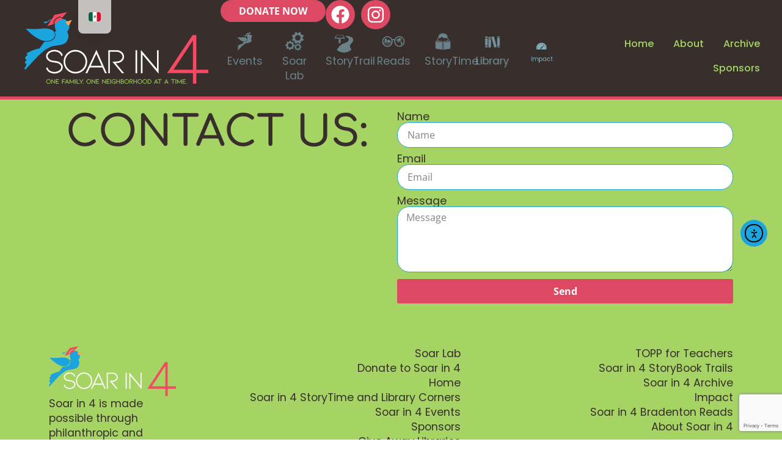

--- FILE ---
content_type: text/html; charset=UTF-8
request_url: https://soarin4.org/bradenton-reads/15094/
body_size: 30986
content:
<!doctype html>
<html lang="en-US">
<head>
	<meta charset="UTF-8">
	<meta name="viewport" content="width=device-width, initial-scale=1">
	<link rel="profile" href="https://gmpg.org/xfn/11">
	<title>Soar in 4</title>
<meta name='robots' content='max-image-preview:large' />
<link rel='dns-prefetch' href='//cdn.elementor.com' />
<link rel='dns-prefetch' href='//b1345313.smushcdn.com' />
<link rel="alternate" type="application/rss+xml" title="Soar in 4 &raquo; Feed" href="https://soarin4.org/feed/" />
<link rel="alternate" type="application/rss+xml" title="Soar in 4 &raquo; Comments Feed" href="https://soarin4.org/comments/feed/" />
<link rel="alternate" title="oEmbed (JSON)" type="application/json+oembed" href="https://soarin4.org/wp-json/oembed/1.0/embed?url=https%3A%2F%2Fsoarin4.org%2Fbradenton-reads%2F15094%2F" />
<link rel="alternate" title="oEmbed (XML)" type="text/xml+oembed" href="https://soarin4.org/wp-json/oembed/1.0/embed?url=https%3A%2F%2Fsoarin4.org%2Fbradenton-reads%2F15094%2F&#038;format=xml" />
		<style>
			.lazyload,
			.lazyloading {
				max-width: 100%;
			}
		</style>
		<style id='wp-img-auto-sizes-contain-inline-css'>
img:is([sizes=auto i],[sizes^="auto," i]){contain-intrinsic-size:3000px 1500px}
/*# sourceURL=wp-img-auto-sizes-contain-inline-css */
</style>
<style id='wp-emoji-styles-inline-css'>

	img.wp-smiley, img.emoji {
		display: inline !important;
		border: none !important;
		box-shadow: none !important;
		height: 1em !important;
		width: 1em !important;
		margin: 0 0.07em !important;
		vertical-align: -0.1em !important;
		background: none !important;
		padding: 0 !important;
	}
/*# sourceURL=wp-emoji-styles-inline-css */
</style>
<style id='wp-block-library-inline-css'>
:root{
  --wp-block-synced-color:#7a00df;
  --wp-block-synced-color--rgb:122, 0, 223;
  --wp-bound-block-color:var(--wp-block-synced-color);
  --wp-editor-canvas-background:#ddd;
  --wp-admin-theme-color:#007cba;
  --wp-admin-theme-color--rgb:0, 124, 186;
  --wp-admin-theme-color-darker-10:#006ba1;
  --wp-admin-theme-color-darker-10--rgb:0, 107, 160.5;
  --wp-admin-theme-color-darker-20:#005a87;
  --wp-admin-theme-color-darker-20--rgb:0, 90, 135;
  --wp-admin-border-width-focus:2px;
}
@media (min-resolution:192dpi){
  :root{
    --wp-admin-border-width-focus:1.5px;
  }
}
.wp-element-button{
  cursor:pointer;
}

:root .has-very-light-gray-background-color{
  background-color:#eee;
}
:root .has-very-dark-gray-background-color{
  background-color:#313131;
}
:root .has-very-light-gray-color{
  color:#eee;
}
:root .has-very-dark-gray-color{
  color:#313131;
}
:root .has-vivid-green-cyan-to-vivid-cyan-blue-gradient-background{
  background:linear-gradient(135deg, #00d084, #0693e3);
}
:root .has-purple-crush-gradient-background{
  background:linear-gradient(135deg, #34e2e4, #4721fb 50%, #ab1dfe);
}
:root .has-hazy-dawn-gradient-background{
  background:linear-gradient(135deg, #faaca8, #dad0ec);
}
:root .has-subdued-olive-gradient-background{
  background:linear-gradient(135deg, #fafae1, #67a671);
}
:root .has-atomic-cream-gradient-background{
  background:linear-gradient(135deg, #fdd79a, #004a59);
}
:root .has-nightshade-gradient-background{
  background:linear-gradient(135deg, #330968, #31cdcf);
}
:root .has-midnight-gradient-background{
  background:linear-gradient(135deg, #020381, #2874fc);
}
:root{
  --wp--preset--font-size--normal:16px;
  --wp--preset--font-size--huge:42px;
}

.has-regular-font-size{
  font-size:1em;
}

.has-larger-font-size{
  font-size:2.625em;
}

.has-normal-font-size{
  font-size:var(--wp--preset--font-size--normal);
}

.has-huge-font-size{
  font-size:var(--wp--preset--font-size--huge);
}

.has-text-align-center{
  text-align:center;
}

.has-text-align-left{
  text-align:left;
}

.has-text-align-right{
  text-align:right;
}

.has-fit-text{
  white-space:nowrap !important;
}

#end-resizable-editor-section{
  display:none;
}

.aligncenter{
  clear:both;
}

.items-justified-left{
  justify-content:flex-start;
}

.items-justified-center{
  justify-content:center;
}

.items-justified-right{
  justify-content:flex-end;
}

.items-justified-space-between{
  justify-content:space-between;
}

.screen-reader-text{
  border:0;
  clip-path:inset(50%);
  height:1px;
  margin:-1px;
  overflow:hidden;
  padding:0;
  position:absolute;
  width:1px;
  word-wrap:normal !important;
}

.screen-reader-text:focus{
  background-color:#ddd;
  clip-path:none;
  color:#444;
  display:block;
  font-size:1em;
  height:auto;
  left:5px;
  line-height:normal;
  padding:15px 23px 14px;
  text-decoration:none;
  top:5px;
  width:auto;
  z-index:100000;
}
html :where(.has-border-color){
  border-style:solid;
}

html :where([style*=border-top-color]){
  border-top-style:solid;
}

html :where([style*=border-right-color]){
  border-right-style:solid;
}

html :where([style*=border-bottom-color]){
  border-bottom-style:solid;
}

html :where([style*=border-left-color]){
  border-left-style:solid;
}

html :where([style*=border-width]){
  border-style:solid;
}

html :where([style*=border-top-width]){
  border-top-style:solid;
}

html :where([style*=border-right-width]){
  border-right-style:solid;
}

html :where([style*=border-bottom-width]){
  border-bottom-style:solid;
}

html :where([style*=border-left-width]){
  border-left-style:solid;
}
html :where(img[class*=wp-image-]){
  height:auto;
  max-width:100%;
}
:where(figure){
  margin:0 0 1em;
}

html :where(.is-position-sticky){
  --wp-admin--admin-bar--position-offset:var(--wp-admin--admin-bar--height, 0px);
}

@media screen and (max-width:600px){
  html :where(.is-position-sticky){
    --wp-admin--admin-bar--position-offset:0px;
  }
}
/*# sourceURL=/wp-includes/css/dist/block-library/common.css */
</style>
<link rel='stylesheet' id='ea11y-widget-fonts-css' href='https://soarin4.org/wp-content/plugins/pojo-accessibility/assets/build/fonts.css?ver=3.9.0' media='all' />
<link rel='stylesheet' id='ea11y-skip-link-css' href='https://soarin4.org/wp-content/plugins/pojo-accessibility/assets/build/skip-link.css?ver=3.9.0' media='all' />
<link rel='stylesheet' id='hello-elementor-css' href='https://soarin4.org/wp-content/themes/hello-elementor/assets/css/reset.css?ver=3.4.5' media='all' />
<link rel='stylesheet' id='hello-elementor-theme-style-css' href='https://soarin4.org/wp-content/themes/hello-elementor/assets/css/theme.css?ver=3.4.5' media='all' />
<link rel='stylesheet' id='hello-elementor-header-footer-css' href='https://soarin4.org/wp-content/themes/hello-elementor/assets/css/header-footer.css?ver=3.4.5' media='all' />
<link rel='stylesheet' id='elementor-frontend-css' href='https://soarin4.org/wp-content/plugins/elementor/assets/css/frontend.css?ver=3.33.3' media='all' />
<link rel='stylesheet' id='widget-image-css' href='https://soarin4.org/wp-content/plugins/elementor/assets/css/widget-image.min.css?ver=3.33.3' media='all' />
<link rel='stylesheet' id='e-animation-pulse-grow-css' href='https://soarin4.org/wp-content/plugins/elementor/assets/lib/animations/styles/e-animation-pulse-grow.css?ver=3.33.3' media='all' />
<link rel='stylesheet' id='e-animation-fadeIn-css' href='https://soarin4.org/wp-content/plugins/elementor/assets/lib/animations/styles/fadeIn.css?ver=3.33.3' media='all' />
<link rel='stylesheet' id='e-animation-grow-css' href='https://soarin4.org/wp-content/plugins/elementor/assets/lib/animations/styles/e-animation-grow.css?ver=3.33.3' media='all' />
<link rel='stylesheet' id='widget-social-icons-css' href='https://soarin4.org/wp-content/plugins/elementor/assets/css/widget-social-icons.min.css?ver=3.33.3' media='all' />
<link rel='stylesheet' id='e-apple-webkit-css' href='https://soarin4.org/wp-content/plugins/elementor/assets/css/conditionals/apple-webkit.min.css?ver=3.33.3' media='all' />
<link rel='stylesheet' id='e-animation-zoomIn-css' href='https://soarin4.org/wp-content/plugins/elementor/assets/lib/animations/styles/zoomIn.css?ver=3.33.3' media='all' />
<link rel='stylesheet' id='widget-icon-box-css' href='https://soarin4.org/wp-content/plugins/elementor/assets/css/widget-icon-box.min.css?ver=3.33.3' media='all' />
<link rel='stylesheet' id='widget-mega-menu-css' href='https://soarin4.org/wp-content/plugins/elementor-pro/assets/css/widget-mega-menu.min.css?ver=3.33.2' media='all' />
<link rel='stylesheet' id='widget-heading-css' href='https://soarin4.org/wp-content/plugins/elementor/assets/css/widget-heading.min.css?ver=3.33.3' media='all' />
<link rel='stylesheet' id='widget-form-css' href='https://soarin4.org/wp-content/plugins/elementor-pro/assets/css/widget-form.min.css?ver=3.33.2' media='all' />
<link rel='stylesheet' id='widget-menu-anchor-css' href='https://soarin4.org/wp-content/plugins/elementor/assets/css/widget-menu-anchor.min.css?ver=3.33.3' media='all' />
<link rel='stylesheet' id='widget-sitemap-css' href='https://soarin4.org/wp-content/plugins/elementor-pro/assets/css/widget-sitemap.min.css?ver=3.33.2' media='all' />
<link rel='stylesheet' id='elementor-post-9-css' href='https://soarin4.org/wp-content/uploads/elementor/css/post-9.css?ver=1764882441' media='all' />
<link rel='stylesheet' id='dashicons-css' href='https://soarin4.org/wp-includes/css/dashicons.css?ver=6.9' media='all' />
<link rel='stylesheet' id='elementor-post-747-css' href='https://soarin4.org/wp-content/uploads/elementor/css/post-747.css?ver=1764882441' media='all' />
<link rel='stylesheet' id='elementor-post-1539-css' href='https://soarin4.org/wp-content/uploads/elementor/css/post-1539.css?ver=1764882441' media='all' />
<link rel='stylesheet' id='trp-language-switcher-v2-css' href='https://soarin4.org/wp-content/plugins/translatepress-multilingual/assets/css/trp-language-switcher-v2.css?ver=3.0.5' media='all' />
<link rel='stylesheet' id='elementor-gf-local-nunito-css' href='https://soarin4.org/wp-content/uploads/elementor/google-fonts/css/nunito.css?ver=1742288394' media='all' />
<link rel='stylesheet' id='elementor-gf-local-opensans-css' href='https://soarin4.org/wp-content/uploads/elementor/google-fonts/css/opensans.css?ver=1742288413' media='all' />
<link rel='stylesheet' id='elementor-gf-local-comfortaa-css' href='https://soarin4.org/wp-content/uploads/elementor/google-fonts/css/comfortaa.css?ver=1742288421' media='all' />
<link rel='stylesheet' id='elementor-gf-local-nunitosans-css' href='https://soarin4.org/wp-content/uploads/elementor/google-fonts/css/nunitosans.css?ver=1742288433' media='all' />
<link rel='stylesheet' id='elementor-gf-local-poppins-css' href='https://soarin4.org/wp-content/uploads/elementor/google-fonts/css/poppins.css?ver=1742288438' media='all' />
<script src="https://soarin4.org/wp-includes/js/jquery/jquery.js?ver=3.7.1" id="jquery-core-js" type="5d857bc3f50376004d809341-text/javascript"></script>
<script src="https://soarin4.org/wp-includes/js/jquery/jquery-migrate.js?ver=3.4.1" id="jquery-migrate-js" type="5d857bc3f50376004d809341-text/javascript"></script>
<script src="https://soarin4.org/wp-content/plugins/translatepress-multilingual/assets/js/trp-frontend-language-switcher.js?ver=3.0.5" id="trp-language-switcher-js-v2-js" type="5d857bc3f50376004d809341-text/javascript"></script>
<link rel="https://api.w.org/" href="https://soarin4.org/wp-json/" /><link rel="alternate" title="JSON" type="application/json" href="https://soarin4.org/wp-json/wp/v2/bradenton-reads/15094" /><link rel="EditURI" type="application/rsd+xml" title="RSD" href="https://soarin4.org/xmlrpc.php?rsd" />
<meta name="generator" content="WordPress 6.9" />
<link rel="canonical" href="https://soarin4.org/bradenton-reads/15094/" />
<link rel='shortlink' href='https://soarin4.org/?p=15094' />
<link rel="alternate" hreflang="en-US" href="https://soarin4.org/bradenton-reads/15094/"/>
<link rel="alternate" hreflang="es-MX" href="https://soarin4.org/es/bradenton-reads/15094/"/>
<link rel="alternate" hreflang="en" href="https://soarin4.org/bradenton-reads/15094/"/>
<link rel="alternate" hreflang="es" href="https://soarin4.org/es/bradenton-reads/15094/"/>
		<script type="5d857bc3f50376004d809341-text/javascript">
			document.documentElement.className = document.documentElement.className.replace('no-js', 'js');
		</script>
				<style>
			.no-js img.lazyload {
				display: none;
			}

			figure.wp-block-image img.lazyloading {
				min-width: 150px;
			}

			.lazyload,
			.lazyloading {
				--smush-placeholder-width: 100px;
				--smush-placeholder-aspect-ratio: 1/1;
				width: var(--smush-image-width, var(--smush-placeholder-width)) !important;
				aspect-ratio: var(--smush-image-aspect-ratio, var(--smush-placeholder-aspect-ratio)) !important;
			}

						.lazyload, .lazyloading {
				opacity: 0;
			}

			.lazyloaded {
				opacity: 1;
				transition: opacity 400ms;
				transition-delay: 0ms;
			}

					</style>
							<!-- Google Analytics tracking code output by Beehive Analytics Pro -->
						<script async src="https://www.googletagmanager.com/gtag/js?id=G-NLHZRHGPXJ&l=beehiveDataLayer" type="5d857bc3f50376004d809341-text/javascript"></script>
		<script type="5d857bc3f50376004d809341-text/javascript">
						window.beehiveDataLayer = window.beehiveDataLayer || [];
			function beehive_ga() {beehiveDataLayer.push(arguments);}
			beehive_ga('js', new Date())
						beehive_ga('config', 'G-NLHZRHGPXJ', {
				'anonymize_ip': false,
				'allow_google_signals': false,
			})
					</script>
		<meta name="generator" content="Elementor 3.33.3; features: e_font_icon_svg, additional_custom_breakpoints; settings: css_print_method-external, google_font-enabled, font_display-swap">
			<style>
				.e-con.e-parent:nth-of-type(n+4):not(.e-lazyloaded):not(.e-no-lazyload),
				.e-con.e-parent:nth-of-type(n+4):not(.e-lazyloaded):not(.e-no-lazyload) * {
					background-image: none !important;
				}
				@media screen and (max-height: 1024px) {
					.e-con.e-parent:nth-of-type(n+3):not(.e-lazyloaded):not(.e-no-lazyload),
					.e-con.e-parent:nth-of-type(n+3):not(.e-lazyloaded):not(.e-no-lazyload) * {
						background-image: none !important;
					}
				}
				@media screen and (max-height: 640px) {
					.e-con.e-parent:nth-of-type(n+2):not(.e-lazyloaded):not(.e-no-lazyload),
					.e-con.e-parent:nth-of-type(n+2):not(.e-lazyloaded):not(.e-no-lazyload) * {
						background-image: none !important;
					}
				}
			</style>
			<link rel="icon" href="https://soarin4.org/wp-content/uploads/2023/04/SI4-Favicon-1.svg" sizes="32x32" />
<link rel="icon" href="https://soarin4.org/wp-content/uploads/2023/04/SI4-Favicon-1.svg" sizes="192x192" />
<link rel="apple-touch-icon" href="https://soarin4.org/wp-content/uploads/2023/04/SI4-Favicon-1.svg" />
<meta name="msapplication-TileImage" content="https://soarin4.org/wp-content/uploads/2023/04/SI4-Favicon-1.svg" />
</head>
<body class="wp-singular bradenton-reads-template-default single single-bradenton-reads postid-15094 wp-custom-logo wp-embed-responsive wp-theme-hello-elementor translatepress-en_US ally-default hello-elementor-default elementor-default elementor-kit-9">

		<script type="5d857bc3f50376004d809341-text/javascript">
			const onSkipLinkClick = () => {
				const htmlElement = document.querySelector('html');

				htmlElement.style['scroll-behavior'] = 'smooth';

				setTimeout( () => htmlElement.style['scroll-behavior'] = null, 1000 );
			}
			document.addEventListener("DOMContentLoaded", () => {
				if (!document.querySelector('#content')) {
					document.querySelector('.ea11y-skip-to-content-link').remove();
				}
			});
		</script>
		<nav aria-label="Skip to content navigation">
			<a class="ea11y-skip-to-content-link" href="#content" tabindex="1" onclick="if (!window.__cfRLUnblockHandlers) return false; onSkipLinkClick()" data-cf-modified-5d857bc3f50376004d809341-="">
				Skip to content
				<svg width="24" height="24" viewBox="0 0 24 24" fill="none" role="presentation">
					<path d="M18 6V12C18 12.7956 17.6839 13.5587 17.1213 14.1213C16.5587 14.6839 15.7956 15 15 15H5M5 15L9 11M5 15L9 19"
								stroke="black"
								stroke-width="1.5"
								stroke-linecap="round"
								stroke-linejoin="round"
					/>
				</svg>
			</a>
			<div class="ea11y-skip-to-content-backdrop"></div>
		</nav>

		

		<header data-elementor-type="header" data-elementor-id="747" class="elementor elementor-747 elementor-location-header" data-elementor-post-type="elementor_library">
			<div data-dce-background-overlay-image-url="https://si4dev.staging.wpmudev.host/wp-content/uploads/2023/04/si4-branch.svg" class="elementor-element elementor-element-636a0d43 e-con-full e-flex e-con e-parent" data-id="636a0d43" data-element_type="container" data-settings="{&quot;background_background&quot;:&quot;classic&quot;}">
		<div class="elementor-element elementor-element-6916b647 e-con-full e-flex e-con e-child" data-id="6916b647" data-element_type="container">
				<div class="elementor-element elementor-element-5da29a1d elementor-widget elementor-widget-image" data-id="5da29a1d" data-element_type="widget" data-widget_type="image.default">
				<div class="elementor-widget-container">
																<a href="https://soarin4.org/">
							<img fetchpriority="high" width="800" height="800" src="https://soarin4.org/wp-content/uploads/2023/04/si4-logo-update.svg" class="attachment-large size-large wp-image-63" alt="" srcset="https://soarin4.org/wp-content/uploads/2023/04/si4-logo-update.svg 150w, https://soarin4.org/wp-content/uploads/2023/04/si4-logo-update.svg 300w, https://soarin4.org/wp-content/uploads/2023/04/si4-logo-update.svg 1024w, https://soarin4.org/wp-content/uploads/2023/04/si4-logo-update.svg 1536w, https://soarin4.org/wp-content/uploads/2023/04/si4-logo-update.svg 2048w" sizes="(max-width: 800px) 100vw, 800px" />								</a>
															</div>
				</div>
				</div>
		<div class="elementor-element elementor-element-12f8b6d4 e-con-full e-flex e-con e-child" data-id="12f8b6d4" data-element_type="container">
		<div class="elementor-element elementor-element-362259f4 e-con-full e-flex e-con e-child" data-id="362259f4" data-element_type="container">
				<div class="elementor-element elementor-element-3b2fa58b elementor-invisible elementor-widget elementor-widget-button" data-id="3b2fa58b" data-element_type="widget" data-settings="{&quot;_animation&quot;:&quot;fadeIn&quot;}" data-widget_type="button.default">
				<div class="elementor-widget-container">
									<div class="elementor-button-wrapper">
					<a class="elementor-button elementor-button-link elementor-size-sm elementor-animation-pulse-grow" href="https://soarin4.org/donate/">
						<span class="elementor-button-content-wrapper">
									<span class="elementor-button-text">Donate Now</span>
					</span>
					</a>
				</div>
								</div>
				</div>
				<div class="elementor-element elementor-element-173efc0 elementor-shape-circle elementor-grid-0 e-grid-align-center elementor-widget elementor-widget-global elementor-global-944 elementor-widget-social-icons" data-id="173efc0" data-element_type="widget" data-widget_type="social-icons.default">
				<div class="elementor-widget-container">
							<div class="elementor-social-icons-wrapper elementor-grid" role="list">
							<span class="elementor-grid-item" role="listitem">
					<a class="elementor-icon elementor-social-icon elementor-social-icon-facebook elementor-animation-grow elementor-repeater-item-a4f6211" href="https://www.facebook.com/soarin4Manatee/" target="_blank">
						<span class="elementor-screen-only">Facebook</span>
						<svg aria-hidden="true" class="e-font-icon-svg e-fab-facebook" viewBox="0 0 512 512" xmlns="http://www.w3.org/2000/svg"><path d="M504 256C504 119 393 8 256 8S8 119 8 256c0 123.78 90.69 226.38 209.25 245V327.69h-63V256h63v-54.64c0-62.15 37-96.48 93.67-96.48 27.14 0 55.52 4.84 55.52 4.84v61h-31.28c-30.8 0-40.41 19.12-40.41 38.73V256h68.78l-11 71.69h-57.78V501C413.31 482.38 504 379.78 504 256z"></path></svg>					</a>
				</span>
							<span class="elementor-grid-item" role="listitem">
					<a class="elementor-icon elementor-social-icon elementor-social-icon-instagram elementor-animation-grow elementor-repeater-item-a12bd3b" href="https://www.instagram.com/soarin4manatee/" target="_blank">
						<span class="elementor-screen-only">Instagram</span>
						<svg aria-hidden="true" class="e-font-icon-svg e-fab-instagram" viewBox="0 0 448 512" xmlns="http://www.w3.org/2000/svg"><path d="M224.1 141c-63.6 0-114.9 51.3-114.9 114.9s51.3 114.9 114.9 114.9S339 319.5 339 255.9 287.7 141 224.1 141zm0 189.6c-41.1 0-74.7-33.5-74.7-74.7s33.5-74.7 74.7-74.7 74.7 33.5 74.7 74.7-33.6 74.7-74.7 74.7zm146.4-194.3c0 14.9-12 26.8-26.8 26.8-14.9 0-26.8-12-26.8-26.8s12-26.8 26.8-26.8 26.8 12 26.8 26.8zm76.1 27.2c-1.7-35.9-9.9-67.7-36.2-93.9-26.2-26.2-58-34.4-93.9-36.2-37-2.1-147.9-2.1-184.9 0-35.8 1.7-67.6 9.9-93.9 36.1s-34.4 58-36.2 93.9c-2.1 37-2.1 147.9 0 184.9 1.7 35.9 9.9 67.7 36.2 93.9s58 34.4 93.9 36.2c37 2.1 147.9 2.1 184.9 0 35.9-1.7 67.7-9.9 93.9-36.2 26.2-26.2 34.4-58 36.2-93.9 2.1-37 2.1-147.8 0-184.8zM398.8 388c-7.8 19.6-22.9 34.7-42.6 42.6-29.5 11.7-99.5 9-132.1 9s-102.7 2.6-132.1-9c-19.6-7.8-34.7-22.9-42.6-42.6-11.7-29.5-9-99.5-9-132.1s-2.6-102.7 9-132.1c7.8-19.6 22.9-34.7 42.6-42.6 29.5-11.7 99.5-9 132.1-9s102.7-2.6 132.1 9c19.6 7.8 34.7 22.9 42.6 42.6 11.7 29.5 9 99.5 9 132.1s2.7 102.7-9 132.1z"></path></svg>					</a>
				</span>
					</div>
						</div>
				</div>
				</div>
		<div class="elementor-element elementor-element-521a3f58 e-con-full e-flex e-con e-child" data-id="521a3f58" data-element_type="container">
		<div class="elementor-element elementor-element-c667ff9 elementor-hidden-tablet elementor-hidden-mobile e-con-full e-flex e-con e-child" data-id="c667ff9" data-element_type="container">
				<div data-dce-title-color="#FFFFFF" class="elementor-element elementor-element-91e758c elementor-widget__width-initial elementor-view-default elementor-position-top elementor-mobile-position-top elementor-invisible elementor-widget elementor-widget-icon-box" data-id="91e758c" data-element_type="widget" data-settings="{&quot;_animation&quot;:&quot;zoomIn&quot;,&quot;_animation_delay&quot;:0}" data-widget_type="icon-box.default">
				<div class="elementor-widget-container">
							<div class="elementor-icon-box-wrapper">

						<div class="elementor-icon-box-icon">
				<a href="/soar-in-4-events/" class="elementor-icon elementor-animation-grow" tabindex="-1" aria-label="Events">
				<svg xmlns="http://www.w3.org/2000/svg" id="uuid-f63015f4-147e-4531-9458-97a9b3cb168b" width="5.68151in" height="5.68151in" viewBox="0 0 409.06841 409.06841"><path d="m160.62959,276.47318c19.38972-17.33302,38.86006-35.94262,69.36735-44.10185,22.43698-5.30818,115.15418-11.65729,74.06733-76.51942,9.35223-8.64739,14.1589-21.88746,11.91132-35.74285-.00563-.02697-.01304-.05306-.01897-.08003l6.30319-12.48263,2.47433-4.90019,4.60542-9.12104-9.31577,2.9862-4.45011,1.42626-9.30302,2.98205c-6.78305-7.5854-16.20019-12.46143-26.42382-13.13811-2.95479-2.40141-8.11299-6.36602-12.09598-8.78344-4.69108,1.21404-10.6955,3.12551-16.36914,7.04833-6.20063,4.28739-10.83184,10.11589-14.14467,17.80577.06699,1.84537,1.17018,8.64621,3.19042,13.35655,0,0,.00948-.01497.01186-.01838-1.23064,5.13464-1.45324,10.61636-.45616,16.17722.38887,2.33961,1.20634,5.00052,2.66402,8.78611,1.05014,2.72641,2.43194,6.03598,4.22574,10.22912.7401,1.72963-9.048.89989-7.42505,5.3396,6.13238,16.77566,3.87795,48.52561-48.99419,51.38671-1.35285.07321-2.73723-.02312-4.15519-.07054-.01037-.0003-.02104-.00059-.03171-.00059-4.8784-.00148-24.49072,36.8287-30.96196,36.8287-.04357,0-.08536-.00163-.12775-.00489-.25253-.01675-.51958-.0249-.79849-.0249-7.75316-.0003-25.46587,6.31949-40.05781,12.89328-1.51607.6832-2.99954,1.36876-4.43381,2.05048-10.35197,4.92109-18.18338,9.63099-17.97146,11.56972.4194,5.20044,5.65763,1.95785,2.7642,7.97205-.77508,1.7114-14.72354,10.19725-10.20674,18.4697,2.87861,5.27202,4.41958,2.49537,5.82776,5.94958,1.40848,3.45451-5.87726,6.4662-7.29167,11.34016-1.41441,4.87381-.49617,7.72234,3.26571,8.6056,3.76188.88341,5.1176,3.01644,3.51527,7.42979-1.39366,4.32829-12.75161,20.01601-9.46812,22.70582,1.39396,1.14202,2.58903,1.68754,3.6608,1.68754,1.45294,0,2.67973-1.00182,3.87184-2.87876.6912-1.08822,33.83761-37.50256,56.24673-60.73478,1.69302-1.75527,3.32261-3.43287,4.87455-5.01682,4.85617-4.95636,8.93401-8.9761,11.65375-11.40715Z" style="fill:#9bd6e9;"></path><path d="m144.14286,191.45177c98.7396,54.1422,143.38881-78.76421,4.67709-55.59325-32.74246,2.73487-74.95248-2.14682-74.95248-2.14682,0,0,29.56337,35.40448,70.27539,57.74007Z" style="fill:#9bd6e9;"></path><path d="m180.13544,108.09579c-1.42167.93547-.75585,3.40773.92877,3.40773.17853,0,.36796-.02773.56798-.08786,3.21409-.96694,6.43161-1.92344,9.64415-2.89645.57172.30907,1.24594.50504,2.05071.50504,1.91518,0,3.15458-1.03439,3.74936-2.37941,2.62711-1.03096,5.01555-2.40699,6.98744-4.58622,2.50965-2.7737,4.53107-5.62528,8.11187-7.10926,1.76688-.73217,3.61445-1.07879,5.4667-1.07879.24738,0,.49476.00623.74246.01854l-21.28417,33.77289,36.38161-12.26346c-2.58754-6.06615-2.61246-11.79643-2.61246-11.79643l.24177-.57733c8.5437-20.40852,23.88697-26.64836,36.29998-29.8045l.49071-.12463.45114.27231c5.16261,3.48173,7.21332,5.16947,10.40249,7.79003l10.49378-12.00985,1.85007-2.11708,15.21989-17.4186-33.96232,7.19681-3.19602.67718-32.12441,6.80736-16.45057,26.10235c-.92067-.14441-1.8429-.21513-2.75952-.21513-5.36856-.00016-10.5483,2.42381-14.17179,6.64363-1.35499,1.57776-2.58598,3.33108-4.28836,4.56223-.72501.52421-1.51202.94155-2.32458,1.30608-.60786-1.30483-1.83542-2.29825-3.71509-2.29825-1.44721,0-2.50871.59259-3.20256,1.45952-.00093,0-.00156.00016-.00249.00016-.0081,0-.0162-.00218-.02461-.00218-.00125,0-.00249,0-.00374.00016-2.73615.21342-5.47262.427-8.20939.64058-.8272.06449-1.57682.30019-2.17908.9026-.53464.53464-.93687,1.41154-.9026,2.17939.03552.79698.29754,1.62356.9026,2.17923.13179.12104.27791.23507.43027.34163Z" style="fill:#9bd6e9;"></path></svg>				</a>
			</div>
			
						<div class="elementor-icon-box-content">

									<p class="elementor-icon-box-title">
						<a href="/soar-in-4-events/" >
							Events						</a>
					</p>
				
				
			</div>
			
		</div>
						</div>
				</div>
				<div data-dce-title-color="#FFFFFF" class="elementor-element elementor-element-24c007c elementor-widget__width-initial elementor-view-default elementor-position-top elementor-mobile-position-top elementor-invisible elementor-widget elementor-widget-icon-box" data-id="24c007c" data-element_type="widget" data-settings="{&quot;_animation&quot;:&quot;zoomIn&quot;,&quot;_animation_delay&quot;:250}" data-widget_type="icon-box.default">
				<div class="elementor-widget-container">
							<div class="elementor-icon-box-wrapper">

						<div class="elementor-icon-box-icon">
				<a href="/soar-lab/" class="elementor-icon elementor-animation-grow" tabindex="-1" aria-label="Soar Lab">
				<svg xmlns="http://www.w3.org/2000/svg" id="uuid-940f71a1-6057-40f2-9195-bfef93b57f1b" data-name="Layer 1" width="5.68151in" height="5.68151in" viewBox="0 0 409.06841 409.06841"><defs><style>      .uuid-1b01685a-464e-4b36-8e9b-42db3f82d29d {        fill: #9bd6e9;      }    </style></defs><path class="uuid-1b01685a-464e-4b36-8e9b-42db3f82d29d" d="M339.13828,151.12839c.12061-1.08551.19599-2.20119.27138-3.24141.04523-.15077.04523-.27138,0-.42214.30153-4.32692.19599-8.63873-.27138-12.96566l17.14207-15.3631c1.04028-.9649,1.50765-2.42733,1.11566-3.81424-2.05041-7.32711-5.02037-14.54873-8.75934-21.34836-.15077-.27138-.34676-.54275-.57291-.76889,0-.04523-.04523-.07538-.07538-.07538v-.04523c-.42214-.42214-.84429-.6935-1.35689-.84429-.46737-.19599-.9649-.27138-1.50765-.22615l-23.0067,1.11568c-1.11568-1.43226-2.27656-2.69869-3.31668-3.85959-.73875-.76889-1.46242-1.58305-2.23133-2.3218-2.00518-2.00519-4.01043-3.85959-6.13611-5.51793l1.19105-23.03693c.07538-.76889-.15077-1.58305-.61814-2.23133-.12061-.22615-.30153-.42214-.49753-.61815v-.04523h-.04523v-.04523c-.27138-.27138-.57289-.46736-.84429-.66337-6.82955-3.78433-13.9759-6.75428-21.22775-8.80469-1.38704-.39201-2.84946.04523-3.81424,1.11568l-15.48371,17.06647c-.91967-.12061-1.85441-.19599-2.6987-.22615-3.70875-.30153-7.44773-.34675-11.08121-.04523-.91967.04523-1.85441.12061-2.77408.22615l-15.39302-17.14205c-.91967-1.04029-2.39717-1.46243-3.81424-1.08551-7.2972,2.05041-14.51881,4.97533-21.34836,8.72943-.27138.15077-.54275.34675-.7689.57289,0,.04523-.04523.04523-.07538.07538,0,0,0,.04523-.04523.04523-.39201.392-.66337.81412-.81411,1.31165-.19599.46736-.27138.9649-.27138,1.50765l1.11568,23.0067c-2.12579,1.70366-4.16128,3.5579-6.13611,5.51793-.7689.76889-1.50765,1.53779-2.20119,2.27655-1.11568,1.19104-2.23133,2.47255-3.36203,3.85959l-23.03693-1.19104c-.76889-.04523-1.58305.19599-2.27655.61815-.19599.15077-.42214.30153-.61815.49754l-.04523.04523c-.27138.27138-.46736.57289-.66337.84429-3.81424,6.82955-6.75428,13.9759-8.80469,21.22775-.39201,1.38704.04523,2.84947,1.08551,3.85959l17.06647,15.43836c-.46737,4.25166-.57289,8.60881-.30153,12.96566v.39201c.07538,1.08551.15077,2.20119.27138,3.28676l-17.0967,15.3631c-1.04029.91968-1.50765,2.39716-1.11568,3.81424,2.05041,7.2972,4.97533,14.51881,8.75934,21.34836.6935,1.23629,2.00519,1.97502,3.46752,1.9298l23.03693-1.08551c1.6584,2.08058,3.5579,4.13105,5.51793,6.18145,1.97502,1.97502,4.01043,3.81424,6.18145,5.51793l-1.23629,23.0067c-.07538,1.46242.6935,2.81931,1.9298,3.51287,6.8749,3.81424,14.00613,6.79963,21.30301,8.83492,1.38704.39201,2.84946-.04523,3.81424-1.08551l15.51363-17.0967c5.44267.61814,11.00594.66337,16.47853.04523l15.43836,17.14205c.73875.81411,1.7338,1.26643,2.77408,1.26643.34676,0,.6935-.07538,1.01013-.15077,7.2972-2.05041,14.51881-4.97533,21.34836-8.75934,1.23629-.6935,2.00518-2.05041,1.9298-3.46752l-1.11568-23.03693c2.15594-1.70365,4.20631-3.5579,6.18145-5.4877,2.05041-2.05041,3.85959-4.05547,5.56328-6.18145l23.0067,1.19105c1.46242.07538,2.77408-.6935,3.51287-1.9298,3.81424-6.82955,6.79963-14.00613,8.83492-21.30301.39199-1.35691-.04523-2.84947-1.08551-3.81424l-16.91604-15.40888ZM293.51791,176.66795c-9.15141,8.83492-21.00164,13.23711-32.85155,13.23711-12.39283,0-24.78565-4.86984-34.04158-14.47347-18.10695-18.75504-17.56404-48.74341,1.19105-66.88027,18.75504-18.13589,48.74341-17.56404,66.88027,1.19104,18.1671,18.84574,17.59427,48.83026-1.17595,66.9253l-.00224.00029Z"></path><path class="uuid-1b01685a-464e-4b36-8e9b-42db3f82d29d" d="M187.03182,288.64239l16.05654-5.02037c1.38704-.42214,2.39717-1.58304,2.6233-3.01531.88952-5.86465,1.11568-11.72962.6935-17.519-.12061-1.43227-1.01013-2.66855-2.3218-3.19622l-15.58921-6.25672c-.15077-.66337-.34676-1.26643-.54275-1.9298-.04523-.12061-.07538-.22615-.12061-.34676-.88952-2.97008-2.05041-5.91-3.39226-8.68408l7.83979-14.86553c.6935-1.23629.57289-2.77408-.27138-3.90494-3.39226-4.70388-7.37246-9.0308-11.85023-12.93574-.27138-.22615-.54275-.42214-.81411-.57289-.07538-.04523-.15077-.07538-.22615-.12061h-.04523c-.46737-.19599-.91967-.27138-1.38704-.27138h-.27138c-.42214.04523-.81411.15077-1.19104.30153l-15.48371,6.60344c-1.01012-.61814-2.00519-1.11568-2.93991-1.62826-.73876-.39201-1.46243-.7689-2.23133-1.08551-1.77901-.81411-3.63348-1.53779-5.39732-2.20119l-4.97533-16.05654c-.27138-.7689-.73876-1.43227-1.35691-1.9298-.27138-.19599-.57289-.34676-.84429-.46737v-.04523h-.04523c-.30153-.12061-.57289-.19599-.84429-.22615-5.83473-.88952-11.69938-1.11568-17.44342-.6935-1.43226.12061-2.66855,1.01013-3.19622,2.3218l-6.25672,15.58921c-.54275.15077-1.04029.27138-1.53779.46737-2.69869.7689-5.39732,1.7338-7.91506,2.84946-.54275.22615-1.01012.49753-1.50765.73875l-14.86553-7.83979c-1.23629-.6935-2.77408-.57289-3.93485.27138-4.67364,3.39226-9.0308,7.37246-12.93574,11.85023-.15077.19599-.30153.42214-.42214.66337-.04523.04523-.07538.07538-.07538.12061v.04523h-.04523c-.27138.57289-.392,1.16089-.392,1.7338,0,.49753.12061.9649.30153,1.43227l6.60344,15.48371c-.9649,1.62826-1.88458,3.36203-2.69869,5.17121-.34675.73875-.69351,1.50765-.91968,2.20119-.46736,1.01013-.81412,2.08058-1.23629,3.19622l-16.07166,4.99045c-.76889.27138-1.43226.73875-1.9298,1.35691-.19599.27138-.34675.57289-.49754.84429v.04523c-.12061.30153-.19599.57289-.22615.84429-.88951,5.83473-1.11568,11.69938-.69351,17.44342.12061,1.43227,1.01012,2.66855,2.3218,3.19622l15.58921,6.25672c.76889,3.01531,1.80918,5.98526,3.04547,8.83492.04523.12061.07538.22615.12061.30153.27138.66337.57289,1.23629.84429,1.85441l-7.83979,14.82019c-.69351,1.23629-.57289,2.77408.27138,3.93486,3.36203,4.67364,7.32711,8.98577,11.85023,12.93574,1.08551.91967,2.59316,1.16089,3.90494.61814l15.48372-6.60344c1.62826.9649,3.36203,1.85441,5.21656,2.6987,1.77901.81411,3.63348,1.58304,5.39732,2.20119l5.02037,16.10157c.42214,1.35689,1.58305,2.35194,3.01531,2.59316,3.90494.61814,7.83979.88952,11.72962.88952,1.9298,0,3.85959-.07538,5.74404-.22615,1.43226-.12061,2.6233-1.01013,3.19622-2.32179l6.28695-15.63424c3.73898-.91967,7.37246-2.3218,10.88533-3.9802l14.89545,7.83979c1.23629.6935,2.77408.57289,3.93486-.27138,4.67364-3.39226,8.98577-7.37246,12.89039-11.85023.91967-1.08551,1.19105-2.59316.66337-3.90494l-6.60344-15.48371c.9649-1.6584,1.88457-3.39226,2.6987-5.21656.91967-1.74888,1.61319-3.5579,2.26146-5.33717l.0001.00045ZM163.07534,284.58692c-4.20631,8.75934-11.57877,15.3631-20.80576,18.55916-3.90494,1.35691-7.99064,2.05041-12.00076,2.05041-5.39732,0-10.80975-1.19105-15.83043-3.66371-8.75934-4.20631-15.3631-11.62412-18.55916-20.80576s-2.6233-19.07184,1.62826-27.83119c8.68408-18.0616,30.53-25.66017,48.63728-16.94617,18.07672,8.77446,25.6904,30.57504,16.93106,48.63729l-.00048-.00002Z"></path><path class="uuid-1b01685a-464e-4b36-8e9b-42db3f82d29d" d="M315.90675,286.17225l-11.42793-3.85959c-.12061-.34676-.19599-.66337-.30153-.9649-.04523-.07538-.12061-.19599-.15077-.30153-.7689-2.05041-1.6584-4.05547-2.66855-5.98526l4.97533-10.91556c.61814-1.31166.42214-2.81931-.49753-3.93486-2.74391-3.39226-5.94023-6.52818-9.52836-9.22699-.12061-.12061-.22615-.19599-.39201-.27138l-.04523-.04523c-.57289-.30153-1.16089-.49753-1.7338-.49753-.66337-.07538-1.23629.07538-1.80918.39201l-10.80975,5.3674c-.66337-.30153-1.23629-.61814-1.88457-.88952-.57289-.22615-1.11568-.49753-1.7338-.73875-1.19105-.49753-2.47255-.91967-3.73898-1.26643l-4.20631-11.30732c-.27138-.73875-.7689-1.31166-1.35691-1.77901-.34676-.22615-.73875-.42214-1.11568-.54275h-.04523c-.22615-.07538-.46737-.12061-.73875-.15077-4.43242-.42214-8.87996-.34676-13.16185.27138-1.43227.19599-2.59316,1.16089-3.04548,2.50268l-3.85959,11.3829c-.22615.07538-.46737.15077-.66337.27138-2.08058.6935-4.05547,1.53779-5.91,2.50268-.22615.12061-.46737.22615-.6935.39201l-10.9606-5.02037c-1.26643-.61814-2.81931-.42214-3.90494.49753-3.43761,2.74391-6.52818,5.98526-9.25691,9.52836-.12061.15077-.22615.34676-.34676.49753,0,.04523-.04523.07538-.04523.12061v.04523h-.04523c-.22615.54275-.39201,1.08551-.39201,1.62826v.19599c.04523.54275.15077,1.04028.39201,1.53779l5.3674,10.76472c-.57289,1.16089-1.11568,2.35194-1.62826,3.63348-.22615.57289-.46737,1.16089-.61814,1.70365-.27138.6935-.49753,1.35691-.6935,2.05041l-11.27708,4.20631c-.73875.27138-1.26643.73875-1.7338,1.26643-.19599.27138-.39201.57289-.49753.88952v.04523c-.15077.34676-.22615.6935-.22615,1.01013-.46737,4.43242-.39201,8.87996.22615,13.20688.19599,1.38704,1.16089,2.59316,2.50268,3.04548l11.42793,3.85959c.6935,2.08058,1.50765,4.0857,2.50268,6.09107.04523.07538.07538.19599.12061.27138.15077.30153.34676.61814.49753.88952l-5.02037,10.91556c-.57289,1.31166-.39201,2.81931.54275,3.93486,2.74391,3.39228,5.94023,6.52819,9.49813,9.25689,1.16089.84429,2.6987,1.01013,3.9802.39199l10.76472-5.3674c1.16089.61814,2.35194,1.11566,3.63348,1.62826,1.23629.49753,2.47255.91967,3.78433,1.26643l4.20631,11.30732c.49753,1.35689,1.70365,2.32179,3.12084,2.39717,1.9298.19599,3.85959.30153,5.71412.30153,2.54793,0,5.09594-.19599,7.56834-.54275,1.43227-.19599,2.59316-1.16089,3.04548-2.5027l3.85959-11.42793c2.47255-.81413,4.89975-1.85441,7.22162-3.12084l10.9606,5.02037c1.26643.61814,2.81931.42214,3.90494-.49753,3.39226-2.74393,6.52818-5.94023,9.25691-9.52836.84429-1.11568,1.01013-2.66855.39201-3.93486l-5.3674-10.80975c.61814-1.16089,1.11568-2.35194,1.62826-3.63348.54275-1.23629.91967-2.47255,1.31166-3.78433l11.27708-4.16128c1.35691-.49753,2.3218-1.7338,2.42732-3.16609.46737-4.47777.39201-8.95554-.22615-13.28246-.03015-1.37196-.99507-2.56303-2.35194-3.03038l-.00039-.00002ZM287.03509,307.55085c-4.47777,10.76472-14.9408,17.32281-25.97697,17.32281-3.58813,0-7.17627-.73875-10.68914-2.15594-6.95016-2.84946-12.31756-8.29201-15.21225-15.21225-2.84946-6.95016-2.84946-14.59408,0-21.4992,2.89469-6.95016,8.29201-12.31756,15.21225-15.16691,6.95016-2.84946,14.59408-2.84946,21.4992,0,6.95016,2.84946,12.31756,8.29201,15.16691,15.21225,2.89469,6.95016,2.89469,14.59408,0,21.4992v.00004Z"></path></svg>				</a>
			</div>
			
						<div class="elementor-icon-box-content">

									<p class="elementor-icon-box-title">
						<a href="/soar-lab/" >
							Soar Lab						</a>
					</p>
				
				
			</div>
			
		</div>
						</div>
				</div>
				<div data-dce-title-color="#FFFFFF" class="elementor-element elementor-element-40b4faf elementor-widget__width-initial elementor-view-default elementor-position-top elementor-mobile-position-top elementor-invisible elementor-widget elementor-widget-icon-box" data-id="40b4faf" data-element_type="widget" data-settings="{&quot;_animation&quot;:&quot;zoomIn&quot;,&quot;_animation_delay&quot;:250}" data-widget_type="icon-box.default">
				<div class="elementor-widget-container">
							<div class="elementor-icon-box-wrapper">

						<div class="elementor-icon-box-icon">
				<a href="/storybook-trail/" class="elementor-icon elementor-animation-grow" tabindex="-1" aria-label="StoryTrail">
				<svg xmlns="http://www.w3.org/2000/svg" id="uuid-44fbe79f-3203-41e5-9080-a41c1e271229" data-name="Layer 1" width="5.68151in" height="5.68151in" viewBox="0 0 409.06841 409.06841"><defs><style>      .uuid-ac375723-ba48-4f79-991c-2ef05ff2dea2 {        fill: #9bd6e9;        stroke-width: 0px;      }      .uuid-cc591583-5b3c-4aa4-beee-e04716b65e72 {        fill: none;        stroke: #1ba4dd;        stroke-miterlimit: 10;        stroke-width: 4.92746px;      }    </style></defs><g><path class="uuid-ac375723-ba48-4f79-991c-2ef05ff2dea2" d="M186.6663,93.08186h-109.10449l-29.43359,53.06677h0v9.44885h167.97168v-9.44885l-29.43359-53.06677ZM83.78886,97.02497h96.65039l20.40967,43.43042H63.37919l20.40967-43.43042Z"></path><rect class="uuid-ac375723-ba48-4f79-991c-2ef05ff2dea2" x="115.92851" y="163.14069" width="32.37109" height="67.42578"></rect></g><line class="uuid-cc591583-5b3c-4aa4-beee-e04716b65e72" x1="210.13211" y1="377.342" x2="210.13211" y2="299.08395"></line><line class="uuid-cc591583-5b3c-4aa4-beee-e04716b65e72" x1="230.0468" y1="358.49434" x2="190.21742" y2="296.43878"></line><path class="uuid-ac375723-ba48-4f79-991c-2ef05ff2dea2" d="M318.64041,247.51601c34.21582-32.3847,102.26101-121.61254-83.23682-138.67291-5.25784-.48357-6.90918,9.13403-1.97412,11.62524,21.71436,9.9646,46.71826,25.32642,51.32422,42.7644,6.90869,26.15686-15.13428,48.99225-75.34082,70.16681-60.73096,21.26685-98.71875,62.31354-122.87939,113.01654,33.08203,27.61145,74.38281,42.65228,118.00049,42.65228,47.58496,0,92.41699-17.89349,126.82178-50.49017-19.54346-24.18079-41.97559-63.27991-12.71533-91.06219Z"></path></svg>				</a>
			</div>
			
						<div class="elementor-icon-box-content">

									<p class="elementor-icon-box-title">
						<a href="/storybook-trail/" >
							StoryTrail						</a>
					</p>
				
				
			</div>
			
		</div>
						</div>
				</div>
				<div data-dce-title-color="#FFFFFF" class="elementor-element elementor-element-540b0d8 elementor-widget__width-initial elementor-view-default elementor-position-top elementor-mobile-position-top elementor-invisible elementor-widget elementor-widget-icon-box" data-id="540b0d8" data-element_type="widget" data-settings="{&quot;_animation&quot;:&quot;zoomIn&quot;,&quot;_animation_delay&quot;:250}" data-widget_type="icon-box.default">
				<div class="elementor-widget-container">
							<div class="elementor-icon-box-wrapper">

						<div class="elementor-icon-box-icon">
				<a href="/bradenton-reads/" class="elementor-icon elementor-animation-grow" tabindex="-1" aria-label="Reads">
				<svg xmlns="http://www.w3.org/2000/svg" id="uuid-97b5aee6-2e22-4ed4-b2c0-b67d0940181f" data-name="Layer 1" width="5.68151in" height="5.68151in" viewBox="0 0 409.06841 409.06841"><defs><style>      .uuid-cc01eaf1-df37-47e3-93ee-2d2c788d4882 {        fill: #9bd6e9;        stroke-width: 0px;      }    </style></defs><path class="uuid-cc01eaf1-df37-47e3-93ee-2d2c788d4882" d="M353.88227,151.89347c-5.90967-1.78186-12.11133-2.53137-14.04248-2.578-10.66113-.25122-17.42334,4.49646-22.15186,8.66357l-4.86035,4.28442.63867-6.30115c.69336-6.83386,8.65527-10.14038,18.03467-12.46057-7.94238-3.06787-16.45312-1.2876-21.01758.23486-7.75146,2.58594-14.0083,5.93018-17.0918,14.27136l-.13818,2.22021-2.31885.05518c-5.58203.13269-18.44531,1.57507-22.10596,3.74475-6.31396,3.74231-9.66357,9.18896-12.90186,16.38428,8.88623-5.59448,12.85889-7.14526,18.37988-7.14661l17.11768-.00391-16.38721,4.74255c-9.08984,2.63037-14.53906,5.55554-16.19922,8.69458-4.46777,8.4549-4.30957,18.42511-1.8916,23.51318.05908.12537.12012.24774.18213.3667.81348-12.3468,7.80127-15.14185,19.18311-18.62036l7.42773-2.26978-4.62988,6.01416c-5.93359,7.70905-12.63379,22.12567,1.77637,38.23584-3.03906-12.5838.61084-24.8078,10.46484-33.47437l4.78516-4.20813-.56348,6.20209c-.85303,9.39874,3.87549,19.92352,8.93896,24.66858.18066.16931.36133.33008.54102.48132-3.67041-15.2901,1.32129-31.38861,8.90527-38.58783,1.62939-1.54712,6.27148-4.98816,8.96582-5.77759,6.28711-1.84143,14.81445-2.73987,22.25244-2.34265,2.24512.11987,4.75342.3728,7.27197.8584-7.76465-4.86475-18.53711-9.18579-23.71045-8.4342l-6.79004.99597,4.50098-4.97571c8.32031-9.19727,20.3667-13.93567,30.12939-14.52222,1.56787-.09412,3.08252-.09204,4.50732.02734-2.08984-1.203-4.61865-2.17712-7.20264-2.9563Z"></path><path class="uuid-cc01eaf1-df37-47e3-93ee-2d2c788d4882" d="M320.95942,190.50077c-.16797.06152-.33984.13477-.51367.21692-1.0332.73523-2.00293,1.49597-2.60352,2.06604-.92627.87915-1.80664,1.96338-2.63525,3.18365-.03809.16846-.05566.32574-.0293.45721,2.5083,3.52637,10.88916,14.99969,15.4834,30.50043,6.04736,27.45374-5.77148,38.64093-5.77148,38.64093,12.17383-2.99866,26.02344-15.69183,31.24805-22.69415-2.21289-13.66083-19.74121-38.54016-27.61035-46.27246-.90283-.88757-6.36572-6.53949-7.56787-6.09857Z"></path><path class="uuid-cc01eaf1-df37-47e3-93ee-2d2c788d4882" d="M384.43647,168.72293v-.00061c-4.35107-10.60095-10.58203-20.12402-18.52051-28.3053-7.95508-8.19739-17.22656-14.63745-27.55713-19.14014-10.71582-4.6709-22.09668-7.03943-33.82764-7.03943s-23.11182,2.36853-33.8291,7.03943c-10.3291,4.50269-19.60107,10.94275-27.55615,19.14014-7.73682,7.97388-13.85205,17.22266-18.18506,27.49927-6.6543-3.18054-13.63281-4.79004-20.80176-4.79004-7.32471,0-14.44775,1.67944-21.23096,4.99805-4.29688-9.80029-10.23535-18.6416-17.67188-26.30444-7.95508-8.19739-17.22656-14.63757-27.55566-19.14014-10.71484-4.6709-22.09668-7.03943-33.82812-7.03943-11.73242,0-23.11426,2.36853-33.8291,7.03943-10.3291,4.50256-19.60059,10.94275-27.55566,19.14014-7.93945,8.18115-14.17041,17.70496-18.52051,28.3053-4.5,10.96326-6.78223,22.60242-6.78223,34.59412,0,11.99237,2.28223,23.63141,6.78223,34.59351,4.3501,10.60217,10.58203,20.12592,18.52051,28.30524,7.95508,8.19867,17.22656,14.63885,27.55566,19.14087,10.71484,4.67084,22.09668,7.03937,33.8291,7.03937,11.73145,0,23.11328-2.36853,33.82666-7.03937,3.79443-1.65302,7.49951-3.599,11.0166-5.78308,3.14648-1.95679,6.20898-4.14874,9.09912-6.51489,2.58984-2.12018,5.09424-4.42249,7.44043-6.84229,7.93945-8.17993,14.17139-17.70367,18.52148-28.30524,4.5-10.96271,6.78223-22.60175,6.78223-34.59412,0-6.79828-.74268-13.54102-2.21143-20.08618,5.07227-2.89478,10.37988-4.36035,15.81152-4.36035,5.36035,0,10.60156,1.42822,15.61475,4.25073-1.28174,6.13574-1.93018,12.44507-1.93018,18.79297,0,11.99176,2.28223,23.63147,6.78174,34.59473,4.35156,10.60101,10.5835,20.12408,18.52197,28.30524,2.38721,2.46082,4.93604,4.79926,7.57373,6.95081,2.90137,2.36615,5.98291,4.5611,9.15967,6.52454,3.45947,2.13708,7.10059,4.04266,10.82227,5.66431,10.71631,4.67084,22.09668,7.03943,33.82812,7.03943s23.11182-2.36859,33.82764-7.03943c10.33057-4.50201,19.60205-10.94159,27.55713-19.13965,7.93701-8.18115,14.16943-17.70422,18.52051-28.30524,4.49951-10.96448,6.78076-22.60419,6.78076-34.59473s-2.28125-23.62964-6.78076-34.59351ZM142.956,264.86789c-3.729,2.59705-7.73193,4.83478-11.89746,6.65112-8.60986,3.75208-17.75635,5.65466-27.18604,5.65466-9.43066,0-18.57715-1.90259-27.18701-5.65466-5.57959-2.43225-10.771-5.58563-15.53223-9.38544,14.3042-3.94934,23.79443-1.2677,32.33936,1.1543,4.58301,1.29932,8.91113,2.52588,13.64453,2.73926.40332.01807.80469.02686,1.20508.02686,6.08887-.00049,11.92285-2.01953,17.10645-3.81348,4.15234-1.4375,8.07422-2.79541,11.27539-2.79541,3.23096,0,7.45605.72589,11.24951,1.56061-1.62744,1.36896-3.30078,2.66675-5.01758,3.86218ZM153.32514,256.04166c-.56787.58557-1.14893,1.15552-1.73438,1.71948-4.56006-1.10931-10.4458-2.2887-14.8667-2.2887-3.86914,0-8.09766,1.46387-12.5752,3.01416-5.44141,1.88428-11.07031,3.84033-16.83398,3.57178-4.27246-.19238-8.38477-1.35791-12.73828-2.59229-9.5918-2.71851-20.30078-5.74969-37.03564-.4151-1.06348-.97198-2.11084-1.9668-3.12305-3.00995-3.22949-3.32819-6.11279-6.93109-8.63135-10.78186,21.1377-8.21436,33.51123-4.71881,45.49023-1.32288,5.45703,1.54688,10.61035,3.00781,16.3125,3.26465.49414.02246.98535.0332,1.47559.0332,7.35059-.00049,14.31055-2.40918,20.49609-4.55029,4.79297-1.65918,9.32031-3.22656,12.89551-3.22656,6.25,0,15.79932,2.3739,20.77979,3.74072-2.81006,4.62854-6.11377,8.93054-9.91113,12.84363ZM168.39741,233.00101c-.54688,1.33264-1.14258,2.63654-1.76172,3.92627-4.58643-1.31152-16.29297-4.42212-24.1792-4.42212-4.74414,0-9.80859,1.75342-15.16992,3.60938-6.30176,2.18164-12.80176,4.4375-19.38477,4.14209-4.89453-.2207-9.67188-1.57471-14.72949-3.00879-12.68066-3.59436-26.99902-7.6485-50.94434,1.93896-1.0498-2.00726-2.0127-4.06915-2.88135-6.18579-1.17236-2.85645-2.13916-5.77618-2.94092-8.73932l.53516,1.24786c25.08105-10.76074,39.16113-6.77002,52.77637-2.91113,6.04492,1.71387,11.75488,3.33252,18.13574,3.61963.56152.02539,1.11914.0376,1.67578.0376,8.24121,0,15.96387-2.67285,22.82715-5.04883,5.15723-1.78516,10.02832-3.47168,13.75-3.47168,8.62793,0,23.21582,4.24048,25.6582,4.96918-.86572,3.5025-1.98877,6.93945-3.3667,10.29669ZM173.48383,212.858c-3.09229-.89636-10.29053-2.8761-17.46631-4.07562v-22.31042h-21.88916c0-8.09155-6.55957-14.651-14.65088-14.651s-14.65088,6.55945-14.65088,14.651h-3.76123v28.81921c-2.71191-.58203-5.45361-1.34497-8.27344-2.14392v-54.7373h-33.49561v50.67938c-7.1875.78308-15.32617,2.78302-24.68408,6.64282-.53223-3.61841-.80225-7.29382-.80225-11.01288,0-9.81616,1.86328-19.33203,5.53662-28.28174,3.54346-8.63513,8.61475-16.38708,15.07227-23.04004,6.43994-6.63721,13.93164-11.84473,22.2666-15.47803,8.60986-3.75195,17.75635-5.65454,27.18701-5.65454,9.42969,0,18.57617,1.90259,27.18604,5.65454,8.33447,3.6333,15.82666,8.84082,22.26758,15.47803,6.45654,6.65295,11.52783,14.40491,15.07129,23.04065.48584,1.18225.95605,2.42041,1.396,3.67859,1.15039,3.29321,2.07373,6.69092,2.74316,10.10059.92676,4.72021,1.39697,9.59967,1.39697,14.50195,0,2.73926-.16064,5.45197-.44971,8.13873ZM369.05561,231.59818c-3.54346,8.63452-8.61328,16.38647-15.0708,23.04004-6.43994,6.63672-13.93164,11.84406-22.26904,15.47797-8.60742,3.75214-17.75391,5.65466-27.18457,5.65466-9.43115,0-18.57715-1.90253-27.18604-5.65466-4.14014-1.80487-8.11914-4.02515-11.8252-6.5993-3.02979-2.10327-5.94775-4.49957-8.67236-7.12317-.59717-.57391-1.18896-1.15564-1.77002-1.75549-6.45898-6.65533-11.53027-14.40729-15.07227-23.04004-3.67383-8.94977-5.53662-18.46564-5.53662-28.28174,0-4.4845.39551-8.96301,1.17578-13.31079.61816-3.44873,1.49121-6.88135,2.59326-10.20068.5376-1.61743,1.13184-3.22278,1.76758-4.77026,3.54199-8.63208,8.61328-16.38403,15.07227-23.04004,6.44043-6.63721,13.93262-11.8446,22.26904-15.47803,8.60742-3.75195,17.75342-5.65454,27.18457-5.65454,9.43066,0,18.57715,1.90259,27.18555,5.65454,4.45508,1.94202,8.66016,4.34753,12.60156,7.16663,1.96045.15405,6.4126,1.04529,14.74268,5.19788,12.06934,6.01636,11.60693,12.89673,11.60693,12.89673,0,0-.96387-1.07898-7.88574-1.86353-.74219-.08411-1.47217-.10205-2.19482-.07251,3.40332,4.68018,6.23926,9.76123,8.46826,15.19287,3.6748,8.95215,5.5376,18.46753,5.5376,28.28174s-1.86279,19.32953-5.5376,28.28174Z"></path></svg>				</a>
			</div>
			
						<div class="elementor-icon-box-content">

									<p class="elementor-icon-box-title">
						<a href="/bradenton-reads/" >
							Reads						</a>
					</p>
				
				
			</div>
			
		</div>
						</div>
				</div>
				<div data-dce-title-color="#1BA4DD" class="elementor-element elementor-element-748bf76 elementor-widget__width-initial elementor-view-default elementor-position-top elementor-mobile-position-top elementor-invisible elementor-widget elementor-widget-icon-box" data-id="748bf76" data-element_type="widget" data-settings="{&quot;_animation&quot;:&quot;zoomIn&quot;,&quot;_animation_delay&quot;:500}" data-widget_type="icon-box.default">
				<div class="elementor-widget-container">
							<div class="elementor-icon-box-wrapper">

						<div class="elementor-icon-box-icon">
				<a href="/soar-in-4-storytime/" class="elementor-icon elementor-animation-grow" tabindex="-1" aria-label="StoryTime">
				<svg xmlns="http://www.w3.org/2000/svg" id="uuid-e97cd16c-cbfc-436a-ac83-9b47ceebe99f" width="5.68151in" height="5.68151in" viewBox="0 0 409.06841 409.06841"><path d="m173.66466,174.31912c-3.4081,0-6.17133,4.14385-6.17133,9.25911s2.76328,9.25911,6.17133,9.25911,6.17133-4.14385,6.17133-9.25911c.00413-5.11526-2.75911-9.25911-6.17133-9.25911Z" style="fill:#9bd6e9;"></path><path d="m235.39909,192.83733c3.4081,0,6.17133-4.14385,6.17133-9.25911s-2.76328-9.25911-6.17133-9.25911-6.17133,4.14385-6.17133,9.25911c-.00413,5.11526,2.75911,9.25911,6.17133,9.25911Z" style="fill:#9bd6e9;"></path><path d="m329.52981,253.02153v-41.26282c0-2.57314-2.10607-4.55928-4.62955-4.56548v-14.35585c0-1.3558-.59316-2.64339-1.62448-3.52386-1.03338-.88046-2.40368-1.27728-3.73671-1.04993l-41.07287,6.5745c1.15325-2.05642,2.24039-4.14385,3.20762-6.30149h.77714c10.29667,0,18.76424-7.69881,19.27693-17.53251.26868-5.13383-1.52734-10.01359-5.05531-13.73152-3.48043-3.66645-8.3787-5.77239-13.43417-5.77239v-14.55637c0-38.2909-31.1524-69.4433-69.4433-69.4433h-18.51821c-38.2909,0-69.4433,31.1524-69.4433,69.4433v14.56855c-9.93476.38028-17.99124,7.93426-18.49123,17.514-.26868,5.13383,1.52733,10.01359,5.05532,13.73575,3.48042,3.66645,8.3787,5.77239,13.43417,5.77239h1.56452c.9631,2.15769,2.05642,4.24512,3.20762,6.30148l-41.07287-6.57449c-1.34341-.22734-2.70334.16741-3.73671,1.04993-1.0375.88252-1.63066,2.17012-1.63066,3.52592v14.35585c-2.5235.00413-4.62955,1.99028-4.62955,4.56548v107.09982c0,2.35198,1.76293,4.32781,4.10252,4.59649l107.00882,17.5283v-124.99794l-97.22062-8.10146v-9.61465l106.47973,17.03623v126.26246h9.25911v-126.26248l106.47971-17.03623v9.61465l-97.22062,8.10146v124.99793l107.00882-17.52194c2.33958-.26868,4.10253-2.25071,4.10253-4.60267v-10.28237l-.00439-55.55474Zm-186.72179-56.23188c-3.24481-4.5221-5.97292-9.40778-8.05013-14.60187-.70268-1.75468-2.40779-2.90794-4.2968-2.90794h-4.62955c-2.56488,0-4.94992-1.02718-6.71682-2.88932-1.76293-1.86007-2.66197-4.30094-2.52763-6.88031.25421-4.82384,4.75358-8.75488,10.03211-8.75488l3.84211.00207c2.55451,0,4.62955-2.07505,4.62955-4.62955v-9.25911h9.25911c18.30128,0,34.15763-10.67495,41.66598-26.12391,7.50835,15.44895,23.3647,26.12391,41.66598,26.12391h46.29553v9.25911c0,2.55451,2.07505,4.62955,4.62955,4.62955h4.62955c2.56487,0,4.95405,1.02718,6.71682,2.88932,1.76293,1.86007,2.66198,4.30094,2.52764,6.87396-.25421,4.82796-4.75358,8.75488-10.03211,8.75488h-3.8421c-1.89314,0-3.59205,1.15326-4.2968,2.90794-2.07917,5.19378-4.80521,10.07761-8.05013,14.60187l-61.72385,9.8792-61.728-9.87492Z" style="fill:#9bd6e9;"></path></svg>				</a>
			</div>
			
						<div class="elementor-icon-box-content">

									<p class="elementor-icon-box-title">
						<a href="/soar-in-4-storytime/" >
							StoryTime						</a>
					</p>
				
				
			</div>
			
		</div>
						</div>
				</div>
				<div data-dce-title-color="#1BA4DD" class="elementor-element elementor-element-608cc81 elementor-widget__width-initial elementor-view-default elementor-position-top elementor-mobile-position-top elementor-invisible elementor-widget elementor-widget-icon-box" data-id="608cc81" data-element_type="widget" data-settings="{&quot;_animation&quot;:&quot;zoomIn&quot;,&quot;_animation_delay&quot;:750}" data-widget_type="icon-box.default">
				<div class="elementor-widget-container">
							<div class="elementor-icon-box-wrapper">

						<div class="elementor-icon-box-icon">
				<a href="/give-away-libraries/" class="elementor-icon elementor-animation-grow" tabindex="-1" aria-label="Library">
				<svg xmlns="http://www.w3.org/2000/svg" id="uuid-1e970823-cc19-4d8c-ba47-dbaa09d1dd98" width="5.68151in" height="5.68151in" viewBox="0 0 409.06841 409.06841"><path d="m174.30717,118.42398h-33.98958c-2.87545,0-5.22768,2.38909-5.22768,5.31101v169.93549c0,2.92192,2.35228,5.31101,5.22768,5.31101h33.9861c2.87545,0,5.22768-2.38909,5.22768-5.31101V123.73499c.00388-2.92193-2.35035-5.31101-5.22371-5.31101h-.00048Zm-2.61771,38.88988h-28.75644v-5.55506h28.75842l.00194,5.55506h-.00392Zm0-13.88889h-28.75644v-5.55506h28.75842l.00194,5.55506h-.00392Zm104.86606,141.25494c.7886,2.94906-.83318,5.97569-3.59817,6.71974l-32.65872,8.80258c-2.76305.74405-5.66964-1.06374-6.45634-4.01671l-45.7743-171.79561c-.7886-2.95293.83126-5.97768,3.59235-6.72173l32.66071-8.80059c2.76111-.74792,5.66964,1.06181,6.45634,4.01478l45.77813,171.79754Zm8.53323.41078h44.44543v8.33383c0,3.05565-2.35615,5.55506-5.23364,5.55506h-33.97817c-2.87737,0-5.23364-2.49955-5.23364-5.55506l.00003-8.33383Zm0-155.55554h44.44543v149.99998h-44.44543v-149.99998Zm44.44543-13.88889v8.33383h-44.44543v-8.33383c0-3.05566,2.35615-5.55506,5.23364-5.55506h33.97817c2.87737,0,5.23364,2.49955,5.23364,5.55506h-.00003Zm-249.99997,27.77777h44.44543v121.75595h-44.44543v-121.75595Zm0,132.86704h44.44543v17.13046c0,3.05565-2.35228,5.55506-5.22768,5.55506h-33.98958c-2.87544,0-5.22768-2.49955-5.22768-5.55506l-.00049-17.13046Zm44.44543-160.64481v16.66766l-44.44543-.00194v-16.66766c0-3.05566,2.35228-5.55506,5.22768-5.55506h33.98611c2.87738.00194,5.23164,2.50149,5.23164,5.55704v-.00005Z" style="fill:#9bd6e9;"></path></svg>				</a>
			</div>
			
						<div class="elementor-icon-box-content">

									<p class="elementor-icon-box-title">
						<a href="/give-away-libraries/" >
							Library						</a>
					</p>
				
				
			</div>
			
		</div>
						</div>
				</div>
				<div class="elementor-element elementor-element-5dffff1 elementor-widget__width-initial elementor-view-default elementor-position-top elementor-mobile-position-top elementor-invisible elementor-widget elementor-widget-icon-box" data-id="5dffff1" data-element_type="widget" data-settings="{&quot;_animation&quot;:&quot;zoomIn&quot;,&quot;_animation_delay&quot;:1000}" data-widget_type="icon-box.default">
				<div class="elementor-widget-container">
							<div class="elementor-icon-box-wrapper">

						<div class="elementor-icon-box-icon">
				<a href="/impact/" class="elementor-icon elementor-animation-grow" tabindex="-1" aria-label="Impact">
				<svg xmlns="http://www.w3.org/2000/svg" id="uuid-4dc3b329-3be5-4797-8741-556770e2d09f" width="5.68151in" height="5.68151in" viewBox="0 0 409.06841 409.06841"><g id="uuid-0394ac31-50e2-464f-9ed7-9a4982303d64"><path d="m206.53761,55.7879c-38.20421,0-76.58942,13.68229-105.74131,43.53819-42.07228,41.0502-53.25393,102.00831-34.59899,155.49448h280.6726c18.66029-53.49082,7.47261-114.44494-34.59899-155.49448-29.1459-29.85524-67.5331-43.53818-105.74131-43.53818h.008Zm-6.2201,24.88059h12.43996v24.88057h-12.43996v-24.88057Zm-53.2566,13.6071l12.43996,22.15902c-3.73259,1.24506-7.40276,3.73259-10.88555,6.22011l-12.43996-22.15902c3.45963-1.24506,7.10398-3.73259,10.88555-6.22011Zm118.95649,0c3.78196,2.48752,7.42605,4.97505,10.88555,6.22011l-12.43996,22.15902c-3.48306-2.48752-7.15323-4.97505-10.88555-6.22011l12.43996-22.15902Zm36.1534,13.6071c.60823-.19755,1.15928-.24173,1.55435,0,1.00332.33531-.44968,3.31151-3.88857,7.38746l-69.19664,82.8044-.0026-.0052c.0026.12996.0026.25733,0,.38729,2.2354,8.44746-.12477,17.44921-6.2201,23.71344-3.07755,3.12952-6.92699,5.39093-11.16103,6.55023-4.23165,1.16188-8.697,1.18005-12.93903.05978l-11.27282,10.88555c-4.86326,4.97505-12.63493,4.97505-17.49313,0-4.85808-4.97505-4.85808-12.51782,0-17.49313l11.27282-11.27282v-.0026c-2.2354-8.44746.12477-17.44921,6.2201-23.71344,3.18934-3.19972,7.19248-5.46627,11.57491-6.56321,4.38497-1.09428,8.98312-.97737,13.30301.34311h.38989l82.41182-69.19663c1.28924-1.0111,3.613-3.28809,5.4429-3.88856l.00412.00434Zm-205.25432,32.26471l21.76909,12.43996c-2.37314,3.73259-4.30963,7.5405-6.22011,11.27282l-21.38182-12.43996c1.91826-3.73259,3.6208-7.5405,5.83018-11.27282h.00266Zm219.25468,0c2.33935,3.73259,4.25498,7.5405,6.22012,11.27282l-21.76909,12.43996c-1.9027-3.73259-3.84432-7.5405-6.2201-11.27282l21.76907-12.43996Zm-111.57034,52.09212l-.0026-.0052c-2.51089.46267-4.81649,1.68429-6.60998,3.49863-2.74484,2.21717-4.42136,5.49746-4.60855,9.01971-.18715,3.52465,1.13067,6.96358,3.62598,9.45889s5.93418,3.81317,9.45889,3.62598c3.52205-.18975,6.80255-1.86371,9.01705-4.61113,2.4667-2.51089,3.75334-5.94976,3.5428-9.46155-.21314-3.51419-1.9027-6.77393-4.65272-8.96982-2.74744-2.19641-6.3007-3.12692-9.77363-2.56031l.00274.00479Zm-128.28561,12.82724h24.88059c-.14816,1.24506-.3769,3.73259-.38729,6.2201,0,2.48753.28852,3.73259.38729,6.2201h-24.88058c-.15856-2.48753-.38729-4.97505-.38729-6.2201,0-2.48753.23913-4.97505.38729-6.2201h-.00001Zm235.57733,0h24.88058c.17415,1.24506.38729,3.73259.38729,6.2201-.04939,2.48753-.25213,3.73259-.38729,6.2201h-24.88058c.12477-2.48753.38729-4.97505.38729-6.2201,0-2.48753-.26513-4.97505-.38729-6.2201Z" style="fill:#9bd6e9;"></path></g></svg>				</a>
			</div>
			
						<div class="elementor-icon-box-content">

									<p class="elementor-icon-box-title">
						<a href="/impact/" >
							Impact						</a>
					</p>
				
				
			</div>
			
		</div>
						</div>
				</div>
				</div>
				<div class="elementor-element elementor-element-83c0dc4 e-full_width e-n-menu-layout-horizontal e-n-menu-tablet elementor-invisible elementor-widget elementor-widget-n-menu" data-id="83c0dc4" data-element_type="widget" data-settings="{&quot;menu_items&quot;:[{&quot;item_title&quot;:&quot;Home&quot;,&quot;_id&quot;:&quot;5ee54eb&quot;,&quot;item_link&quot;:{&quot;url&quot;:&quot;https:\/\/soarin4.org\/&quot;,&quot;is_external&quot;:&quot;&quot;,&quot;nofollow&quot;:&quot;&quot;,&quot;custom_attributes&quot;:&quot;&quot;},&quot;item_dropdown_content&quot;:&quot;no&quot;,&quot;item_icon&quot;:{&quot;value&quot;:&quot;&quot;,&quot;library&quot;:&quot;&quot;},&quot;item_icon_active&quot;:null,&quot;element_id&quot;:&quot;&quot;},{&quot;item_title&quot;:&quot;About&quot;,&quot;_id&quot;:&quot;d5f15d4&quot;,&quot;item_link&quot;:{&quot;url&quot;:&quot;https:\/\/soarin4.org\/about-soar-in-4\/&quot;,&quot;is_external&quot;:&quot;&quot;,&quot;nofollow&quot;:&quot;&quot;,&quot;custom_attributes&quot;:&quot;&quot;},&quot;item_dropdown_content&quot;:&quot;no&quot;,&quot;item_icon&quot;:{&quot;value&quot;:&quot;&quot;,&quot;library&quot;:&quot;&quot;},&quot;item_icon_active&quot;:null,&quot;element_id&quot;:&quot;&quot;},{&quot;_id&quot;:&quot;b2f33d5&quot;,&quot;item_title&quot;:&quot;Archive&quot;,&quot;item_link&quot;:{&quot;url&quot;:&quot;https:\/\/soarin4.org\/soar-in-4-archive\/&quot;,&quot;is_external&quot;:&quot;&quot;,&quot;nofollow&quot;:&quot;&quot;,&quot;custom_attributes&quot;:&quot;&quot;},&quot;item_dropdown_content&quot;:&quot;no&quot;,&quot;item_icon&quot;:{&quot;value&quot;:&quot;&quot;,&quot;library&quot;:&quot;&quot;},&quot;item_icon_active&quot;:null,&quot;element_id&quot;:&quot;&quot;},{&quot;_id&quot;:&quot;82d4dc0&quot;,&quot;item_title&quot;:&quot;Sponsors&quot;,&quot;item_link&quot;:{&quot;url&quot;:&quot;https:\/\/soarin4.org\/sponsors\/&quot;,&quot;is_external&quot;:&quot;&quot;,&quot;nofollow&quot;:&quot;&quot;,&quot;custom_attributes&quot;:&quot;&quot;},&quot;item_dropdown_content&quot;:&quot;no&quot;,&quot;item_icon&quot;:{&quot;value&quot;:&quot;&quot;,&quot;library&quot;:&quot;&quot;},&quot;item_icon_active&quot;:null,&quot;element_id&quot;:&quot;&quot;}],&quot;item_position_horizontal&quot;:&quot;end&quot;,&quot;_animation&quot;:&quot;fadeIn&quot;,&quot;item_position_horizontal_mobile&quot;:&quot;center&quot;,&quot;content_width&quot;:&quot;full_width&quot;,&quot;item_layout&quot;:&quot;horizontal&quot;,&quot;open_on&quot;:&quot;hover&quot;,&quot;horizontal_scroll&quot;:&quot;disable&quot;,&quot;breakpoint_selector&quot;:&quot;tablet&quot;,&quot;menu_item_title_distance_from_content&quot;:{&quot;unit&quot;:&quot;px&quot;,&quot;size&quot;:0,&quot;sizes&quot;:[]},&quot;menu_item_title_distance_from_content_tablet&quot;:{&quot;unit&quot;:&quot;px&quot;,&quot;size&quot;:&quot;&quot;,&quot;sizes&quot;:[]},&quot;menu_item_title_distance_from_content_mobile&quot;:{&quot;unit&quot;:&quot;px&quot;,&quot;size&quot;:&quot;&quot;,&quot;sizes&quot;:[]}}" data-widget_type="mega-menu.default">
				<div class="elementor-widget-container">
							<nav class="e-n-menu" data-widget-number="138" aria-label="Menu">
					<button class="e-n-menu-toggle" id="menu-toggle-138" aria-haspopup="true" aria-expanded="false" aria-controls="menubar-138" aria-label="Menu Toggle">
			<span class="e-n-menu-toggle-icon e-open">
				<svg class="e-font-icon-svg e-eicon-menu-bar" viewBox="0 0 1000 1000" xmlns="http://www.w3.org/2000/svg"><path d="M104 333H896C929 333 958 304 958 271S929 208 896 208H104C71 208 42 237 42 271S71 333 104 333ZM104 583H896C929 583 958 554 958 521S929 458 896 458H104C71 458 42 487 42 521S71 583 104 583ZM104 833H896C929 833 958 804 958 771S929 708 896 708H104C71 708 42 737 42 771S71 833 104 833Z"></path></svg>			</span>
			<span class="e-n-menu-toggle-icon e-close">
				<svg class="e-font-icon-svg e-eicon-close" viewBox="0 0 1000 1000" xmlns="http://www.w3.org/2000/svg"><path d="M742 167L500 408 258 167C246 154 233 150 217 150 196 150 179 158 167 167 154 179 150 196 150 212 150 229 154 242 171 254L408 500 167 742C138 771 138 800 167 829 196 858 225 858 254 829L496 587 738 829C750 842 767 846 783 846 800 846 817 842 829 829 842 817 846 804 846 783 846 767 842 750 829 737L588 500 833 258C863 229 863 200 833 171 804 137 775 137 742 167Z"></path></svg>			</span>
		</button>
					<div class="e-n-menu-wrapper" id="menubar-138" aria-labelledby="menu-toggle-138">
				<ul class="e-n-menu-heading">
								<li class="e-n-menu-item">
				<div id="e-n-menu-title-1381" class="e-n-menu-title">
					<a class="e-n-menu-title-container e-focus e-link" href="https://soarin4.org/">												<span class="e-n-menu-title-text">
							Home						</span>
					</a>									</div>
							</li>
					<li class="e-n-menu-item">
				<div id="e-n-menu-title-1382" class="e-n-menu-title">
					<a class="e-n-menu-title-container e-focus e-link" href="https://soarin4.org/about-soar-in-4/">												<span class="e-n-menu-title-text">
							About						</span>
					</a>									</div>
							</li>
					<li class="e-n-menu-item">
				<div id="e-n-menu-title-1383" class="e-n-menu-title">
					<a class="e-n-menu-title-container e-focus e-link" href="https://soarin4.org/soar-in-4-archive/">												<span class="e-n-menu-title-text">
							Archive						</span>
					</a>									</div>
							</li>
					<li class="e-n-menu-item">
				<div id="e-n-menu-title-1384" class="e-n-menu-title">
					<a class="e-n-menu-title-container e-focus e-link" href="https://soarin4.org/sponsors/">												<span class="e-n-menu-title-text">
							Sponsors						</span>
					</a>									</div>
							</li>
						</ul>
			</div>
		</nav>
						</div>
				</div>
				</div>
				</div>
				</div>
				</header>
		
<main id="content" class="site-main post-15094 bradenton-reads type-bradenton-reads status-publish has-post-thumbnail hentry">

			<div class="page-header">
					</div>
	
	<div class="page-content">
		
		
			</div>

	
</main>

			<footer data-elementor-type="footer" data-elementor-id="1539" class="elementor elementor-1539 elementor-location-footer" data-elementor-post-type="elementor_library">
			<div data-dce-background-overlay-image-url="https://si4dev.staging.wpmudev.host/wp-content/uploads/2023/05/si4-branch-reverse.svg" class="elementor-element elementor-element-50d64a5 e-flex e-con-boxed e-con e-parent" data-id="50d64a5" data-element_type="container" data-settings="{&quot;background_background&quot;:&quot;classic&quot;}">
					<div class="e-con-inner">
		<div class="elementor-element elementor-element-eec6759 e-con-full e-flex e-con e-child" data-id="eec6759" data-element_type="container">
				<div class="elementor-element elementor-element-4be788a elementor-widget elementor-widget-heading" data-id="4be788a" data-element_type="widget" data-widget_type="heading.default">
				<div class="elementor-widget-container">
					<h1 class="elementor-heading-title elementor-size-default">Contact Us:</h1>				</div>
				</div>
				</div>
		<div class="elementor-element elementor-element-cb20ede e-con-full e-flex e-con e-child" data-id="cb20ede" data-element_type="container">
				<div class="elementor-element elementor-element-75e44c1 elementor-button-align-stretch elementor-widget elementor-widget-form" data-id="75e44c1" data-element_type="widget" data-settings="{&quot;step_next_label&quot;:&quot;Next&quot;,&quot;step_previous_label&quot;:&quot;Previous&quot;,&quot;button_width&quot;:&quot;100&quot;,&quot;step_type&quot;:&quot;number_text&quot;,&quot;step_icon_shape&quot;:&quot;circle&quot;}" data-widget_type="form.default">
				<div class="elementor-widget-container">
							<form class="elementor-form" method="post" name="New Form" aria-label="New Form">
			<input type="hidden" name="post_id" value="1539"/>
			<input type="hidden" name="form_id" value="75e44c1"/>
			<input type="hidden" name="referer_title" value="Calendars  StoryTime List" />

			
			<div class="elementor-form-fields-wrapper elementor-labels-above">
								<div class="elementor-field-type-text elementor-field-group elementor-column elementor-field-group-name elementor-col-100">
												<label for="form-field-name" class="elementor-field-label">
								Name							</label>
														<input size="1" type="text" name="form_fields[name]" id="form-field-name" class="elementor-field elementor-size-sm  elementor-field-textual" placeholder="Name">
											</div>
								<div class="elementor-field-type-email elementor-field-group elementor-column elementor-field-group-email elementor-col-100 elementor-field-required">
												<label for="form-field-email" class="elementor-field-label">
								Email							</label>
														<input size="1" type="email" name="form_fields[email]" id="form-field-email" class="elementor-field elementor-size-sm  elementor-field-textual" placeholder="Email" required="required">
											</div>
								<div class="elementor-field-type-textarea elementor-field-group elementor-column elementor-field-group-message elementor-col-100">
												<label for="form-field-message" class="elementor-field-label">
								Message							</label>
						<textarea class="elementor-field-textual elementor-field  elementor-size-sm" name="form_fields[message]" id="form-field-message" rows="4" placeholder="Message"></textarea>				</div>
								<div class="elementor-field-type-recaptcha_v3 elementor-field-group elementor-column elementor-field-group-field_72d7560 elementor-col-100 recaptcha_v3-bottomright">
					<div class="elementor-field" id="form-field-field_72d7560"><div class="elementor-g-recaptcha" data-sitekey="6LephDomAAAAAJ7rGePTX2fFwQj33DTrtFXHi8ww" data-type="v3" data-action="Form" data-badge="bottomright" data-size="invisible"></div></div>				</div>
								<div class="elementor-field-group elementor-column elementor-field-type-submit elementor-col-100 e-form__buttons">
					<button class="elementor-button elementor-size-sm" type="submit">
						<span class="elementor-button-content-wrapper">
																						<span class="elementor-button-text">Send</span>
													</span>
					</button>
				</div>
			</div>
		</form>
						</div>
				</div>
				</div>
					</div>
				</div>
		<div class="elementor-element elementor-element-dbecef4 e-flex e-con-boxed e-con e-parent" data-id="dbecef4" data-element_type="container" data-settings="{&quot;background_background&quot;:&quot;classic&quot;}">
					<div class="e-con-inner">
				<div class="elementor-element elementor-element-8c4b93e elementor-widget elementor-widget-menu-anchor" data-id="8c4b93e" data-element_type="widget" data-widget_type="menu-anchor.default">
				<div class="elementor-widget-container">
							<div class="elementor-menu-anchor" id="contact"></div>
						</div>
				</div>
		<div class="elementor-element elementor-element-180a004 e-con-full e-flex e-con e-child" data-id="180a004" data-element_type="container">
				<div class="elementor-element elementor-element-fde1c61 elementor-widget elementor-widget-image" data-id="fde1c61" data-element_type="widget" data-widget_type="image.default">
				<div class="elementor-widget-container">
															<img width="800" height="800" data-src="https://soarin4.org/wp-content/uploads/2023/04/si4-logo-update.svg" class="attachment-large size-large wp-image-63 lazyload" alt="" data-srcset="https://soarin4.org/wp-content/uploads/2023/04/si4-logo-update.svg 150w, https://soarin4.org/wp-content/uploads/2023/04/si4-logo-update.svg 300w, https://soarin4.org/wp-content/uploads/2023/04/si4-logo-update.svg 1024w, https://soarin4.org/wp-content/uploads/2023/04/si4-logo-update.svg 1536w, https://soarin4.org/wp-content/uploads/2023/04/si4-logo-update.svg 2048w" data-sizes="(max-width: 800px) 100vw, 800px" src="[data-uri]" style="--smush-placeholder-width: 800px; --smush-placeholder-aspect-ratio: 800/800;" />															</div>
				</div>
				<div class="elementor-element elementor-element-4f6972c elementor-widget elementor-widget-text-editor" data-id="4f6972c" data-element_type="widget" data-widget_type="text-editor.default">
				<div class="elementor-widget-container">
									Soar in 4 is made possible through philanthropic and community donations.								</div>
				</div>
				</div>
		<div class="elementor-element elementor-element-f6f66d1 e-con-full e-flex e-con e-child" data-id="f6f66d1" data-element_type="container">
				<div class="elementor-element elementor-element-533831e elementor-widget elementor-widget-sitemap" data-id="533831e" data-element_type="widget" data-widget_type="sitemap.default">
				<div class="elementor-widget-container">
					<div class="elementor-sitemap-wrap"><div class="elementor-sitemap-section"><h2 class="elementor-sitemap-title elementor-sitemap-page-title">Pages</h2><ul class="elementor-sitemap-list elementor-sitemap-page-list"><li class="elementor-sitemap-item elementor-sitemap-item-page page_item page-item-40462"><a href="https://soarin4.org/soar-lab/">Soar Lab</a></li><li class="elementor-sitemap-item elementor-sitemap-item-page page_item page-item-2083"><a href="https://soarin4.org/donate/">Donate to Soar in 4</a></li><li class="elementor-sitemap-item elementor-sitemap-item-page page_item page-item-49"><a href="https://soarin4.org/">Home</a></li><li class="elementor-sitemap-item elementor-sitemap-item-page page_item page-item-1599"><a href="https://soarin4.org/soar-in-4-storytime/">Soar in 4 StoryTime and Library Corners</a></li><li class="elementor-sitemap-item elementor-sitemap-item-page page_item page-item-832"><a href="https://soarin4.org/soar-in-4-events/">Soar in 4 Events</a></li><li class="elementor-sitemap-item elementor-sitemap-item-page page_item page-item-2112"><a href="https://soarin4.org/sponsors/">Sponsors</a></li><li class="elementor-sitemap-item elementor-sitemap-item-page page_item page-item-1619"><a href="https://soarin4.org/give-away-libraries/">Give Away Libraries</a></li><li class="elementor-sitemap-item elementor-sitemap-item-page page_item page-item-1623"><a href="https://soarin4.org/topps-for-teachers/">TOPP for Teachers</a></li><li class="elementor-sitemap-item elementor-sitemap-item-page page_item page-item-12935"><a href="https://soarin4.org/storybook-trail/">Soar in 4 StoryBook Trails</a></li><li class="elementor-sitemap-item elementor-sitemap-item-page page_item page-item-1181"><a href="https://soarin4.org/soar-in-4-archive/">Soar in 4 Archive</a></li><li class="elementor-sitemap-item elementor-sitemap-item-page page_item page-item-1702"><a href="https://soarin4.org/impact/">Impact</a></li><li class="elementor-sitemap-item elementor-sitemap-item-page page_item page-item-12968"><a href="https://soarin4.org/bradenton-reads/">Soar in 4 Bradenton Reads</a></li><li class="elementor-sitemap-item elementor-sitemap-item-page page_item page-item-729"><a href="https://soarin4.org/about-soar-in-4/">About Soar in 4</a></li></ul></div></div>				</div>
				</div>
				</div>
					</div>
				</div>
		<div class="elementor-element elementor-element-db8749e e-flex e-con-boxed e-con e-parent" data-id="db8749e" data-element_type="container" data-settings="{&quot;background_background&quot;:&quot;classic&quot;}">
					<div class="e-con-inner">
				<div class="elementor-element elementor-element-785c293 elementor-widget elementor-widget-text-editor" data-id="785c293" data-element_type="widget" data-widget_type="text-editor.default">
				<div class="elementor-widget-container">
									© 2025 Soar in 4 | Built with 💙 by Ryan Bremner – StoneHouse Graphics								</div>
				</div>
					</div>
				</div>
		<div class="elementor-element elementor-element-9ee5c11 e-flex e-con-boxed e-con e-parent" data-id="9ee5c11" data-element_type="container">
					<div class="e-con-inner">
					</div>
				</div>
				</footer>
		
<template id="tp-language" data-tp-language="en_US"></template><script type="speculationrules">
{"prefetch":[{"source":"document","where":{"and":[{"href_matches":"/*"},{"not":{"href_matches":["/wp-*.php","/wp-admin/*","/wp-content/uploads/*","/wp-content/*","/wp-content/plugins/*","/wp-content/themes/hello-elementor/*","/*\\?(.+)"]}},{"not":{"selector_matches":"a[rel~=\"nofollow\"]"}},{"not":{"selector_matches":".no-prefetch, .no-prefetch a"}}]},"eagerness":"conservative"}]}
</script>

			<script type="5d857bc3f50376004d809341-text/javascript">
				var _paq = _paq || [];
					_paq.push(['setCustomDimension', 1, '{"ID":1,"name":"bremnerr","avatar":"6b2db758d267138e1c5b565a91190f1a"}']);
				_paq.push(['trackPageView']);
								(function () {
					var u = "https://analytics1.wpmudev.com/";
					_paq.push(['setTrackerUrl', u + 'track/']);
					_paq.push(['setSiteId', '7888']);
					var d   = document, g = d.createElement('script'), s = d.getElementsByTagName('script')[0];
					g.type  = 'text/javascript';
					g.async = true;
					g.defer = true;
					g.src   = 'https://analytics.wpmucdn.com/matomo.js';
					s.parentNode.insertBefore(g, s);
				})();
			</script>
						<script type="5d857bc3f50376004d809341-text/javascript">
				const registerAllyAction = () => {
					if ( ! window?.elementorAppConfig?.hasPro || ! window?.elementorFrontend?.utils?.urlActions ) {
						return;
					}

					elementorFrontend.utils.urlActions.addAction( 'allyWidget:open', () => {
						if ( window?.ea11yWidget?.widget?.open ) {
							window.ea11yWidget.widget.open();
						}
					} );
				};

				const waitingLimit = 30;
				let retryCounter = 0;

				const waitForElementorPro = () => {
					return new Promise( ( resolve ) => {
						const intervalId = setInterval( () => {
							if ( retryCounter === waitingLimit ) {
								resolve( null );
							}

							retryCounter++;

							if ( window.elementorFrontend && window?.elementorFrontend?.utils?.urlActions ) {
								clearInterval( intervalId );
								resolve( window.elementorFrontend );
							}
								}, 100 ); // Check every 100 milliseconds for availability of elementorFrontend
					});
				};

				waitForElementorPro().then( () => { registerAllyAction(); });
			</script>
						<script type="5d857bc3f50376004d809341-text/javascript">
				const lazyloadRunObserver = () => {
					const lazyloadBackgrounds = document.querySelectorAll( `.e-con.e-parent:not(.e-lazyloaded)` );
					const lazyloadBackgroundObserver = new IntersectionObserver( ( entries ) => {
						entries.forEach( ( entry ) => {
							if ( entry.isIntersecting ) {
								let lazyloadBackground = entry.target;
								if( lazyloadBackground ) {
									lazyloadBackground.classList.add( 'e-lazyloaded' );
								}
								lazyloadBackgroundObserver.unobserve( entry.target );
							}
						});
					}, { rootMargin: '200px 0px 200px 0px' } );
					lazyloadBackgrounds.forEach( ( lazyloadBackground ) => {
						lazyloadBackgroundObserver.observe( lazyloadBackground );
					} );
				};
				const events = [
					'DOMContentLoaded',
					'elementor/lazyload/observe',
				];
				events.forEach( ( event ) => {
					document.addEventListener( event, lazyloadRunObserver );
				} );
			</script>
			<style id='global-styles-inline-css'>
:root{--wp--preset--aspect-ratio--square: 1;--wp--preset--aspect-ratio--4-3: 4/3;--wp--preset--aspect-ratio--3-4: 3/4;--wp--preset--aspect-ratio--3-2: 3/2;--wp--preset--aspect-ratio--2-3: 2/3;--wp--preset--aspect-ratio--16-9: 16/9;--wp--preset--aspect-ratio--9-16: 9/16;--wp--preset--color--black: #000000;--wp--preset--color--cyan-bluish-gray: #abb8c3;--wp--preset--color--white: #ffffff;--wp--preset--color--pale-pink: #f78da7;--wp--preset--color--vivid-red: #cf2e2e;--wp--preset--color--luminous-vivid-orange: #ff6900;--wp--preset--color--luminous-vivid-amber: #fcb900;--wp--preset--color--light-green-cyan: #7bdcb5;--wp--preset--color--vivid-green-cyan: #00d084;--wp--preset--color--pale-cyan-blue: #8ed1fc;--wp--preset--color--vivid-cyan-blue: #0693e3;--wp--preset--color--vivid-purple: #9b51e0;--wp--preset--gradient--vivid-cyan-blue-to-vivid-purple: linear-gradient(135deg,rgb(6,147,227) 0%,rgb(155,81,224) 100%);--wp--preset--gradient--light-green-cyan-to-vivid-green-cyan: linear-gradient(135deg,rgb(122,220,180) 0%,rgb(0,208,130) 100%);--wp--preset--gradient--luminous-vivid-amber-to-luminous-vivid-orange: linear-gradient(135deg,rgb(252,185,0) 0%,rgb(255,105,0) 100%);--wp--preset--gradient--luminous-vivid-orange-to-vivid-red: linear-gradient(135deg,rgb(255,105,0) 0%,rgb(207,46,46) 100%);--wp--preset--gradient--very-light-gray-to-cyan-bluish-gray: linear-gradient(135deg,rgb(238,238,238) 0%,rgb(169,184,195) 100%);--wp--preset--gradient--cool-to-warm-spectrum: linear-gradient(135deg,rgb(74,234,220) 0%,rgb(151,120,209) 20%,rgb(207,42,186) 40%,rgb(238,44,130) 60%,rgb(251,105,98) 80%,rgb(254,248,76) 100%);--wp--preset--gradient--blush-light-purple: linear-gradient(135deg,rgb(255,206,236) 0%,rgb(152,150,240) 100%);--wp--preset--gradient--blush-bordeaux: linear-gradient(135deg,rgb(254,205,165) 0%,rgb(254,45,45) 50%,rgb(107,0,62) 100%);--wp--preset--gradient--luminous-dusk: linear-gradient(135deg,rgb(255,203,112) 0%,rgb(199,81,192) 50%,rgb(65,88,208) 100%);--wp--preset--gradient--pale-ocean: linear-gradient(135deg,rgb(255,245,203) 0%,rgb(182,227,212) 50%,rgb(51,167,181) 100%);--wp--preset--gradient--electric-grass: linear-gradient(135deg,rgb(202,248,128) 0%,rgb(113,206,126) 100%);--wp--preset--gradient--midnight: linear-gradient(135deg,rgb(2,3,129) 0%,rgb(40,116,252) 100%);--wp--preset--font-size--small: 13px;--wp--preset--font-size--medium: 20px;--wp--preset--font-size--large: 36px;--wp--preset--font-size--x-large: 42px;--wp--preset--spacing--20: 0.44rem;--wp--preset--spacing--30: 0.67rem;--wp--preset--spacing--40: 1rem;--wp--preset--spacing--50: 1.5rem;--wp--preset--spacing--60: 2.25rem;--wp--preset--spacing--70: 3.38rem;--wp--preset--spacing--80: 5.06rem;--wp--preset--shadow--natural: 6px 6px 9px rgba(0, 0, 0, 0.2);--wp--preset--shadow--deep: 12px 12px 50px rgba(0, 0, 0, 0.4);--wp--preset--shadow--sharp: 6px 6px 0px rgba(0, 0, 0, 0.2);--wp--preset--shadow--outlined: 6px 6px 0px -3px rgb(255, 255, 255), 6px 6px rgb(0, 0, 0);--wp--preset--shadow--crisp: 6px 6px 0px rgb(0, 0, 0);}:root { --wp--style--global--content-size: 800px;--wp--style--global--wide-size: 1200px; }:where(body) { margin: 0; }.wp-site-blocks > .alignleft { float: left; margin-right: 2em; }.wp-site-blocks > .alignright { float: right; margin-left: 2em; }.wp-site-blocks > .aligncenter { justify-content: center; margin-left: auto; margin-right: auto; }:where(.wp-site-blocks) > * { margin-block-start: 24px; margin-block-end: 0; }:where(.wp-site-blocks) > :first-child { margin-block-start: 0; }:where(.wp-site-blocks) > :last-child { margin-block-end: 0; }:root { --wp--style--block-gap: 24px; }:root :where(.is-layout-flow) > :first-child{margin-block-start: 0;}:root :where(.is-layout-flow) > :last-child{margin-block-end: 0;}:root :where(.is-layout-flow) > *{margin-block-start: 24px;margin-block-end: 0;}:root :where(.is-layout-constrained) > :first-child{margin-block-start: 0;}:root :where(.is-layout-constrained) > :last-child{margin-block-end: 0;}:root :where(.is-layout-constrained) > *{margin-block-start: 24px;margin-block-end: 0;}:root :where(.is-layout-flex){gap: 24px;}:root :where(.is-layout-grid){gap: 24px;}.is-layout-flow > .alignleft{float: left;margin-inline-start: 0;margin-inline-end: 2em;}.is-layout-flow > .alignright{float: right;margin-inline-start: 2em;margin-inline-end: 0;}.is-layout-flow > .aligncenter{margin-left: auto !important;margin-right: auto !important;}.is-layout-constrained > .alignleft{float: left;margin-inline-start: 0;margin-inline-end: 2em;}.is-layout-constrained > .alignright{float: right;margin-inline-start: 2em;margin-inline-end: 0;}.is-layout-constrained > .aligncenter{margin-left: auto !important;margin-right: auto !important;}.is-layout-constrained > :where(:not(.alignleft):not(.alignright):not(.alignfull)){max-width: var(--wp--style--global--content-size);margin-left: auto !important;margin-right: auto !important;}.is-layout-constrained > .alignwide{max-width: var(--wp--style--global--wide-size);}body .is-layout-flex{display: flex;}.is-layout-flex{flex-wrap: wrap;align-items: center;}.is-layout-flex > :is(*, div){margin: 0;}body .is-layout-grid{display: grid;}.is-layout-grid > :is(*, div){margin: 0;}body{padding-top: 0px;padding-right: 0px;padding-bottom: 0px;padding-left: 0px;}a:where(:not(.wp-element-button)){text-decoration: underline;}:root :where(.wp-element-button, .wp-block-button__link){background-color: #32373c;border-width: 0;color: #fff;font-family: inherit;font-size: inherit;font-style: inherit;font-weight: inherit;letter-spacing: inherit;line-height: inherit;padding-top: calc(0.667em + 2px);padding-right: calc(1.333em + 2px);padding-bottom: calc(0.667em + 2px);padding-left: calc(1.333em + 2px);text-decoration: none;text-transform: inherit;}.has-black-color{color: var(--wp--preset--color--black) !important;}.has-cyan-bluish-gray-color{color: var(--wp--preset--color--cyan-bluish-gray) !important;}.has-white-color{color: var(--wp--preset--color--white) !important;}.has-pale-pink-color{color: var(--wp--preset--color--pale-pink) !important;}.has-vivid-red-color{color: var(--wp--preset--color--vivid-red) !important;}.has-luminous-vivid-orange-color{color: var(--wp--preset--color--luminous-vivid-orange) !important;}.has-luminous-vivid-amber-color{color: var(--wp--preset--color--luminous-vivid-amber) !important;}.has-light-green-cyan-color{color: var(--wp--preset--color--light-green-cyan) !important;}.has-vivid-green-cyan-color{color: var(--wp--preset--color--vivid-green-cyan) !important;}.has-pale-cyan-blue-color{color: var(--wp--preset--color--pale-cyan-blue) !important;}.has-vivid-cyan-blue-color{color: var(--wp--preset--color--vivid-cyan-blue) !important;}.has-vivid-purple-color{color: var(--wp--preset--color--vivid-purple) !important;}.has-black-background-color{background-color: var(--wp--preset--color--black) !important;}.has-cyan-bluish-gray-background-color{background-color: var(--wp--preset--color--cyan-bluish-gray) !important;}.has-white-background-color{background-color: var(--wp--preset--color--white) !important;}.has-pale-pink-background-color{background-color: var(--wp--preset--color--pale-pink) !important;}.has-vivid-red-background-color{background-color: var(--wp--preset--color--vivid-red) !important;}.has-luminous-vivid-orange-background-color{background-color: var(--wp--preset--color--luminous-vivid-orange) !important;}.has-luminous-vivid-amber-background-color{background-color: var(--wp--preset--color--luminous-vivid-amber) !important;}.has-light-green-cyan-background-color{background-color: var(--wp--preset--color--light-green-cyan) !important;}.has-vivid-green-cyan-background-color{background-color: var(--wp--preset--color--vivid-green-cyan) !important;}.has-pale-cyan-blue-background-color{background-color: var(--wp--preset--color--pale-cyan-blue) !important;}.has-vivid-cyan-blue-background-color{background-color: var(--wp--preset--color--vivid-cyan-blue) !important;}.has-vivid-purple-background-color{background-color: var(--wp--preset--color--vivid-purple) !important;}.has-black-border-color{border-color: var(--wp--preset--color--black) !important;}.has-cyan-bluish-gray-border-color{border-color: var(--wp--preset--color--cyan-bluish-gray) !important;}.has-white-border-color{border-color: var(--wp--preset--color--white) !important;}.has-pale-pink-border-color{border-color: var(--wp--preset--color--pale-pink) !important;}.has-vivid-red-border-color{border-color: var(--wp--preset--color--vivid-red) !important;}.has-luminous-vivid-orange-border-color{border-color: var(--wp--preset--color--luminous-vivid-orange) !important;}.has-luminous-vivid-amber-border-color{border-color: var(--wp--preset--color--luminous-vivid-amber) !important;}.has-light-green-cyan-border-color{border-color: var(--wp--preset--color--light-green-cyan) !important;}.has-vivid-green-cyan-border-color{border-color: var(--wp--preset--color--vivid-green-cyan) !important;}.has-pale-cyan-blue-border-color{border-color: var(--wp--preset--color--pale-cyan-blue) !important;}.has-vivid-cyan-blue-border-color{border-color: var(--wp--preset--color--vivid-cyan-blue) !important;}.has-vivid-purple-border-color{border-color: var(--wp--preset--color--vivid-purple) !important;}.has-vivid-cyan-blue-to-vivid-purple-gradient-background{background: var(--wp--preset--gradient--vivid-cyan-blue-to-vivid-purple) !important;}.has-light-green-cyan-to-vivid-green-cyan-gradient-background{background: var(--wp--preset--gradient--light-green-cyan-to-vivid-green-cyan) !important;}.has-luminous-vivid-amber-to-luminous-vivid-orange-gradient-background{background: var(--wp--preset--gradient--luminous-vivid-amber-to-luminous-vivid-orange) !important;}.has-luminous-vivid-orange-to-vivid-red-gradient-background{background: var(--wp--preset--gradient--luminous-vivid-orange-to-vivid-red) !important;}.has-very-light-gray-to-cyan-bluish-gray-gradient-background{background: var(--wp--preset--gradient--very-light-gray-to-cyan-bluish-gray) !important;}.has-cool-to-warm-spectrum-gradient-background{background: var(--wp--preset--gradient--cool-to-warm-spectrum) !important;}.has-blush-light-purple-gradient-background{background: var(--wp--preset--gradient--blush-light-purple) !important;}.has-blush-bordeaux-gradient-background{background: var(--wp--preset--gradient--blush-bordeaux) !important;}.has-luminous-dusk-gradient-background{background: var(--wp--preset--gradient--luminous-dusk) !important;}.has-pale-ocean-gradient-background{background: var(--wp--preset--gradient--pale-ocean) !important;}.has-electric-grass-gradient-background{background: var(--wp--preset--gradient--electric-grass) !important;}.has-midnight-gradient-background{background: var(--wp--preset--gradient--midnight) !important;}.has-small-font-size{font-size: var(--wp--preset--font-size--small) !important;}.has-medium-font-size{font-size: var(--wp--preset--font-size--medium) !important;}.has-large-font-size{font-size: var(--wp--preset--font-size--large) !important;}.has-x-large-font-size{font-size: var(--wp--preset--font-size--x-large) !important;}
/*# sourceURL=global-styles-inline-css */
</style>
<style id='core-block-supports-inline-css'>
/**
 * Core styles: block-supports
 */

/*# sourceURL=core-block-supports-inline-css */
</style>
<script id="ea11y-widget-js-extra" type="5d857bc3f50376004d809341-text/javascript">
var ea11yWidget = {"iconSettings":{"style":{"icon":"person","size":"medium","color":"#1BA4DD","cornerRadius":{"radius":32,"unit":"px"}},"position":{"desktop":{"hidden":false,"enableExactPosition":false,"exactPosition":{"horizontal":{"direction":"right","value":10,"unit":"px"},"vertical":{"direction":"bottom","value":10,"unit":"px"}},"position":"center-right"},"mobile":{"hidden":false,"enableExactPosition":false,"exactPosition":{"horizontal":{"direction":"right","value":10,"unit":"px"},"vertical":{"direction":"bottom","value":10,"unit":"px"}},"position":"bottom-right"}}},"toolsSettings":{"bigger-text":{"enabled":true},"bigger-line-height":{"enabled":true},"text-align":{"enabled":true},"readable-font":{"enabled":true},"grayscale":{"enabled":true},"contrast":{"enabled":true},"page-structure":{"enabled":true},"sitemap":{"enabled":false,"url":"https://soarin4.org/wp-sitemap.xml"},"reading-mask":{"enabled":true},"hide-images":{"enabled":true},"pause-animations":{"enabled":true},"highlight-links":{"enabled":true},"focus-outline":{"enabled":true},"screen-reader":{"enabled":false},"remove-elementor-label":{"enabled":false}},"accessibilityStatementURL":"","analytics":{"enabled":false,"url":null}};
//# sourceURL=ea11y-widget-js-extra
</script>
<script src="https://cdn.elementor.com/a11y/widget.js?api_key=ea11y-7da71205-d18a-44ab-92ab-22e3b4a86fde&amp;ver=3.9.0" id="ea11y-widget-js" referrerPolicy="origin" type="5d857bc3f50376004d809341-text/javascript"></script>
<script src="https://soarin4.org/wp-content/plugins/elementor/assets/js/webpack.runtime.js?ver=3.33.3" id="elementor-webpack-runtime-js" type="5d857bc3f50376004d809341-text/javascript"></script>
<script src="https://soarin4.org/wp-content/plugins/elementor/assets/js/frontend-modules.js?ver=3.33.3" id="elementor-frontend-modules-js" type="5d857bc3f50376004d809341-text/javascript"></script>
<script src="https://soarin4.org/wp-includes/js/jquery/ui/core.js?ver=1.13.3" id="jquery-ui-core-js" type="5d857bc3f50376004d809341-text/javascript"></script>
<script id="elementor-frontend-js-before" type="5d857bc3f50376004d809341-text/javascript">
var elementorFrontendConfig = {"environmentMode":{"edit":false,"wpPreview":false,"isScriptDebug":true},"i18n":{"shareOnFacebook":"Share on Facebook","shareOnTwitter":"Share on Twitter","pinIt":"Pin it","download":"Download","downloadImage":"Download image","fullscreen":"Fullscreen","zoom":"Zoom","share":"Share","playVideo":"Play Video","previous":"Previous","next":"Next","close":"Close","a11yCarouselPrevSlideMessage":"Previous slide","a11yCarouselNextSlideMessage":"Next slide","a11yCarouselFirstSlideMessage":"This is the first slide","a11yCarouselLastSlideMessage":"This is the last slide","a11yCarouselPaginationBulletMessage":"Go to slide"},"is_rtl":false,"breakpoints":{"xs":0,"sm":480,"md":768,"lg":1025,"xl":1440,"xxl":1600},"responsive":{"breakpoints":{"mobile":{"label":"Mobile Portrait","value":767,"default_value":767,"direction":"max","is_enabled":true},"mobile_extra":{"label":"Mobile Landscape","value":880,"default_value":880,"direction":"max","is_enabled":false},"tablet":{"label":"Tablet Portrait","value":1024,"default_value":1024,"direction":"max","is_enabled":true},"tablet_extra":{"label":"Tablet Landscape","value":1200,"default_value":1200,"direction":"max","is_enabled":false},"laptop":{"label":"Laptop","value":1366,"default_value":1366,"direction":"max","is_enabled":false},"widescreen":{"label":"Widescreen","value":2400,"default_value":2400,"direction":"min","is_enabled":false}},"hasCustomBreakpoints":false},"version":"3.33.3","is_static":false,"experimentalFeatures":{"e_font_icon_svg":true,"additional_custom_breakpoints":true,"container":true,"theme_builder_v2":true,"nested-elements":true,"home_screen":true,"global_classes_should_enforce_capabilities":true,"e_variables":true,"cloud-library":true,"e_opt_in_v4_page":true,"import-export-customization":true,"mega-menu":true,"e_pro_variables":true},"urls":{"assets":"https:\/\/soarin4.org\/wp-content\/plugins\/elementor\/assets\/","ajaxurl":"https:\/\/soarin4.org\/wp-admin\/admin-ajax.php","uploadUrl":"https:\/\/soarin4.org\/wp-content\/uploads"},"nonces":{"floatingButtonsClickTracking":"bca2e4d408"},"swiperClass":"swiper","settings":{"page":[],"editorPreferences":[],"dynamicooo":[]},"kit":{"body_background_background":"classic","active_breakpoints":["viewport_mobile","viewport_tablet"],"global_image_lightbox":"yes","lightbox_enable_counter":"yes","lightbox_enable_fullscreen":"yes","lightbox_enable_zoom":"yes","lightbox_enable_share":"yes","lightbox_title_src":"title","lightbox_description_src":"description"},"post":{"id":15094,"title":"Soar%20in%204","excerpt":"","featuredImage":"https:\/\/soarin4.org\/wp-content\/uploads\/2024\/02\/60-24x36-1-685x1024.jpg"}};
//# sourceURL=elementor-frontend-js-before
</script>
<script src="https://soarin4.org/wp-content/plugins/elementor/assets/js/frontend.js?ver=3.33.3" id="elementor-frontend-js" type="5d857bc3f50376004d809341-text/javascript"></script>
<script id="smush-lazy-load-js-before" type="5d857bc3f50376004d809341-text/javascript">
var smushLazyLoadOptions = {"autoResizingEnabled":false,"autoResizeOptions":{"precision":5,"skipAutoWidth":true}};
//# sourceURL=smush-lazy-load-js-before
</script>
<script src="https://soarin4.org/wp-content/plugins/wp-smush-pro/app/assets/js/smush-lazy-load.min.js?ver=3.23.0" id="smush-lazy-load-js" type="5d857bc3f50376004d809341-text/javascript"></script>
<script src="https://www.google.com/recaptcha/api.js?render=explicit&amp;ver=3.33.2" id="elementor-recaptcha_v3-api-js" type="5d857bc3f50376004d809341-text/javascript"></script>
<script src="https://soarin4.org/wp-content/plugins/elementor-pro/assets/js/webpack-pro.runtime.js?ver=3.33.2" id="elementor-pro-webpack-runtime-js" type="5d857bc3f50376004d809341-text/javascript"></script>
<script src="https://soarin4.org/wp-includes/js/dist/hooks.js?ver=220ff17f5667d013d468" id="wp-hooks-js" type="5d857bc3f50376004d809341-text/javascript"></script>
<script src="https://soarin4.org/wp-includes/js/dist/i18n.js?ver=6b3ae5bd3b8d9598492d" id="wp-i18n-js" type="5d857bc3f50376004d809341-text/javascript"></script>
<script id="wp-i18n-js-after" type="5d857bc3f50376004d809341-text/javascript">
wp.i18n.setLocaleData( { 'text direction\u0004ltr': [ 'ltr' ] } );
//# sourceURL=wp-i18n-js-after
</script>
<script id="elementor-pro-frontend-js-before" type="5d857bc3f50376004d809341-text/javascript">
var ElementorProFrontendConfig = {"ajaxurl":"https:\/\/soarin4.org\/wp-admin\/admin-ajax.php","nonce":"397603a8ca","urls":{"assets":"https:\/\/soarin4.org\/wp-content\/plugins\/elementor-pro\/assets\/","rest":"https:\/\/soarin4.org\/wp-json\/"},"settings":{"lazy_load_background_images":true},"popup":{"hasPopUps":true},"shareButtonsNetworks":{"facebook":{"title":"Facebook","has_counter":true},"twitter":{"title":"Twitter"},"linkedin":{"title":"LinkedIn","has_counter":true},"pinterest":{"title":"Pinterest","has_counter":true},"reddit":{"title":"Reddit","has_counter":true},"vk":{"title":"VK","has_counter":true},"odnoklassniki":{"title":"OK","has_counter":true},"tumblr":{"title":"Tumblr"},"digg":{"title":"Digg"},"skype":{"title":"Skype"},"stumbleupon":{"title":"StumbleUpon","has_counter":true},"mix":{"title":"Mix"},"telegram":{"title":"Telegram"},"pocket":{"title":"Pocket","has_counter":true},"xing":{"title":"XING","has_counter":true},"whatsapp":{"title":"WhatsApp"},"email":{"title":"Email"},"print":{"title":"Print"},"x-twitter":{"title":"X"},"threads":{"title":"Threads"}},"facebook_sdk":{"lang":"en_US","app_id":""},"lottie":{"defaultAnimationUrl":"https:\/\/soarin4.org\/wp-content\/plugins\/elementor-pro\/modules\/lottie\/assets\/animations\/default.json"}};
//# sourceURL=elementor-pro-frontend-js-before
</script>
<script src="https://soarin4.org/wp-content/plugins/elementor-pro/assets/js/frontend.js?ver=3.33.2" id="elementor-pro-frontend-js" type="5d857bc3f50376004d809341-text/javascript"></script>
<script src="https://soarin4.org/wp-content/plugins/elementor-pro/assets/js/elements-handlers.js?ver=3.33.2" id="pro-elements-handlers-js" type="5d857bc3f50376004d809341-text/javascript"></script>
<script id="wp-emoji-settings" type="application/json">
{"baseUrl":"https://s.w.org/images/core/emoji/17.0.2/72x72/","ext":".png","svgUrl":"https://s.w.org/images/core/emoji/17.0.2/svg/","svgExt":".svg","source":{"wpemoji":"https://soarin4.org/wp-includes/js/wp-emoji.js?ver=6.9","twemoji":"https://soarin4.org/wp-includes/js/twemoji.js?ver=6.9"}}
</script>
<script type="5d857bc3f50376004d809341-module">
/**
 * @output wp-includes/js/wp-emoji-loader.js
 */

/* eslint-env es6 */

// Note: This is loaded as a script module, so there is no need for an IIFE to prevent pollution of the global scope.

/**
 * Emoji Settings as exported in PHP via _print_emoji_detection_script().
 * @typedef WPEmojiSettings
 * @type {object}
 * @property {?object} source
 * @property {?string} source.concatemoji
 * @property {?string} source.twemoji
 * @property {?string} source.wpemoji
 */

const settings = /** @type {WPEmojiSettings} */ (
	JSON.parse( document.getElementById( 'wp-emoji-settings' ).textContent )
);

// For compatibility with other scripts that read from this global, in particular wp-includes/js/wp-emoji.js (source file: js/_enqueues/wp/emoji.js).
window._wpemojiSettings = settings;

/**
 * Support tests.
 * @typedef SupportTests
 * @type {object}
 * @property {?boolean} flag
 * @property {?boolean} emoji
 */

const sessionStorageKey = 'wpEmojiSettingsSupports';
const tests = [ 'flag', 'emoji' ];

/**
 * Checks whether the browser supports offloading to a Worker.
 *
 * @since 6.3.0
 *
 * @private
 *
 * @returns {boolean}
 */
function supportsWorkerOffloading() {
	return (
		typeof Worker !== 'undefined' &&
		typeof OffscreenCanvas !== 'undefined' &&
		typeof URL !== 'undefined' &&
		URL.createObjectURL &&
		typeof Blob !== 'undefined'
	);
}

/**
 * @typedef SessionSupportTests
 * @type {object}
 * @property {number} timestamp
 * @property {SupportTests} supportTests
 */

/**
 * Get support tests from session.
 *
 * @since 6.3.0
 *
 * @private
 *
 * @returns {?SupportTests} Support tests, or null if not set or older than 1 week.
 */
function getSessionSupportTests() {
	try {
		/** @type {SessionSupportTests} */
		const item = JSON.parse(
			sessionStorage.getItem( sessionStorageKey )
		);
		if (
			typeof item === 'object' &&
			typeof item.timestamp === 'number' &&
			new Date().valueOf() < item.timestamp + 604800 && // Note: Number is a week in seconds.
			typeof item.supportTests === 'object'
		) {
			return item.supportTests;
		}
	} catch ( e ) {}
	return null;
}

/**
 * Persist the supports in session storage.
 *
 * @since 6.3.0
 *
 * @private
 *
 * @param {SupportTests} supportTests Support tests.
 */
function setSessionSupportTests( supportTests ) {
	try {
		/** @type {SessionSupportTests} */
		const item = {
			supportTests: supportTests,
			timestamp: new Date().valueOf()
		};

		sessionStorage.setItem(
			sessionStorageKey,
			JSON.stringify( item )
		);
	} catch ( e ) {}
}

/**
 * Checks if two sets of Emoji characters render the same visually.
 *
 * This is used to determine if the browser is rendering an emoji with multiple data points
 * correctly. set1 is the emoji in the correct form, using a zero-width joiner. set2 is the emoji
 * in the incorrect form, using a zero-width space. If the two sets render the same, then the browser
 * does not support the emoji correctly.
 *
 * This function may be serialized to run in a Worker. Therefore, it cannot refer to variables from the containing
 * scope. Everything must be passed by parameters.
 *
 * @since 4.9.0
 *
 * @private
 *
 * @param {CanvasRenderingContext2D} context 2D Context.
 * @param {string} set1 Set of Emoji to test.
 * @param {string} set2 Set of Emoji to test.
 *
 * @return {boolean} True if the two sets render the same.
 */
function emojiSetsRenderIdentically( context, set1, set2 ) {
	// Cleanup from previous test.
	context.clearRect( 0, 0, context.canvas.width, context.canvas.height );
	context.fillText( set1, 0, 0 );
	const rendered1 = new Uint32Array(
		context.getImageData(
			0,
			0,
			context.canvas.width,
			context.canvas.height
		).data
	);

	// Cleanup from previous test.
	context.clearRect( 0, 0, context.canvas.width, context.canvas.height );
	context.fillText( set2, 0, 0 );
	const rendered2 = new Uint32Array(
		context.getImageData(
			0,
			0,
			context.canvas.width,
			context.canvas.height
		).data
	);

	return rendered1.every( ( rendered2Data, index ) => {
		return rendered2Data === rendered2[ index ];
	} );
}

/**
 * Checks if the center point of a single emoji is empty.
 *
 * This is used to determine if the browser is rendering an emoji with a single data point
 * correctly. The center point of an incorrectly rendered emoji will be empty. A correctly
 * rendered emoji will have a non-zero value at the center point.
 *
 * This function may be serialized to run in a Worker. Therefore, it cannot refer to variables from the containing
 * scope. Everything must be passed by parameters.
 *
 * @since 6.8.2
 *
 * @private
 *
 * @param {CanvasRenderingContext2D} context 2D Context.
 * @param {string} emoji Emoji to test.
 *
 * @return {boolean} True if the center point is empty.
 */
function emojiRendersEmptyCenterPoint( context, emoji ) {
	// Cleanup from previous test.
	context.clearRect( 0, 0, context.canvas.width, context.canvas.height );
	context.fillText( emoji, 0, 0 );

	// Test if the center point (16, 16) is empty (0,0,0,0).
	const centerPoint = context.getImageData(16, 16, 1, 1);
	for ( let i = 0; i < centerPoint.data.length; i++ ) {
		if ( centerPoint.data[ i ] !== 0 ) {
			// Stop checking the moment it's known not to be empty.
			return false;
		}
	}

	return true;
}

/**
 * Determines if the browser properly renders Emoji that Twemoji can supplement.
 *
 * This function may be serialized to run in a Worker. Therefore, it cannot refer to variables from the containing
 * scope. Everything must be passed by parameters.
 *
 * @since 4.2.0
 *
 * @private
 *
 * @param {CanvasRenderingContext2D} context 2D Context.
 * @param {string} type Whether to test for support of "flag" or "emoji".
 * @param {Function} emojiSetsRenderIdentically Reference to emojiSetsRenderIdentically function, needed due to minification.
 * @param {Function} emojiRendersEmptyCenterPoint Reference to emojiRendersEmptyCenterPoint function, needed due to minification.
 *
 * @return {boolean} True if the browser can render emoji, false if it cannot.
 */
function browserSupportsEmoji( context, type, emojiSetsRenderIdentically, emojiRendersEmptyCenterPoint ) {
	let isIdentical;

	switch ( type ) {
		case 'flag':
			/*
			 * Test for Transgender flag compatibility. Added in Unicode 13.
			 *
			 * To test for support, we try to render it, and compare the rendering to how it would look if
			 * the browser doesn't render it correctly (white flag emoji + transgender symbol).
			 */
			isIdentical = emojiSetsRenderIdentically(
				context,
				'\uD83C\uDFF3\uFE0F\u200D\u26A7\uFE0F', // as a zero-width joiner sequence
				'\uD83C\uDFF3\uFE0F\u200B\u26A7\uFE0F' // separated by a zero-width space
			);

			if ( isIdentical ) {
				return false;
			}

			/*
			 * Test for Sark flag compatibility. This is the least supported of the letter locale flags,
			 * so gives us an easy test for full support.
			 *
			 * To test for support, we try to render it, and compare the rendering to how it would look if
			 * the browser doesn't render it correctly ([C] + [Q]).
			 */
			isIdentical = emojiSetsRenderIdentically(
				context,
				'\uD83C\uDDE8\uD83C\uDDF6', // as the sequence of two code points
				'\uD83C\uDDE8\u200B\uD83C\uDDF6' // as the two code points separated by a zero-width space
			);

			if ( isIdentical ) {
				return false;
			}

			/*
			 * Test for English flag compatibility. England is a country in the United Kingdom, it
			 * does not have a two letter locale code but rather a five letter sub-division code.
			 *
			 * To test for support, we try to render it, and compare the rendering to how it would look if
			 * the browser doesn't render it correctly (black flag emoji + [G] + [B] + [E] + [N] + [G]).
			 */
			isIdentical = emojiSetsRenderIdentically(
				context,
				// as the flag sequence
				'\uD83C\uDFF4\uDB40\uDC67\uDB40\uDC62\uDB40\uDC65\uDB40\uDC6E\uDB40\uDC67\uDB40\uDC7F',
				// with each code point separated by a zero-width space
				'\uD83C\uDFF4\u200B\uDB40\uDC67\u200B\uDB40\uDC62\u200B\uDB40\uDC65\u200B\uDB40\uDC6E\u200B\uDB40\uDC67\u200B\uDB40\uDC7F'
			);

			return ! isIdentical;
		case 'emoji':
			/*
			 * Is there a large, hairy, humanoid mythical creature living in the browser?
			 *
			 * To test for Emoji 17.0 support, try to render a new emoji: Hairy Creature.
			 *
			 * The hairy creature emoji is a single code point emoji. Testing for browser
			 * support required testing the center point of the emoji to see if it is empty.
			 *
			 * 0xD83E 0x1FAC8 (\uD83E\u1FAC8) == 🫈 Hairy creature.
			 *
			 * When updating this test, please ensure that the emoji is either a single code point
			 * or switch to using the emojiSetsRenderIdentically function and testing with a zero-width
			 * joiner vs a zero-width space.
			 */
			const notSupported = emojiRendersEmptyCenterPoint( context, '\uD83E\u1FAC8' );
			return ! notSupported;
	}

	return false;
}

/**
 * Checks emoji support tests.
 *
 * This function may be serialized to run in a Worker. Therefore, it cannot refer to variables from the containing
 * scope. Everything must be passed by parameters.
 *
 * @since 6.3.0
 *
 * @private
 *
 * @param {string[]} tests Tests.
 * @param {Function} browserSupportsEmoji Reference to browserSupportsEmoji function, needed due to minification.
 * @param {Function} emojiSetsRenderIdentically Reference to emojiSetsRenderIdentically function, needed due to minification.
 * @param {Function} emojiRendersEmptyCenterPoint Reference to emojiRendersEmptyCenterPoint function, needed due to minification.
 *
 * @return {SupportTests} Support tests.
 */
function testEmojiSupports( tests, browserSupportsEmoji, emojiSetsRenderIdentically, emojiRendersEmptyCenterPoint ) {
	let canvas;
	if (
		typeof WorkerGlobalScope !== 'undefined' &&
		self instanceof WorkerGlobalScope
	) {
		canvas = new OffscreenCanvas( 300, 150 ); // Dimensions are default for HTMLCanvasElement.
	} else {
		canvas = document.createElement( 'canvas' );
	}

	const context = canvas.getContext( '2d', { willReadFrequently: true } );

	/*
	 * Chrome on OS X added native emoji rendering in M41. Unfortunately,
	 * it doesn't work when the font is bolder than 500 weight. So, we
	 * check for bold rendering support to avoid invisible emoji in Chrome.
	 */
	context.textBaseline = 'top';
	context.font = '600 32px Arial';

	const supports = {};
	tests.forEach( ( test ) => {
		supports[ test ] = browserSupportsEmoji( context, test, emojiSetsRenderIdentically, emojiRendersEmptyCenterPoint );
	} );
	return supports;
}

/**
 * Adds a script to the head of the document.
 *
 * @ignore
 *
 * @since 4.2.0
 *
 * @param {string} src The url where the script is located.
 *
 * @return {void}
 */
function addScript( src ) {
	const script = document.createElement( 'script' );
	script.src = src;
	script.defer = true;
	document.head.appendChild( script );
}

settings.supports = {
	everything: true,
	everythingExceptFlag: true
};

// Obtain the emoji support from the browser, asynchronously when possible.
new Promise( ( resolve ) => {
	let supportTests = getSessionSupportTests();
	if ( supportTests ) {
		resolve( supportTests );
		return;
	}

	if ( supportsWorkerOffloading() ) {
		try {
			// Note that the functions are being passed as arguments due to minification.
			const workerScript =
				'postMessage(' +
				testEmojiSupports.toString() +
				'(' +
				[
					JSON.stringify( tests ),
					browserSupportsEmoji.toString(),
					emojiSetsRenderIdentically.toString(),
					emojiRendersEmptyCenterPoint.toString()
				].join( ',' ) +
				'));';
			const blob = new Blob( [ workerScript ], {
				type: 'text/javascript'
			} );
			const worker = new Worker( URL.createObjectURL( blob ), { name: 'wpTestEmojiSupports' } );
			worker.onmessage = ( event ) => {
				supportTests = event.data;
				setSessionSupportTests( supportTests );
				worker.terminate();
				resolve( supportTests );
			};
			return;
		} catch ( e ) {}
	}

	supportTests = testEmojiSupports( tests, browserSupportsEmoji, emojiSetsRenderIdentically, emojiRendersEmptyCenterPoint );
	setSessionSupportTests( supportTests );
	resolve( supportTests );
} )
	// Once the browser emoji support has been obtained from the session, finalize the settings.
	.then( ( supportTests ) => {
		/*
		 * Tests the browser support for flag emojis and other emojis, and adjusts the
		 * support settings accordingly.
		 */
		for ( const test in supportTests ) {
			settings.supports[ test ] = supportTests[ test ];

			settings.supports.everything =
				settings.supports.everything && settings.supports[ test ];

			if ( 'flag' !== test ) {
				settings.supports.everythingExceptFlag =
					settings.supports.everythingExceptFlag &&
					settings.supports[ test ];
			}
		}

		settings.supports.everythingExceptFlag =
			settings.supports.everythingExceptFlag &&
			! settings.supports.flag;

		// When the browser can not render everything we need to load a polyfill.
		if ( ! settings.supports.everything ) {
			const src = settings.source || {};

			if ( src.concatemoji ) {
				addScript( src.concatemoji );
			} else if ( src.wpemoji && src.twemoji ) {
				addScript( src.twemoji );
				addScript( src.wpemoji );
			}
		}
	} );
//# sourceURL=https://soarin4.org/wp-includes/js/wp-emoji-loader.js
</script>

<nav
    class="trp-language-switcher trp-floating-switcher trp-ls-dropdown trp-switcher-position-top trp-opposite-language"
    style="--bg:#ffffffb2;--bg-hover:#ffffffb2;--text:#000000;--text-hover:#000000;--border:1px solid transparent;--border-radius:0px 0px 8px 8px;--flag-radius:4px;--flag-size:20px;--aspect-ratio:4/3;--font-size:16px;--switcher-width:auto;--switcher-padding:10px 0;--transition-duration:0.2s;--top:0px;--left:10vw"
    role="navigation"
    aria-label="Website language selector"
    data-no-translation
>
    
            <div class="trp-language-switcher-inner">
            <a href="https://soarin4.org/es/bradenton-reads/15094/" class="trp-language-item"  data-no-translation><img data-src="https://soarin4.org/wp-content/plugins/translatepress-multilingual/assets/flags/4x3/es_MX.svg" class="trp-flag-image lazyload" alt="Change language to Spanish" decoding="async" width="18" height="14" src="[data-uri]" style="--smush-placeholder-width: 18px; --smush-placeholder-aspect-ratio: 18/14;" /></a>
            <div
                class="trp-switcher-dropdown-list"
                id="trp-switcher-dropdown-list"
                role="group"
                aria-label="Available languages"
                hidden
                inert
            >
                            </div>
        </div>

    </nav>

<script src="/cdn-cgi/scripts/7d0fa10a/cloudflare-static/rocket-loader.min.js" data-cf-settings="5d857bc3f50376004d809341-|49" defer></script><script defer src="https://static.cloudflareinsights.com/beacon.min.js/vcd15cbe7772f49c399c6a5babf22c1241717689176015" integrity="sha512-ZpsOmlRQV6y907TI0dKBHq9Md29nnaEIPlkf84rnaERnq6zvWvPUqr2ft8M1aS28oN72PdrCzSjY4U6VaAw1EQ==" data-cf-beacon='{"version":"2024.11.0","token":"d7b7a1eb47154622bdb5717f0b526941","r":1,"server_timing":{"name":{"cfCacheStatus":true,"cfEdge":true,"cfExtPri":true,"cfL4":true,"cfOrigin":true,"cfSpeedBrain":true},"location_startswith":null}}' crossorigin="anonymous"></script>
</body>
</html>


--- FILE ---
content_type: text/html; charset=utf-8
request_url: https://www.google.com/recaptcha/api2/anchor?ar=1&k=6LephDomAAAAAJ7rGePTX2fFwQj33DTrtFXHi8ww&co=aHR0cHM6Ly9zb2FyaW40Lm9yZzo0NDM.&hl=en&type=v3&v=TkacYOdEJbdB_JjX802TMer9&size=invisible&badge=bottomright&sa=Form&anchor-ms=20000&execute-ms=15000&cb=80yh8ks4wrjn
body_size: 45965
content:
<!DOCTYPE HTML><html dir="ltr" lang="en"><head><meta http-equiv="Content-Type" content="text/html; charset=UTF-8">
<meta http-equiv="X-UA-Compatible" content="IE=edge">
<title>reCAPTCHA</title>
<style type="text/css">
/* cyrillic-ext */
@font-face {
  font-family: 'Roboto';
  font-style: normal;
  font-weight: 400;
  src: url(//fonts.gstatic.com/s/roboto/v18/KFOmCnqEu92Fr1Mu72xKKTU1Kvnz.woff2) format('woff2');
  unicode-range: U+0460-052F, U+1C80-1C8A, U+20B4, U+2DE0-2DFF, U+A640-A69F, U+FE2E-FE2F;
}
/* cyrillic */
@font-face {
  font-family: 'Roboto';
  font-style: normal;
  font-weight: 400;
  src: url(//fonts.gstatic.com/s/roboto/v18/KFOmCnqEu92Fr1Mu5mxKKTU1Kvnz.woff2) format('woff2');
  unicode-range: U+0301, U+0400-045F, U+0490-0491, U+04B0-04B1, U+2116;
}
/* greek-ext */
@font-face {
  font-family: 'Roboto';
  font-style: normal;
  font-weight: 400;
  src: url(//fonts.gstatic.com/s/roboto/v18/KFOmCnqEu92Fr1Mu7mxKKTU1Kvnz.woff2) format('woff2');
  unicode-range: U+1F00-1FFF;
}
/* greek */
@font-face {
  font-family: 'Roboto';
  font-style: normal;
  font-weight: 400;
  src: url(//fonts.gstatic.com/s/roboto/v18/KFOmCnqEu92Fr1Mu4WxKKTU1Kvnz.woff2) format('woff2');
  unicode-range: U+0370-0377, U+037A-037F, U+0384-038A, U+038C, U+038E-03A1, U+03A3-03FF;
}
/* vietnamese */
@font-face {
  font-family: 'Roboto';
  font-style: normal;
  font-weight: 400;
  src: url(//fonts.gstatic.com/s/roboto/v18/KFOmCnqEu92Fr1Mu7WxKKTU1Kvnz.woff2) format('woff2');
  unicode-range: U+0102-0103, U+0110-0111, U+0128-0129, U+0168-0169, U+01A0-01A1, U+01AF-01B0, U+0300-0301, U+0303-0304, U+0308-0309, U+0323, U+0329, U+1EA0-1EF9, U+20AB;
}
/* latin-ext */
@font-face {
  font-family: 'Roboto';
  font-style: normal;
  font-weight: 400;
  src: url(//fonts.gstatic.com/s/roboto/v18/KFOmCnqEu92Fr1Mu7GxKKTU1Kvnz.woff2) format('woff2');
  unicode-range: U+0100-02BA, U+02BD-02C5, U+02C7-02CC, U+02CE-02D7, U+02DD-02FF, U+0304, U+0308, U+0329, U+1D00-1DBF, U+1E00-1E9F, U+1EF2-1EFF, U+2020, U+20A0-20AB, U+20AD-20C0, U+2113, U+2C60-2C7F, U+A720-A7FF;
}
/* latin */
@font-face {
  font-family: 'Roboto';
  font-style: normal;
  font-weight: 400;
  src: url(//fonts.gstatic.com/s/roboto/v18/KFOmCnqEu92Fr1Mu4mxKKTU1Kg.woff2) format('woff2');
  unicode-range: U+0000-00FF, U+0131, U+0152-0153, U+02BB-02BC, U+02C6, U+02DA, U+02DC, U+0304, U+0308, U+0329, U+2000-206F, U+20AC, U+2122, U+2191, U+2193, U+2212, U+2215, U+FEFF, U+FFFD;
}
/* cyrillic-ext */
@font-face {
  font-family: 'Roboto';
  font-style: normal;
  font-weight: 500;
  src: url(//fonts.gstatic.com/s/roboto/v18/KFOlCnqEu92Fr1MmEU9fCRc4AMP6lbBP.woff2) format('woff2');
  unicode-range: U+0460-052F, U+1C80-1C8A, U+20B4, U+2DE0-2DFF, U+A640-A69F, U+FE2E-FE2F;
}
/* cyrillic */
@font-face {
  font-family: 'Roboto';
  font-style: normal;
  font-weight: 500;
  src: url(//fonts.gstatic.com/s/roboto/v18/KFOlCnqEu92Fr1MmEU9fABc4AMP6lbBP.woff2) format('woff2');
  unicode-range: U+0301, U+0400-045F, U+0490-0491, U+04B0-04B1, U+2116;
}
/* greek-ext */
@font-face {
  font-family: 'Roboto';
  font-style: normal;
  font-weight: 500;
  src: url(//fonts.gstatic.com/s/roboto/v18/KFOlCnqEu92Fr1MmEU9fCBc4AMP6lbBP.woff2) format('woff2');
  unicode-range: U+1F00-1FFF;
}
/* greek */
@font-face {
  font-family: 'Roboto';
  font-style: normal;
  font-weight: 500;
  src: url(//fonts.gstatic.com/s/roboto/v18/KFOlCnqEu92Fr1MmEU9fBxc4AMP6lbBP.woff2) format('woff2');
  unicode-range: U+0370-0377, U+037A-037F, U+0384-038A, U+038C, U+038E-03A1, U+03A3-03FF;
}
/* vietnamese */
@font-face {
  font-family: 'Roboto';
  font-style: normal;
  font-weight: 500;
  src: url(//fonts.gstatic.com/s/roboto/v18/KFOlCnqEu92Fr1MmEU9fCxc4AMP6lbBP.woff2) format('woff2');
  unicode-range: U+0102-0103, U+0110-0111, U+0128-0129, U+0168-0169, U+01A0-01A1, U+01AF-01B0, U+0300-0301, U+0303-0304, U+0308-0309, U+0323, U+0329, U+1EA0-1EF9, U+20AB;
}
/* latin-ext */
@font-face {
  font-family: 'Roboto';
  font-style: normal;
  font-weight: 500;
  src: url(//fonts.gstatic.com/s/roboto/v18/KFOlCnqEu92Fr1MmEU9fChc4AMP6lbBP.woff2) format('woff2');
  unicode-range: U+0100-02BA, U+02BD-02C5, U+02C7-02CC, U+02CE-02D7, U+02DD-02FF, U+0304, U+0308, U+0329, U+1D00-1DBF, U+1E00-1E9F, U+1EF2-1EFF, U+2020, U+20A0-20AB, U+20AD-20C0, U+2113, U+2C60-2C7F, U+A720-A7FF;
}
/* latin */
@font-face {
  font-family: 'Roboto';
  font-style: normal;
  font-weight: 500;
  src: url(//fonts.gstatic.com/s/roboto/v18/KFOlCnqEu92Fr1MmEU9fBBc4AMP6lQ.woff2) format('woff2');
  unicode-range: U+0000-00FF, U+0131, U+0152-0153, U+02BB-02BC, U+02C6, U+02DA, U+02DC, U+0304, U+0308, U+0329, U+2000-206F, U+20AC, U+2122, U+2191, U+2193, U+2212, U+2215, U+FEFF, U+FFFD;
}
/* cyrillic-ext */
@font-face {
  font-family: 'Roboto';
  font-style: normal;
  font-weight: 900;
  src: url(//fonts.gstatic.com/s/roboto/v18/KFOlCnqEu92Fr1MmYUtfCRc4AMP6lbBP.woff2) format('woff2');
  unicode-range: U+0460-052F, U+1C80-1C8A, U+20B4, U+2DE0-2DFF, U+A640-A69F, U+FE2E-FE2F;
}
/* cyrillic */
@font-face {
  font-family: 'Roboto';
  font-style: normal;
  font-weight: 900;
  src: url(//fonts.gstatic.com/s/roboto/v18/KFOlCnqEu92Fr1MmYUtfABc4AMP6lbBP.woff2) format('woff2');
  unicode-range: U+0301, U+0400-045F, U+0490-0491, U+04B0-04B1, U+2116;
}
/* greek-ext */
@font-face {
  font-family: 'Roboto';
  font-style: normal;
  font-weight: 900;
  src: url(//fonts.gstatic.com/s/roboto/v18/KFOlCnqEu92Fr1MmYUtfCBc4AMP6lbBP.woff2) format('woff2');
  unicode-range: U+1F00-1FFF;
}
/* greek */
@font-face {
  font-family: 'Roboto';
  font-style: normal;
  font-weight: 900;
  src: url(//fonts.gstatic.com/s/roboto/v18/KFOlCnqEu92Fr1MmYUtfBxc4AMP6lbBP.woff2) format('woff2');
  unicode-range: U+0370-0377, U+037A-037F, U+0384-038A, U+038C, U+038E-03A1, U+03A3-03FF;
}
/* vietnamese */
@font-face {
  font-family: 'Roboto';
  font-style: normal;
  font-weight: 900;
  src: url(//fonts.gstatic.com/s/roboto/v18/KFOlCnqEu92Fr1MmYUtfCxc4AMP6lbBP.woff2) format('woff2');
  unicode-range: U+0102-0103, U+0110-0111, U+0128-0129, U+0168-0169, U+01A0-01A1, U+01AF-01B0, U+0300-0301, U+0303-0304, U+0308-0309, U+0323, U+0329, U+1EA0-1EF9, U+20AB;
}
/* latin-ext */
@font-face {
  font-family: 'Roboto';
  font-style: normal;
  font-weight: 900;
  src: url(//fonts.gstatic.com/s/roboto/v18/KFOlCnqEu92Fr1MmYUtfChc4AMP6lbBP.woff2) format('woff2');
  unicode-range: U+0100-02BA, U+02BD-02C5, U+02C7-02CC, U+02CE-02D7, U+02DD-02FF, U+0304, U+0308, U+0329, U+1D00-1DBF, U+1E00-1E9F, U+1EF2-1EFF, U+2020, U+20A0-20AB, U+20AD-20C0, U+2113, U+2C60-2C7F, U+A720-A7FF;
}
/* latin */
@font-face {
  font-family: 'Roboto';
  font-style: normal;
  font-weight: 900;
  src: url(//fonts.gstatic.com/s/roboto/v18/KFOlCnqEu92Fr1MmYUtfBBc4AMP6lQ.woff2) format('woff2');
  unicode-range: U+0000-00FF, U+0131, U+0152-0153, U+02BB-02BC, U+02C6, U+02DA, U+02DC, U+0304, U+0308, U+0329, U+2000-206F, U+20AC, U+2122, U+2191, U+2193, U+2212, U+2215, U+FEFF, U+FFFD;
}

</style>
<link rel="stylesheet" type="text/css" href="https://www.gstatic.com/recaptcha/releases/TkacYOdEJbdB_JjX802TMer9/styles__ltr.css">
<script nonce="3t5XKbYlu5J2Rg2xkQU3Dg" type="text/javascript">window['__recaptcha_api'] = 'https://www.google.com/recaptcha/api2/';</script>
<script type="text/javascript" src="https://www.gstatic.com/recaptcha/releases/TkacYOdEJbdB_JjX802TMer9/recaptcha__en.js" nonce="3t5XKbYlu5J2Rg2xkQU3Dg">
      
    </script></head>
<body><div id="rc-anchor-alert" class="rc-anchor-alert"></div>
<input type="hidden" id="recaptcha-token" value="[base64]">
<script type="text/javascript" nonce="3t5XKbYlu5J2Rg2xkQU3Dg">
      recaptcha.anchor.Main.init("[\x22ainput\x22,[\x22bgdata\x22,\x22\x22,\[base64]/[base64]/[base64]/[base64]/ODU6NzksKFIuUF89RixSKSksUi51KSksUi5TKS5wdXNoKFtQZyx0LFg/[base64]/[base64]/[base64]/[base64]/bmV3IE5bd10oUFswXSk6Vz09Mj9uZXcgTlt3XShQWzBdLFBbMV0pOlc9PTM/bmV3IE5bd10oUFswXSxQWzFdLFBbMl0pOlc9PTQ/[base64]/[base64]/[base64]/[base64]/[base64]/[base64]\\u003d\\u003d\x22,\[base64]\\u003d\x22,\x22w5bCtkLCp8OjJsOCHsKwRC7CqsOdUsKJM1FGwrNOw7TDnk3DncOjw4RQwrIwT216w53DjsOow6/DqcONwoHDnsKlw5YlwohAP8KQQMOzw6PCrMK3w4bDvsKUwoczw5TDnSdfTXElfsOCw6c5w7TCiGzDtjXDn8OCwp7DlhTCusOJwqBGw5rDkGTDgCMbw5ppAMKrfsKxYUfDjsKwwqccKMKxTxkPRsKFwppJw6/CiVTDk8OYw60qDVA9w4keS3JGw5tFYsOyG0fDn8KjT3zCgMKaH8KxIBXCnwHCtcO1w7DCp8KKAxNfw5BRwphrPVV/[base64]/DnT0Lw4TCrxB+VMOdQ8KfJMOwFMOTWlDDsiFlw5fChzTDiBF1S8Kgw4UXwpzDg8O7R8OcD1bDr8OkVcO+TsKqw4PDgsKxOjdtbcO5w7TCrWDCm0Y2woI/[base64]/Dvg0nw4bCvFl9w6VsBkbCpxvCu07CucONRsOoFcOKesOQdRRREG07woRHDsKTw5jCpGIgw684w5LDlMKiZMKFw5Zaw5vDgx3CuBYDBwzDtVXCpRQ/w6lqw6RsVGvCjMO8w4jCgMK3w5kRw7jDnsOAw7pIwpUCU8OwIsOGCcKtZsOgw73CqMOsw6/[base64]/wq/[base64]/Iy9Uwr1rwoEXNUUJQ8OJwrbDjMKmwrzCmX3Ct8O3w6xTNhLCqsKfdcKBwoHCnw49wovCpcOUwoMHKsOnwrR7ccKbfyvCkcOoEy/DqXXCvjDDuDPDjMOuw6Ugw63Dj1RESRd2w4vDqBfCohF9FG09NcOmTsK2X1/Dq8O6Fjk/RjnDv2/DsMKrw6EDwqjDv8KDwrAtwqI/[base64]/Dh8KRworCjQc7w43Cv8OwKDrCuWtUX8KBODfDqn4gK3xhB8OKDWc/b2XDh1PDm0vDpsKzw6HDr8O3ZcO2AUPDmcKbTHB6N8K1w7F1ODXDuUpyV8Khw4jCrcOka8OcwqvChEfDl8O0w40TwpHCvQLDt8OVwpNqwrkpwqfDmcK/N8KVw45aw7LDsw3CsxhgwpfDhh/Ci3TDhcOlEsKpd8ONPz1iwqVnw5kww4vDllJHbxJ+wq10KsKwflkKwrzDpEECGD/[base64]/Cl8K+w5MZw7cXwrkXLX/DtFzCnMOUeVNvwqPCjDLCnsOAwqIrd8KXw4HCgXQ2ZsK0e03CpMO9bsOQwr4Kw5Rqw41Qw6MGM8OxeT0xwo9Ww4PCjMOvYVsUw6vClEYWJsK/w7PCtcOxw5s+dEfChcKCQMO+MB3DhgbDhG/Cj8KwKzLDuDjCpGXDqsKgwqHCtXs5J1gaSwwrdMKdZsKYw6fCgk7DsnAhw4PCvEpAE3jDkSjDg8O3wpDCtlA8R8Onwp0vw4tBwrPDiMK+w5sjRcO1EyMSwotAw6zCqMKcVQUADD4Vw61JwoMuwqLCvUTChsK8wqwLDcKwwofCoU/CuijDmMKhaC3DmC5OPjTDscK8TQUwTz3Dk8OlEglvQcOVw6hpM8Ogw4zCoj3DuW4vw5pSM2Ngw6AgdVbDh0PClxrDi8OKw6zCsQ05CUnCh0YZw7DCkcKkW2h1MG7DokgSWsKKw4nCnVzCulzDksOlwpDCpDrCnFzCi8OuwrHDvsKve8OuwqR3cUoBWTPDll/CpUhtw6bDjMO3cS0TOcOewonCmEPClwJzw7bDjzNlbMK7BFDCpQPCj8KcCcO+OirDpcOPd8KYGcKNw4LDsy0rHV/DgE07w71nwofDosOXWcKXN8OOAsOAwq/Dv8OnwrhAw64zw4nDrEXCqTg6JXpPw6A5w6HCuSt6Xnw4dhtEwqRoblRbHcOfwrvCgybDjDkLFcOCw4t0w4ZVwpHDmsOswrc8C2zDtsKbF07CtW9Wwp0UwoTCj8KgW8Kbw7FswozCg29hIsOFw6bDiG/CkhrDjcK6w7tBwrJiBU1MwrPDrsK7w6fDtyFFw5bDncK5woJofX9Pwp7DohnCvgQtw4vDshjDgxZgw4nDnyHCk2NJw6PCjTDDgcOUL8O2fsKSwq/[base64]/Dk1zCjkLCgcKrw6fDpnRVUxcvwo3DjVQsw5p/w5lSPcO4XSbDrsKVX8KYwr5UaMOmw6TCgMKyXDzClcKBwpZew7zCosOjXQcrO8KTwojDoMKdwqs2LwtsFzR2wp/CuMK2wr3DjcKeVMOkHcOKwobCmcO0V25YwoNrw6JedF9Pw6DCkDLCgw0SdMO6w5l+PE10wpnCv8KEHljDt2pVLhZudcKYbcKlwo7DjsOfw4odU8OPwqzDr8OPwrQxL0shQcK+w4xhQ8KOIB/CoVbCtlELRMKmw4DDgUsKbWQ2worDn0JSwqPDhGoqSXUeDsOmWSlTw4rCqnnCisKuesKiw5vChGdJwoViX3chfibCp8OGwo5/w63DicOoPQhpfsKiNF/CjVXDmcKzTXhWGFXCicKLHzx+IRkDw6RAw5vDnz3Ck8O6CsOSOxfDocOvaAzDrcKtXAEjw6/DogDDqMOPwpPCn8KGwoZow5bDmcOvUTnDs27DiUo4wokUwrTCvjsTwpHCiCjDiUJ4w5LCjXkKFsOOwpTCvyTDmRpkwpoiw4rCnsOEw5lLPUtuLMOzPsO6CsOOwrEFw5PCtsK2w7ciIDk+KsKXFSgJDnAvwrzDqDXCr2dqbhsYw5/CgT1pw6LCknljw7fDnz7DrsKgIcK9HWYWwrnDkcKuwoDDicOBw4DCpMOowpbDsMKEwpTDhGLCk3cCw6R/wo7DqGnDmcK3JXUZU1MBw6IVBFpIwqERJsOPFmJ6VQHDh8K5w7vDpsKWwotHw61awqBKZgbDpVjCtsKbcCF+wrx/[base64]/Dp0/[base64]/DisO6wpDDlkhOMsKzwqnDgsOnwrPDtsKLERrDq0rDm8OxP8Oww65NW2seMivDoUomwpHDuHx6VMOHw4vChsOMfhQGwqAIwoHDvgPDpkkvwqk7eMO/Pxd9w67DlHvCkhNyYmfCnDdOU8K0NMO0wp/DmUUVwpd6S8OHw6fDisKxK8Kmw6zDhMKNw7ZDw6MBVsKpwq3DksKfHwp/SMKidcOsY8OVwoBaY2lRwq80w7o2UAJfKgDCrRh8UMKbN2ofIx44w6pcDcKvw6zCp8ORNCEGw7lJBMKDCsOuw6sgaHrCnWg5ecKdURvDjsO5NcOjwo5/JcKKw4/DqmAQw6xew7Y/TsKCHCTDgMOmGMKjw7vDncOewr02aWPCkBfDkhovwoArw6DCjsKuS0XDocOPF3PDkMO/asK4Rj3CvCxJw71NwrjCjRQOLcKLAzsdw4YbMcK4w47Dv1PDlB/CrwLCuMKRwo/[base64]/DrcKZY11gwqTDocK7YQnCvsOsw7ERw79nYcKBAcO2PMKOwql9WMOmw5xpw4LChmtzF2J2C8K8w5xUCsKJdiANaFYLWsOyX8OTwolBw6Z9w5IIYsKnPcOTZcKzCxzDuxdFwpVkw7vCn8OJagtIc8KnwpM2LwTDo37CvD3CqzFaMAjCgyItd8KSLMOpbUrCh8KlwqHCpV/[base64]/Dt27Dh8K7AMKvwpNLS8KDO8OtXcKiwqPDnXg8wqzCm8Otwoczw7DDm8KIw5fCp1LDksOJwrE/agfDksOoIEVAI8OZw5x/w6p0WhYaw5cnwrgMAxLDhQpCHsKLBMKoVcK5wplEw6cAwpDCn39YEzTCrUEqwrN7UioOb8Kdw7jCsTApPwrClG/CtcKBYsOOw7PChcOYbj52ETEKLA3DgkfDrgTDuz80wpVwwpFzwrRwUQAWe8KJZzxcw6VaVgzCusKzF07CpMOVbsKbesOFwrTCn8KCw5cmw6cWwqk4W8OddcO/w4XDkMONwrY9KsO6w7RdwrvChcO1EsOnwr9qwpcYSlVGAiAVwq3CncKwF8KBw4EPw6LDpMKcH8OBw7rDjTnChQPDphUcwqkgIcOlwovDhMKPw6HDsjHCqgR+AsO0ZDF+w5nCssK6YcOMw7Utw711w5LCiUjDp8OTL8OWUVVkw7kcwpgZUywawpBhwqXClzs8wo5TUsO/w4DDvsOmwpw2fMOCb1NHwr8uBMKNw7PCkljDsFIjMVhxwrs8wpbCucKlw47CtsKlw7rDn8KoecOrwr/DpXEfJMKLfsK/wrprw4/[base64]/[base64]/Ci3TCr8K5C8K0w5LDkSfCp0fDhS1Dw6vCmMK3f0fCgwUabU3DhsOiXcKGN2rDrx3Ds8KaUcKAEsOGw7TDnlg1w4LDhMKcPQcww5bDlybDmEFAwpp1wofDkVRdOi/CjTDCpyI6HH/DlCzDrVTCsAvDvwsMPBlEN1/DrgEGTm4Tw5VzQMOedFkBQWnDlH1vw6AJRcOIKMOYeVJcUcOswqbDsVhWfsKyQsO1csKRwrsDw5sIw73CqH5ZwpI6wq7CpyrDvMONF3jCuAICw4HCkcOew4dDw417w65XG8Kkwop1w7PDiW/[base64]/QAsiwq7DtsOZw7vDg8O3w4EEw4rDncKpBcKYw7rCjsOOcQkow67CiW7CvhPCq0HCpz3CjnPCn1wdQG80wqZDwrrDiWp7w6PCjcOuwpnCr8OUwrUGw7QOAMO7w5h/K1wJw5osPsOLwoVKw5M2KFUkw6grUCXCtMK8OQwQwo3DjSjDsMK+wozCusK8wqjDicO9GcOYd8K/wo8JEBdLAirCssKXbsOXHMO2A8Kpw6zDnjDCgHjDl1xHMUkpI8Orf2/CtFHDjWjDncKGMsOjMMOjwqs3W0jCocOHw4vDpcKcK8K0wqUEwozDnBvCpgZFHkpSwo7DrcOVw5/[base64]/[base64]/B8KzE8KUwoXCsH9UFyvDjMOrRSXCoBgFGcOdw5fDp8KRdx/CvG7Dh8K7EsO9BT/Dt8OGNcOMwpvDvBRqwrvCrcOZRsKvb8OQwqbCkxdIYzPDog3CpTEtw6Abw73DocK3QMKtU8KEwp1gdWpNwoPCgcKIw5vCvMOOwoEqOBptDMOpCMOwwqBtYiVFwoNBw7nDksO4w5gVwqTDiBI9wqHCmWVIwpXDm8O0WmDDt8Oew4FLwqTDtG/CiFzDr8OGw4RJw4zDlWLCjcOzw5g5bMOgTG7DtMKRw5xiC8OYIcOiwqJuw7RmLMOkwolPw70xERzCgDgdwrlZUhfCpBdeFgjDmRbCtAwjwpAdw5XDvxtARMORfsKnEz/CmsOBwpLCr3B7wpDDucOiLMOxC8KwJVMuwobCpMKrP8K4wrQVwrttw6LDqmLCuBIGSEVvDMOuw4dPbMOPw5DDl8OZw5dqYxFlwoXDvj3CpMKwanFEKRDDpWvDvl0+eV1ew4XDlVNHRsOVTsKeNDvCssKPw7zDmz/[base64]/CnS3DrgElwpVqwpBlwr7DqWAAwqrCryZiw5PDqknCvVHCgUfDosKAw61ow63DisKLSTDChmzCgkZECyXCusOHwpTDpcOeR8KNw64/wrnDhDt3w77CuXx+T8KIw5/CnsKrG8KdwoQGwoPDkcO4Y8KVwqnCgjLCmsOWYmNBERMpw4DCrjvCk8KxwrBww5DCicKvwqXCmMK4w5AbCSAmwqETwr10DloKWMK3NlfCmBxYVcOZwqAEw6pUwp7CqgbCrMOhE1/[base64]/CkcKfwpJmwrBKcMKKw7rDs8OFw4NRw5TDpsKuwqLDmFTCmzjCtTDCjsK6w5PDmzvCmcOwwqPDtsKQPAA+w6xhwq9/RMKDYS7Dt8O9YQnDiMOXNUTDhQTDnsKdLcOIQ3YiwrrCtXQ0w5kmwpUDwovCqgrDhsKvGMKPwpsVRhIOKMOTZ8KoP03CiGMUw6Y0cVNVw57Cj8KeWGLCqEjCg8K+Dl/[base64]/[base64]/FMOCX8O2YBfDj3VJOMO1wo/CgsKkEMOWw4hHw4zDhg8wOX4aHcKJPXHCn8OCw48HNcOQwoMoBl41w4HCu8OMworDtsKuPMKEw6wNDMKtwozDgxzCocKvH8K8wpwpw6vDrgEmczLDl8KACm5dGsOCLB5TEjbDpB/[base64]/Cm3U+U1JwQ8KWQGRswrfDgFrChAlDVcKTbsKVcTvCi2HChMOew6vCrMOyw6A8AGbCiD14w4RMbj0zXcKWSElDGHPCtWlEGU5YRlNiWWsfMhDDrSUuWMKFw4x/w4bCn8ORIcOSw7s5w6ZQfVrCt8OewoVoGQ7DrhJDw4PDpMKwDMOMw5Z2CsKIwrXDnsOJw5XDpxLCosOYw5h/Zj3DuMK1U8OHWsKAQ1YWPicRJh7CgsOCw63CojzCt8Kewr1+ccObwr1+RMKdfMOOHsO9AGLCvmnCt8KMSV3DgMKTQxVmT8O/Gx5iFsOtBzzCvcK/w5U6wo7CqsOuwpNvwro6wq7DjEPDoV7DuMKKEsKkKSvCqMKVVE7CssKbdcOIw6AmwqBGSWBGw6IIPVvCh8Kww5TCvnhtwooFTsOJGsKNB8OBw4hIEQlLwqDCkcKuWsOjw4/[base64]/aMKLXA0tw6/DvAlhfMKSwo09wrIzwodywrERw6LDgcOqRsKUfsK4RFcfwqFGw4Yww7vDl1E+GHvDskxvOkBvw7x7PDk+wotyYyXDscKlMR4+U2o9w73CvDJbVMKYw4cww6zCuMKrGyR5w6/DrWRqw79gRQnCilU3FMKfw5hvwrnCocONS8OACCLDp3hwwpzCmsK+QGl1w7jCjmspw4rCs1vDqsKLwrYXPsKWwrNIW8OkARnDtShvwppWw6ISwq/CiCzDgcKyIXDDmjfDnhjDuSfCn2Vdwr8/RHPCoXnDuQkkAMK3w4TDgMKqNhrDjmp8w5fDl8Oiwo4CMnXDrsKPRcKKJMOJwq5mQBvCt8KsXRXDqsK0WHRCS8OAw77ChBLCjsK7w5PCmyzCrxsDw7XDucKUTcK6w7/CpcK4w4TCtEbDjiwkAcObU0HCsmPDsUMjG8KVBDEDwrFoFzRJB8OzwpHCt8KcV8KuwpHDk1AGwo0iwoLCoC/Dn8O8woVEwo/DrT/DtzjDsxpCcsOqfF/CnAHCjALCocOwwrwpwrPCtMOgDwnDgBBDw7p8dcKaLkjDozUXdWnDicKEWk5Swol7w5NxwoMMwolMYsKADMKGw64ywoQMJ8KEXsO7woc3w5HDuXxfwqNPwr3DnMK9w5jCsi5/w6jChcOgIcKQw4PCjMOMw6QYWSp3IMOPS8O9AlQRwoY2PMOrw6vDkx80GyXCucK5wqBXH8KWXFPDgcK6Ex90wpwxw6zCllHCrnltDQjCp8K7KMOAwr0OdgZcXwQsQ8Kaw7sRFsO+PcKLYw9YwrTDt8KcwqwINk/CnDHCo8KBGD59QMKfRxvChCbDr0lQEiRsw6DDtMK8w4zCrSDDosOjw5N1OMKzw6zDiUDCvMKvMsKiwp4EMMKlwp3DhVDDgCzCnMKRworCoRjCscKAbcOGwrTCuWMnRcK8wp9DMcKeRhM3SMK2w592w6Fmw6LCiGNbw4XCgSl7QyQtPMKlXQo8HETDu2VSTRluEQErTh/DszPDtwDCojHDrsK/KijDqSPDrkBew63DhEMuwrMrwobDsmrDq01LakPCgEwhwpDDiErDncOEMU7DmWxawphhKlnCssKbw5xzworCiCYvDgU4wosRc8OXA1PDrsOtw6AZcMKcPMKfw5EFwpJ4w71Fw7TCpMKgUR/[base64]/woV1w70BwoVCw5TDogrCvMKqw7rCnMKTw77DvcKew6NTwqzCl37DrF5FwqPCtBHDn8OtKgkcTCvCugDDuUwSWlVPw53DhcKGwq/DisOaccKeXWcsw4hTwoFGw5LCrMObwoBDDsKgT1EhaMKgw6wJwq05Pw0rw5QLXMOLw4Yawr/CvcKqw7c+wp3DiMO3RcKRG8KcH8O7w4vDp8OJw6NgUzxeKFw1T8KRw6bDusOzwpPCjMOswo9GwoEUNjBdcDrCsTR4w4E1FsOjwoLCtwrDj8KFVjLCj8KtwrfClMKLJsOzw4TDjMOzw7/[base64]/Cg8Klw50aw7F0F8Kow6LDnjIJwrbDt3vDjAF3OykXw6oJYMKFMcKkwp8hw4EubcKVw6LCqEfCoh7DtMOsw6rDo8K6UgzDi3HCsHlMw7Ymw5lANAwEwq/DvcKbIXF0X8OCw6RsLXInwppTJjnCrwYNWcOGw5dxwptHY8OMb8K0TVkewovCv1kHVhIZfMKhw787SsOMw53CuH56w77CtsO0wo5+w4pgw4zCqMKEw4HCuMO/OlTDv8KswrtMwpJZwohDw7I7JcKJNsOqw7Y3wpIUMCfDnT3CnMKhFcOcaUEVw6oFY8KDSTnCjxo2bMOtDcKqU8KoQcO4w53DtMOHw7DCs8KeLMOPUcO6w4vDrXwFwrHDtRvDgsKZblXCqHoECsO+dsKCwq/CgysqRMKoLMKfwrxQVcOieEMxQQDCixsvwr7Dp8Klw4Vkwq83AXBsLj7CgWvDmMK5w6IHWXZ7wpzDoDXDgUJETS0GfcOtwrFGCx1WJMODwq3DqMKHSMOiw50kEGMpL8O3w7cFAMKlwrLDoMOxH8OzCCN5wo/Dql/ClcK6ZjfDscKYTldywrjCk1LCvkHDl11Kw4JDwoZZw59hwrTDuVjDuA/CkhZPw5Zjw71Rw7TCncKOwqbCpsKjQn3DuMKtXC4lw4ZvwrRdwopuwrYDHmN7w6zCkcOWw43Cl8OCwpFvdhVCwp5wVWnCksOAwqnCs8Kywqotw5E2IQ1qCyp9fX1Ww5lXwr/CrMK0wrPCjArDvsK3w6XDlVtiwo5Ww4dsw7HDiDjChcKkwrXCpcOIw4zDrg0cFsKeC8OGw599JMOkwqfDq8KQC8ODcMOAwoHCuSV+w6kIw7/Dm8OcMsOEPlzCq8OewrlOw7XDhcOew5/CoHgCw6vDm8O+w5YMwrfCmUhswoFwHcKQwonDjcKBZx/DusOtwq9HS8OtJsOYwpfDg3PDlyc+wofDoXlmw5NYG8KewoJEFsKoSsOKA1Zlw6FpU8OUScKqO8KTUcKyUMK2TgtlwoxKwpTCo8OHw7XCgsObJsObT8KmbMOCwrjDhyAfE8OuH8KdFMKxwoQfw7bDrX/CtCxSwptEb3DCnGlQX3fCssKEw7tbwo4hJMOeQcKxw6XCr8KVEmDCmMOedMO2WCIlF8OFRx96P8OUw7sTw73DrhPDmwfDtwVFC3M2cMKnwpbDpcKZWH3DucOxJMOjCMKiw77Dvxp0TWpWw4zDtcOfwpAfw5nDkHjDrjjDmA9Ew7PChGHDgRHDm0cKwpc5JGgAwp/Dhy3Dv8OMw5/CoR7DqMOhJsOXNsKkw6cDeVohw6lZwrc/Ug3DtG3DkHDDkzXCtjXCoMK7dcO/w5UzwrXDsGvDo8KHwpljwqfDocOUKFxGHcOHMcOewp4Cwq0Jw7U5N0PClx/DlsO8UCnCicOFSVhgw7prWcKXw68Yw5FhYmcWw57Dnz3Dvj3Co8KBHMORXF/DmjFCQcKBw77DpsOcwq3CnxVADyjDnETDi8OMw5DDiH3CjT7Ct8KDWgvDg2zDk0bDpxvCkxzCpsKww6sBa8K/eHvCmGgqCSHCo8Ofw5cMwrw9PsOxwo5iwq/CrsObw5c3wpfDisKdw4zDrm7CgEoKwq3ClXHCu1pBF0pPY2k4wp15RcO5wr9xw7pnwrXDhzLDgytgAy9Gw7HCgsOGIAcVw5rDuMKuw5rCqsOFIhLCjMKdVUXDuR/DtGPDnsK9w5/CsStswpA9URJQKsKSIXDDhWwAX3bDpMK9wovDjMKeVSfDjsOzw5I2Y8K1w7DDtcO4w4XCs8KvMMOew4tMw6E9w6XClMKOwpzDncKTwrDDqcK4w4jCh2d4UhrCtcOFbsKVCHF1wrRcwrfCtsKHw6bDsm/[base64]/Cpjd+wpzCscK/w4TCnGXCmQfDgcOWCsKQAlYZC8OMw67Dj8K/w4Y8w6DDo8OUQMOrw4hwwow4eQvDm8KLw7ViYXZNw4FvbAPDqCjCnhvCsi94w4ICeMKfwqvDnT5owqk3alDDonnCksKlJRddw7kDUsK0wqI0WMK6w6MTBQ/CmkrDrD5uwrTDs8KDw6Ysw4F1eC7DmsOmw7LDnCA3wozCrAHDnsOLI2EAw7x0LMO9w6RzF8O/YsKqXcO8wrjCucKhwpERP8KVwqgdIjPCrg8jF3TDuQZrZMK3IcOvNA0Nw5Z/wq3DpsOfWcOVw5fDj8OGesOidMOudsK6wqrCkkTDpRkkXDx/[base64]/DgCNDXMOQasKiw6MkITAQNcKjwo7Cmx0ZecKtw49EHsKpHMO7wo0vwpZ+wo8Cw7HCtHnCi8OxO8K8AsO3RX7DjsK4w6d2OHfDtjRGwpVWw6rDmlwew4gHZFpiYk3Clg40BMKNdsKtw6lyVsOUw7/Ch8Olwo8oPFbCqcKpw5DDn8KVWsK+QShoLWECwoAAw58Nw6ljw7bCvDXCrMK2w5kww6VJD8O4aDPCvG0PwoTCgsOzw47CrQzChAYWXsKqI8OdOMOVNMKXJ0XDnSwhCWgpe3vCjQwHwqLDicOzbsK3w6wIUsOHM8KsLMK/[base64]/[base64]/Do8KEwozDoDrDoVcFwoM1w7dHw5LDtVnCm8OOHMKzw6Q/FcK0RcKlwqVABMOGw6Fnw5rDiMKBw4zCkDXDpXg4dcOkw4MVfgjCisKrGcKpAMOMTBEZBHnCjsOVZBQsZMOPaMOOw4NxKmfDt3gSEgNxwod9w5s+QcKacMOLw7DCsCrChkd8QX/[base64]/[base64]/CqsK4DRIRaQrDgMOjw4HCjsK/XEhxRsKPNcKWw4EJwoxCW0XDscKwwrBTwonDiELDjk3CrsKtF8KxPC4nKsKDwpt/wrfCgyjDs8OsI8O/[base64]/Dp0fDrsKwwohvOBvDmgdowo9DfsO/w6QHwpdsME7CqsOVXMKsw79BOB0nw6TCkMKWBT7ClMOdw4XDo0XCu8KiOHgHwoMSw4YaScOzwqJCaEzCgx5ewq0BWsO8WnTCpmPCmzTCilN1CsKoEMKrUcOlOMO0UcOcw5EjA3N6ET3Cq8OURDLCo8KGw4XDhE7Cm8Ogw5wjX1zDpjPCoEEkwqccVsKyHcOcwp9sfGY/bsOcw6V1IcKwfRLDjT7DuDV4DT8ST8KWwoFgV8Kdwrt1wrVLwr/[base64]/wp7CjzLDjBVdw4LClcKTFcKLwrrCsMOXw5pYwrENGcOPC8OdH8OpwoXDgsKmw5nDhhXCoyzDtcKoRcKYw77DtcKdWMOOw78uQBrDhDfDmGcKw6rCpEshwrHDhMOHd8O3IsOiaz7Ds2/DjcO7LsKPw5JTw67Ck8OIwoDDtyxuEcO9DljCmWfCkkXDmkvDpXcHwpQeG8KQw7/Dh8KrwodlZk/DpFhiNAnCj8K7IMK5IxEdw7BORMK5KcOjwpTDjcKqKgzCk8KpwpHDjndDwpHCp8KdTsOGbcKfBSLCpsObVcOxSVorw5UYwpvCr8ObEsKdC8Otwo3DvBbCo0BZw4vDmEfCqCtswqzDvlM/w7hMRVITw6Exw4BXA1rCgjzCkMKYw4HDoU/[base64]/DuMKBW8ODAMOfwqTDt0kbO1XDiz7Dj8OMwrjDi3nCosOTPhfCucKsw6k+d1nCklHDqS/[base64]/Dq8KdKUDCjgk2Q8OYP0DDoi9jEF9+GMOswpfCnsO0woJtL0HCrMKQZhdxw5k/O0vDh0HCq8KQccK6Q8Ofb8K9w6zDiFTDtFfCncKVw6ZBw55lOcK+woXCrwLDglDDj1TDpW3DiAHCtn/DsAUHTV/DnwYLNRRdN8KeZTHDncOEwrjDvsK8wpFEw4Ntw7fDiE/Cvk9eRsKpaTgcdFDCiMOYBzfDpcORwq/[base64]/Co8O8w7XDnSjDn8KUw6pvTMOZEVbCgsOPQ09wwr3Cu3LDvcKsPMOYRAZQKX3CpcOiw67DkUDCgQjDr8OEwp4+IMOAwobCmgLDjiISw7UwUcKUw4/DpMKxw53ClsK8Ui7DuMKfRwTCmj9mMMKZw6klf0p7Ghg4wptRw7QuNyElwrvCp8KkUmDDrQQFSsOJNQbDocKqXcOiwocxKyHDt8KZJQzCuMK9JnRiY8KZKcKCGMKWw5rCpsOPwop7VcOiOsOgw4UoJEvDusKif2XCtiR4woAbw4Z/PH/CqlJ6wpUsa0PCuTzCs8OMwqoew6BuBsKgE8K6YMOyd8Ohw7rCtsO5wp/Dpz88w4EBdQF2eVQ+OcKeHMK3FcKvAsONTi8owoM0wpvCgsKUBcKzVMOzwr8bNsOEwoF9w4fCssOiwpxTwqMxwpXDgj0VQC3CjcOyW8Kxw7/DmMKbKMKkXsOULWDDgcK2w7TCqDl9wozDpcKZLsOcw7ESWcOpw7bCkBkHYBscw7Ngc0XChlM9w6PDk8KSwo4zw5jCicKKwqrDq8KFLGvDlzTDgzzCmsK/[base64]/CssOkwrgBCD1aw7YvURbCv2zDjlMkw4XDgMKGCSrCixAKXMOoJcOnw53DkVcYw4BRw6bCrBh/BcO9wo/CmsKKw4/DrsKnwpJ0PMK3wqYUwqrDkhxzWF8CN8K8worDtsOuwo/[base64]/[base64]/Ct8KScMKHHMOYwp0xD8KnCMKkw4o0UMOIw7HDrsOgb0Uhw6pYL8OKwqphw654wr7DtzDCmTTCgcK3wrvDgMKrwqfChD7CtsKPw6jCl8OLUcO4RUY/KlBHJ1nDlnB9w6HChkLCgcKUXwsBK8K9VFfCphLCrU3Ct8KGLsKhLEXDvMKdOCTCpsOzecOzTX/ClX7Dhj7DrB9MbMKiw69Qwr/Ch8KRw6PCmU3Dr2JzEUZ5bHd8c8KhGzhVw57DssKJKw4bIsOUIiViwpXDh8KfwqBBw6nCvXfDqi3DhsKRWF/[base64]/CicKiYcOOwr1ow7TDgGrCq8K9BsKwaHB/PcKywpbDtGVuXcOlTsKWwrx2WcKpBjQabcODPMOZwpLDvgNIbk1Kw5vCmsOhK1DDscOWw4PDuEfDombDjhnCsCc3wpzDqcK5w5fDtTAPBHdxw4x2ZsKtwr4pw67CpnTDn1DDqFAXCTzCoMK/wpfCosOnV3PDnHDChibDlyrDjcOvRsK+C8Kuwo5ECsOfwpNQe8Ouwo01TMK0w79meCliLVLDq8KjGxPDlyHDpUjChSbDuksydMKkaVcjw5/DtMOzw614wo4PI8OGTG7DoDzDicO3w5NhdQDDosKfwopiMcOfw43CtcKaKsODw5bCrBATw4nClEsmf8OHwofCosKJGsK/[base64]/CqcOVNsOKeWcew5dfCX3Cr8ORZCTDszdMworCisKqw4YBw6HDu8K3UsORbn/Du0HCk8OWw7/[base64]/[base64]/CtksJE8Kqw7sEwoPCmsOmTzBaBcKhOS7Dv1/Ds8O2OMKZETHCnMO8wprDowjCtsKeSBcVw5lqBz/CgHsnwpRVCcK5wqRHJ8O6eT/Cu2howr4qw4zDqztzwpx2AMOCc1/Cp1TCqlZNe38Nw6ZHwqbCu3ciwqwSw61JWwvClsKPOcOjwpnDjUYCeFx0FR3CvcKPw7rDs8ODw7FbbMOkZ05zwprCkTNVw6/[base64]/[base64]/CuCFTbxdyw5nCl0caE2vCjwrCt0XCuMOPwqTDoXjDqXfDsMKbP1dWw6bDsMKRwovCg8OeCsKFwowOSinDvB46wpvCsgsvTMK0SsKZVR/CmcOFI8ObdMKswoFMw7rClHPCi8OQesKQYsOBwqIII8OMw5UAwrrDp8O8LjE+YcO9w49nVsO+VHrDusKgw6l5W8Oxw7/CribDsgkmwrMHwqlZUcObacKsM1bDkwFeKsKAwofDksOCwrLDlMK8w7HDuQfClDzCnsOpwr3CscK7w5HCrnXDg8OfTcOcWHbDhsKpwo/CqcOlwqzDnMO6wrRUMMKOwqoiRTEowrInwqkDDcKGwpHDnGnDqsKWw4nCvMOFEWZowoNHwr7Cr8KIwoIwE8K1IGXDtcKowqzCi8Kcwr/CjTDDtT7ClsOmwpDDgsKewo0kwrtgP8KMwpIDwp0PXsKCwoVNRsK+w7kabMOBwoc9w75QwpXDjzfCsDvDoEnDrMORasKpw4NRw6/DqsOUAcKfD2EmVsK/VyhfS8OIAMOMcMKjO8OzwrfDiVXChcKRw7DCg3HCuh9kKQ7CgCxJwqtmw5Vkw5/[base64]/CqcOAGHXCkMKsFU5Qw6fDsEQUw6/[base64]/woZlDcOrw7nCpThiDsK6wq83w7UYw4fDnMKgwr1DBsKvTcKhwqzDlyXCnDjDvlJFaD0PCHTCo8KyEMKuBWITP0/Dix1SKjlPw4klIAvDpCk4GCrCkHBrwoV4wqtUG8OyPMKIwpXCssKqQcKZw65gDTAOOsKXwpvDusKxw7t9w5d8w7fDiMKCbcOcwrY6FcKOwoYJw4zCjsO/w6kfBMKGG8KgccO2w7kCw6x0w4IGw7HCgSpIw7LCj8KywqxDKcOCPSfCkMKtX2XCqkXDlMOvwrjDgzIjw4rCosOVQcOgR8KHwqk8WiBiwrPDksKow4QPZ1jCksK8wpLCmm4yw77DqsOlc1HDt8O6UzfCr8OyETnCqAgswrvCtQbCmWVLw7lIaMK/dGZ5woTCgsKMw43Dr8KPw47DqmdvOsKNw43Cq8K3KFdCw7TDg0xrw5nDuWVOw4PDnMO4BkjDhHbCgMKtFxosw7LDr8Kww74HwpnDgcOnw79AwqnDjcKJdA5pVQYNdMKLw5PCtGMiw7dSQXrDrMKsbMOlGsOdGylfwoXDmzdAwrLCqBHDh8OAw4sbWsK/[base64]/DrMKXw77CkcOrwoolLMOxS8OVBWl3HsKWw4TCrjVqK03Cl8KuWFHCj8Kvwoctw77CjivCknrCnlPCiW/Ct8O3ZcKFe8O2P8OhAsKxO1Edw7gHwpFSG8OxBcO+XSNlwrrCusKBwrzDnkluw6snw7/[base64]/DmB/CgHxpwq/CgVRxYcKwwpTDs8KJwqZEw5dLwqbDqcKZwpTDgMOVPcK5w4jDkMKQwpYOcTrCtsK3w7DCh8O2c2DDvcOVwpnCg8OTPxPCvhoIwqoLN8O4wrnDhHx0w6olVMOId2E4YFd5w47DtHMjAcOrMsKCOkwTVSBlLcOIwqrCrMKOdcKFeCg2Cm/CgH8OXDzDsMOCwpPCnFbDvUnDt8OTwonCjibDhT/[base64]/woMEwoc2GVcTwpVGNsKUw5UPETMxw5sAwp3DlQLCv8K6FEQ+w6rCqShGB8Osw7DDvMOCw6fCiiHCt8OCRDpaw6rDi0hGYcOvw5tKwpvDocO5w6Nsw6tWwp3CtXkTbzXDicONARVSw6TCpMKrfjt/[base64]/CrsK6UWgwwpfDsnJYXsOScVXDqEzDqW8lO8OsOw/Dn8OJwoDChXASwojDoidyOMOsNVE5UnrCmcKzwrRgJDfDtMOYwqjCnMKDw54rwoXDucO1w5XDjnHDgsKxw7PDoyTCocOsw6nDmMOdBWXDnsK8C8OnwqMzQsKVNMOvFcKUN15WwpE1DcKsIGLDvDXDmFvCscK1fw/CqgfCsMOLwo3DiWfCusOTwrIcHXclwrRZw7sYwpLCscKFUcKlCsKgOzXCmcOwTcOUY09CwpfDnMKjwrnDhsK3w67DnMKNw6lCwo/[base64]/DkVdlw59lFDLCiMOBwpZhWcO0KMOkX0EJwpDChEYpwr9GdFHCjsObBE9Zw6pEw4jCv8O5w74QwrPDsMOXb8Kmw5oqVwc2OT9WSMO/[base64]\\u003d\\u003d\x22],null,[\x22conf\x22,null,\x226LephDomAAAAAJ7rGePTX2fFwQj33DTrtFXHi8ww\x22,0,null,null,null,1,[21,125,63,73,95,87,41,43,42,83,102,105,109,121],[7668936,833],0,null,null,null,null,0,null,0,null,700,1,null,0,\[base64]/tzcYADoGZWF6dTZkEg4Iiv2INxgAOgVNZklJNBoZCAMSFR0U8JfjNw7/vqUGGcSdCRmc4owCGQ\\u003d\\u003d\x22,0,0,null,null,1,null,0,0],\x22https://soarin4.org:443\x22,null,[3,1,1],null,null,null,1,3600,[\x22https://www.google.com/intl/en/policies/privacy/\x22,\x22https://www.google.com/intl/en/policies/terms/\x22],\x22Wl5X76V10GIKaamEGREM5ITy/XR3Z62mNgdvPj48Omk\\u003d\x22,1,0,null,1,1764931154586,0,0,[46,2,231,192,103],null,[205,34,23,6,78],\x22RC-cH-3JoVe5c2mGw\x22,null,null,null,null,null,\x220dAFcWeA4T6Z2XY9I45qHA59v-gMBD8pWT9SPShgwZx1KWPCMsbiOyDxT7Um9r4IBu-ttQNoKhXTECia61QuC2-E71iypDt9AewQ\x22,1765013954636]");
    </script></body></html>

--- FILE ---
content_type: text/css
request_url: https://soarin4.org/wp-content/plugins/elementor/assets/lib/animations/styles/e-animation-pulse-grow.css?ver=3.33.3
body_size: -203
content:
@keyframes elementor-animation-pulse-grow {
	to {
		transform: scale(1.1);
	}
}
.elementor-animation-pulse-grow:active,
.elementor-animation-pulse-grow:focus,
.elementor-animation-pulse-grow:hover {
	animation-name: elementor-animation-pulse-grow;
	animation-duration: 0.3s;
	animation-timing-function: linear;
	animation-iteration-count: infinite;
	animation-direction: alternate;
}


--- FILE ---
content_type: text/css
request_url: https://soarin4.org/wp-content/uploads/elementor/css/post-9.css?ver=1764882441
body_size: 987
content:
.elementor-kit-9{--e-global-color-primary:#1BA4DD;--e-global-color-secondary:#A5D465;--e-global-color-text:#382E2C;--e-global-color-accent:#DD4863;--e-global-color-1f786ef:#FFFFFF;--e-global-color-ebd7406:#777777;--e-global-color-d66884f:#9BD6E9;--e-global-color-6245ceb:#FFA748;--e-global-typography-primary-font-family:"Nunito";--e-global-typography-primary-font-size:3.6rem;--e-global-typography-primary-font-weight:700;--e-global-typography-primary-line-height:1.2em;--e-global-typography-secondary-font-family:"Nunito";--e-global-typography-secondary-font-size:3.2rem;--e-global-typography-secondary-font-weight:700;--e-global-typography-secondary-line-height:1.2em;--e-global-typography-text-font-family:"Open Sans";--e-global-typography-text-font-size:1rem;--e-global-typography-text-font-weight:400;--e-global-typography-text-line-height:1.5em;--e-global-typography-accent-font-family:"Open Sans";--e-global-typography-accent-font-size:1rem;--e-global-typography-accent-font-weight:700;--e-global-typography-015af7e-font-family:"Comfortaa";--e-global-typography-015af7e-font-size:4.3rem;--e-global-typography-015af7e-font-weight:600;--e-global-typography-015af7e-text-transform:uppercase;--e-global-typography-015af7e-line-height:4.2rem;--e-global-typography-3537d5f-font-family:"Comfortaa";--e-global-typography-3537d5f-font-size:2.2rem;--e-global-typography-3537d5f-font-weight:800;--e-global-typography-3537d5f-text-transform:uppercase;--e-global-typography-3537d5f-line-height:2.4rem;--e-global-typography-ceb88b1-font-family:"Nunito Sans";--e-global-typography-ceb88b1-font-size:2.4rem;--e-global-typography-ceb88b1-font-weight:600;--e-global-typography-ceb88b1-line-height:2.5rem;--e-global-typography-4ea05eb-font-family:"Nunito Sans";--e-global-typography-4ea05eb-font-size:1.5rem;--e-global-typography-4ea05eb-font-weight:600;--e-global-typography-05ca306-font-family:"Nunito Sans";--e-global-typography-05ca306-font-size:1.5rem;--e-global-typography-05ca306-font-weight:600;--e-global-typography-2fe8688-font-family:"Nunito Sans";--e-global-typography-2fe8688-font-size:1rem;--e-global-typography-2fe8688-font-weight:400;--e-global-typography-2fe8688-text-transform:uppercase;--e-global-typography-fa82b8d-font-family:"Poppins";--e-global-typography-fa82b8d-font-size:18px;--e-global-typography-fa82b8d-font-weight:600;--e-global-typography-fa82b8d-line-height:1.2em;--e-global-typography-bcb4b4e-font-family:"Poppins";--e-global-typography-bcb4b4e-font-size:1.1rem;--e-global-typography-bcb4b4e-font-weight:400;--e-global-typography-bcb4b4e-line-height:1.5rem;--e-global-typography-388f9da-font-family:"Poppins";--e-global-typography-388f9da-font-size:0.9rem;--e-global-typography-388f9da-font-weight:400;--e-global-typography-388f9da-line-height:1.5rem;--e-global-typography-fb417b6-font-family:"Poppins";--e-global-typography-fb417b6-font-size:1.1rem;--e-global-typography-fb417b6-font-weight:400;--e-global-typography-fb417b6-font-style:italic;--e-global-typography-114cd4a-font-family:"Nunito Sans";--e-global-typography-114cd4a-font-size:2.4rem;--e-global-typography-114cd4a-font-weight:800;--e-global-typography-114cd4a-line-height:2.5rem;--e-global-typography-ef2e34f-font-family:"Nunito Sans";--e-global-typography-ef2e34f-font-size:1.7rem;--e-global-typography-ef2e34f-font-weight:800;--e-global-typography-ef2e34f-text-transform:none;--e-global-typography-ef2e34f-line-height:1.9rem;--e-global-typography-4fe523b-font-family:"Poppins";--e-global-typography-4fe523b-font-size:1.2rem;--e-global-typography-4fe523b-font-weight:600;--e-global-typography-4fe523b-line-height:1.2em;background-color:var( --e-global-color-1f786ef );color:var( --e-global-color-text );font-family:var( --e-global-typography-bcb4b4e-font-family ), Sans-serif;font-size:var( --e-global-typography-bcb4b4e-font-size );font-weight:var( --e-global-typography-bcb4b4e-font-weight );line-height:var( --e-global-typography-bcb4b4e-line-height );}.elementor-kit-9 button,.elementor-kit-9 input[type="button"],.elementor-kit-9 input[type="submit"],.elementor-kit-9 .elementor-button{background-color:var( --e-global-color-accent );font-family:var( --e-global-typography-accent-font-family ), Sans-serif;font-size:var( --e-global-typography-accent-font-size );font-weight:var( --e-global-typography-accent-font-weight );color:var( --e-global-color-1f786ef );box-shadow:0px 0px 0px 0px rgba(0,0,0,0.5);}.elementor-kit-9 button:hover,.elementor-kit-9 button:focus,.elementor-kit-9 input[type="button"]:hover,.elementor-kit-9 input[type="button"]:focus,.elementor-kit-9 input[type="submit"]:hover,.elementor-kit-9 input[type="submit"]:focus,.elementor-kit-9 .elementor-button:hover,.elementor-kit-9 .elementor-button:focus{background-color:var( --e-global-color-secondary );color:var( --e-global-color-1f786ef );}.elementor-kit-9 e-page-transition{background-color:#FFBC7D;}.elementor-kit-9 a{color:var( --e-global-color-text );}.elementor-kit-9 a:hover{color:var( --e-global-color-primary );}.elementor-kit-9 h1{color:var( --e-global-color-text );font-family:var( --e-global-typography-ceb88b1-font-family ), Sans-serif;font-size:var( --e-global-typography-ceb88b1-font-size );font-weight:var( --e-global-typography-ceb88b1-font-weight );line-height:var( --e-global-typography-ceb88b1-line-height );}.elementor-kit-9 h2{color:var( --e-global-color-text );font-family:var( --e-global-typography-3537d5f-font-family ), Sans-serif;font-size:var( --e-global-typography-3537d5f-font-size );font-weight:var( --e-global-typography-3537d5f-font-weight );text-transform:var( --e-global-typography-3537d5f-text-transform );line-height:var( --e-global-typography-3537d5f-line-height );}.elementor-kit-9 h3{color:var( --e-global-color-text );font-family:var( --e-global-typography-ceb88b1-font-family ), Sans-serif;font-size:var( --e-global-typography-ceb88b1-font-size );font-weight:var( --e-global-typography-ceb88b1-font-weight );line-height:var( --e-global-typography-ceb88b1-line-height );}.elementor-kit-9 h4{color:var( --e-global-color-text );font-family:var( --e-global-typography-4ea05eb-font-family ), Sans-serif;font-size:var( --e-global-typography-4ea05eb-font-size );font-weight:var( --e-global-typography-4ea05eb-font-weight );line-height:var( --e-global-typography-4ea05eb-line-height );}.elementor-kit-9 h5{color:var( --e-global-color-text );font-family:var( --e-global-typography-05ca306-font-family ), Sans-serif;font-size:var( --e-global-typography-05ca306-font-size );font-weight:var( --e-global-typography-05ca306-font-weight );line-height:var( --e-global-typography-05ca306-line-height );}.elementor-kit-9 h6{color:var( --e-global-color-text );font-family:var( --e-global-typography-2fe8688-font-family ), Sans-serif;font-size:var( --e-global-typography-2fe8688-font-size );font-weight:var( --e-global-typography-2fe8688-font-weight );text-transform:var( --e-global-typography-2fe8688-text-transform );line-height:var( --e-global-typography-2fe8688-line-height );}.elementor-kit-9 label{color:var( --e-global-color-text );}.elementor-kit-9 input:not([type="button"]):not([type="submit"]),.elementor-kit-9 textarea,.elementor-kit-9 .elementor-field-textual{font-family:var( --e-global-typography-text-font-family ), Sans-serif;font-size:var( --e-global-typography-text-font-size );font-weight:var( --e-global-typography-text-font-weight );line-height:var( --e-global-typography-text-line-height );color:var( --e-global-color-text );background-color:#02010100;box-shadow:0px 0px 0px 0px rgba(0,0,0,0.5);border-style:solid;border-width:1px 1px 1px 1px;border-color:var( --e-global-color-primary );border-radius:20px 20px 20px 20px;}.elementor-kit-9 input:focus:not([type="button"]):not([type="submit"]),.elementor-kit-9 textarea:focus,.elementor-kit-9 .elementor-field-textual:focus{color:var( --e-global-color-text );background-color:#02010100;}.elementor-section.elementor-section-boxed > .elementor-container{max-width:1140px;}.e-con{--container-max-width:1140px;}.elementor-widget:not(:last-child){margin-block-end:20px;}.elementor-element{--widgets-spacing:20px 20px;--widgets-spacing-row:20px;--widgets-spacing-column:20px;}{}h1.entry-title{display:var(--page-title-display);}@media(max-width:1024px){.elementor-kit-9{font-size:var( --e-global-typography-bcb4b4e-font-size );line-height:var( --e-global-typography-bcb4b4e-line-height );}.elementor-kit-9 h1{font-size:var( --e-global-typography-ceb88b1-font-size );line-height:var( --e-global-typography-ceb88b1-line-height );}.elementor-kit-9 h2{font-size:var( --e-global-typography-3537d5f-font-size );line-height:var( --e-global-typography-3537d5f-line-height );}.elementor-kit-9 h3{font-size:var( --e-global-typography-ceb88b1-font-size );line-height:var( --e-global-typography-ceb88b1-line-height );}.elementor-kit-9 h4{font-size:var( --e-global-typography-4ea05eb-font-size );line-height:var( --e-global-typography-4ea05eb-line-height );}.elementor-kit-9 h5{font-size:var( --e-global-typography-05ca306-font-size );line-height:var( --e-global-typography-05ca306-line-height );}.elementor-kit-9 h6{font-size:var( --e-global-typography-2fe8688-font-size );line-height:var( --e-global-typography-2fe8688-line-height );}.elementor-kit-9 button,.elementor-kit-9 input[type="button"],.elementor-kit-9 input[type="submit"],.elementor-kit-9 .elementor-button{font-size:var( --e-global-typography-accent-font-size );}.elementor-kit-9 input:not([type="button"]):not([type="submit"]),.elementor-kit-9 textarea,.elementor-kit-9 .elementor-field-textual{font-size:var( --e-global-typography-text-font-size );line-height:var( --e-global-typography-text-line-height );}.elementor-section.elementor-section-boxed > .elementor-container{max-width:1024px;}.e-con{--container-max-width:1024px;}}@media(max-width:767px){.elementor-kit-9{--e-global-typography-primary-font-size:2.5rem;font-size:var( --e-global-typography-bcb4b4e-font-size );line-height:var( --e-global-typography-bcb4b4e-line-height );}.elementor-kit-9 h1{font-size:var( --e-global-typography-ceb88b1-font-size );line-height:var( --e-global-typography-ceb88b1-line-height );}.elementor-kit-9 h2{font-size:var( --e-global-typography-3537d5f-font-size );line-height:var( --e-global-typography-3537d5f-line-height );}.elementor-kit-9 h3{font-size:var( --e-global-typography-ceb88b1-font-size );line-height:var( --e-global-typography-ceb88b1-line-height );}.elementor-kit-9 h4{font-size:var( --e-global-typography-4ea05eb-font-size );line-height:var( --e-global-typography-4ea05eb-line-height );}.elementor-kit-9 h5{font-size:var( --e-global-typography-05ca306-font-size );line-height:var( --e-global-typography-05ca306-line-height );}.elementor-kit-9 h6{font-size:var( --e-global-typography-2fe8688-font-size );line-height:var( --e-global-typography-2fe8688-line-height );}.elementor-kit-9 button,.elementor-kit-9 input[type="button"],.elementor-kit-9 input[type="submit"],.elementor-kit-9 .elementor-button{font-size:var( --e-global-typography-accent-font-size );}.elementor-kit-9 input:not([type="button"]):not([type="submit"]),.elementor-kit-9 textarea,.elementor-kit-9 .elementor-field-textual{font-size:var( --e-global-typography-text-font-size );line-height:var( --e-global-typography-text-line-height );}.elementor-section.elementor-section-boxed > .elementor-container{max-width:767px;}.e-con{--container-max-width:767px;}}/* Start custom CSS */.si4_nav .elementor-button {opacity: 0.5;}

.si4_active .elementor-button {
    opacity:1!important;
}

.si4_nav .elementor-button:hover {
    opacity:1!important;
}

.si4_nav {cursor: pointer;}

.elementor-button {
cursor: pointer;
}/* End custom CSS */

--- FILE ---
content_type: text/css
request_url: https://soarin4.org/wp-content/uploads/elementor/css/post-747.css?ver=1764882441
body_size: 1795
content:
.elementor-747 .elementor-element.elementor-element-636a0d43{--display:flex;--min-height:0px;--flex-direction:row;--container-widget-width:calc( ( 1 - var( --container-widget-flex-grow ) ) * 100% );--container-widget-height:100%;--container-widget-flex-grow:1;--container-widget-align-self:stretch;--flex-wrap-mobile:wrap;--align-items:center;--gap:0px 0px;--row-gap:0px;--column-gap:0px;--overlay-opacity:0.08;border-style:solid;--border-style:solid;border-width:0px 0px 5px 0px;--border-top-width:0px;--border-right-width:0px;--border-bottom-width:5px;--border-left-width:0px;border-color:var( --e-global-color-accent );--border-color:var( --e-global-color-accent );--margin-top:0px;--margin-bottom:0px;--margin-left:0px;--margin-right:0px;--padding-top:0px;--padding-bottom:0px;--padding-left:20px;--padding-right:0px;--z-index:10;}.elementor-747 .elementor-element.elementor-element-636a0d43:not(.elementor-motion-effects-element-type-background), .elementor-747 .elementor-element.elementor-element-636a0d43 > .elementor-motion-effects-container > .elementor-motion-effects-layer{background-color:var( --e-global-color-text );}.elementor-747 .elementor-element.elementor-element-636a0d43::before, .elementor-747 .elementor-element.elementor-element-636a0d43 > .elementor-background-video-container::before, .elementor-747 .elementor-element.elementor-element-636a0d43 > .e-con-inner > .elementor-background-video-container::before, .elementor-747 .elementor-element.elementor-element-636a0d43 > .elementor-background-slideshow::before, .elementor-747 .elementor-element.elementor-element-636a0d43 > .e-con-inner > .elementor-background-slideshow::before, .elementor-747 .elementor-element.elementor-element-636a0d43 > .elementor-motion-effects-container > .elementor-motion-effects-layer::before{background-color:var( --e-global-color-text );background-image:url("https://soarin4.org/wp-content/uploads/2023/04/si4-branch.svg");--background-overlay:'';background-position:center right;background-repeat:no-repeat;background-size:contain;}.elementor-747 .elementor-element.elementor-element-6916b647{--display:flex;--gap:0px 0px;--row-gap:0px;--column-gap:0px;--margin-top:0px;--margin-bottom:0px;--margin-left:0px;--margin-right:0px;--padding-top:0px;--padding-bottom:0px;--padding-left:0px;--padding-right:0px;}.elementor-747 .elementor-element.elementor-element-6916b647.e-con{--flex-grow:0;--flex-shrink:0;}.elementor-747 .elementor-element.elementor-element-5da29a1d > .elementor-widget-container{padding:20px 20px 20px 20px;}.elementor-747 .elementor-element.elementor-element-5da29a1d{text-align:left;}.elementor-747 .elementor-element.elementor-element-5da29a1d img{width:100%;max-width:320px;}.elementor-747 .elementor-element.elementor-element-12f8b6d4{--display:flex;--gap:0px 0px;--row-gap:0px;--column-gap:0px;--margin-top:0px;--margin-bottom:0px;--margin-left:0px;--margin-right:0px;--padding-top:0px;--padding-bottom:0px;--padding-left:0px;--padding-right:20px;}.elementor-747 .elementor-element.elementor-element-362259f4{--display:flex;--flex-direction:row;--container-widget-width:calc( ( 1 - var( --container-widget-flex-grow ) ) * 100% );--container-widget-height:100%;--container-widget-flex-grow:1;--container-widget-align-self:stretch;--flex-wrap-mobile:wrap;--justify-content:flex-end;--align-items:center;--gap:20px 20px;--row-gap:20px;--column-gap:20px;--flex-wrap:nowrap;--margin-top:0px;--margin-bottom:0px;--margin-left:0px;--margin-right:0px;--padding-top:0px;--padding-bottom:0px;--padding-left:0px;--padding-right:0px;}.elementor-747 .elementor-element.elementor-element-362259f4.e-con{--flex-grow:0;--flex-shrink:0;}.elementor-747 .elementor-element.elementor-element-3b2fa58b .elementor-button:hover, .elementor-747 .elementor-element.elementor-element-3b2fa58b .elementor-button:focus{background-color:var( --e-global-color-secondary );}.elementor-747 .elementor-element.elementor-element-3b2fa58b .elementor-button{font-family:"Open Sans", Sans-serif;text-transform:uppercase;border-style:none;border-radius:25px 25px 25px 25px;padding:10px 30px 10px 30px;}.elementor-747 .elementor-element.elementor-global-944{--grid-template-columns:repeat(0, auto);--icon-size:30px;--grid-column-gap:5px;--grid-row-gap:0px;}.elementor-747 .elementor-element.elementor-global-944 .elementor-widget-container{text-align:center;}.elementor-747 .elementor-element.elementor-global-944 .elementor-social-icon{background-color:var( --e-global-color-accent );--icon-padding:0.3em;}.elementor-747 .elementor-element.elementor-global-944 .elementor-social-icon i{color:var( --e-global-color-1f786ef );}.elementor-747 .elementor-element.elementor-global-944 .elementor-social-icon svg{fill:var( --e-global-color-1f786ef );}.elementor-747 .elementor-element.elementor-global-944 .elementor-social-icon:hover{background-color:var( --e-global-color-secondary );}.elementor-747 .elementor-element.elementor-element-521a3f58{--display:flex;--flex-direction:row;--container-widget-width:calc( ( 1 - var( --container-widget-flex-grow ) ) * 100% );--container-widget-height:100%;--container-widget-flex-grow:1;--container-widget-align-self:stretch;--flex-wrap-mobile:wrap;--justify-content:flex-end;--align-items:flex-end;--gap:0px 0px;--row-gap:0px;--column-gap:0px;--margin-top:0px;--margin-bottom:0px;--margin-left:0px;--margin-right:0px;--padding-top:0px;--padding-bottom:0px;--padding-left:0px;--padding-right:0px;}.elementor-747 .elementor-element.elementor-element-c667ff9{--display:flex;--flex-direction:row;--container-widget-width:initial;--container-widget-height:100%;--container-widget-flex-grow:1;--container-widget-align-self:stretch;--flex-wrap-mobile:wrap;--justify-content:flex-start;--gap:0px 0px;--row-gap:0px;--column-gap:0px;--flex-wrap:wrap;--margin-top:0px;--margin-bottom:0px;--margin-left:0px;--margin-right:0px;--padding-top:0px;--padding-bottom:0px;--padding-left:0px;--padding-right:0px;}.elementor-747 .elementor-element.elementor-element-c667ff9.e-con{--align-self:center;--flex-grow:0;--flex-shrink:0;}.elementor-747 .elementor-element.elementor-element-91e758c{width:var( --container-widget-width, 100px );max-width:100px;--container-widget-width:100px;--container-widget-flex-grow:0;--icon-box-icon-margin:0px;}.elementor-747 .elementor-element.elementor-element-91e758c > .elementor-widget-container{margin:0px 0px 0px 0px;padding:0px 10px 0px 10px;}.elementor-747 .elementor-element.elementor-element-91e758c .elementor-icon-box-title{margin-block-end:0px;color:var( --e-global-color-d66884f );}.elementor-747 .elementor-element.elementor-element-91e758c.elementor-view-stacked .elementor-icon{background-color:var( --e-global-color-primary );}.elementor-747 .elementor-element.elementor-element-91e758c.elementor-view-framed .elementor-icon, .elementor-747 .elementor-element.elementor-element-91e758c.elementor-view-default .elementor-icon{fill:var( --e-global-color-primary );color:var( --e-global-color-primary );border-color:var( --e-global-color-primary );}.elementor-747 .elementor-element.elementor-element-91e758c .elementor-icon{font-size:40px;}.elementor-747 .elementor-element.elementor-element-91e758c .elementor-icon i{transform:rotate(0deg);}.elementor-747 .elementor-element.elementor-element-91e758c .elementor-icon-box-title, .elementor-747 .elementor-element.elementor-element-91e758c .elementor-icon-box-title a{font-family:var( --e-global-typography-bcb4b4e-font-family ), Sans-serif;font-size:var( --e-global-typography-bcb4b4e-font-size );font-weight:var( --e-global-typography-bcb4b4e-font-weight );line-height:var( --e-global-typography-bcb4b4e-line-height );}.elementor-747 .elementor-element.elementor-element-91e758c .elementor-icon-box-description{color:var( --e-global-color-d66884f );}.elementor-747 .elementor-element.elementor-element-24c007c{width:var( --container-widget-width, 100px );max-width:100px;--container-widget-width:100px;--container-widget-flex-grow:0;--icon-box-icon-margin:0px;}.elementor-747 .elementor-element.elementor-element-24c007c > .elementor-widget-container{margin:0px 0px 0px 0px;padding:0px 10px 0px 10px;}.elementor-747 .elementor-element.elementor-element-24c007c .elementor-icon-box-title{margin-block-end:0px;color:var( --e-global-color-d66884f );}.elementor-747 .elementor-element.elementor-element-24c007c.elementor-view-stacked .elementor-icon{background-color:var( --e-global-color-primary );}.elementor-747 .elementor-element.elementor-element-24c007c.elementor-view-framed .elementor-icon, .elementor-747 .elementor-element.elementor-element-24c007c.elementor-view-default .elementor-icon{fill:var( --e-global-color-primary );color:var( --e-global-color-primary );border-color:var( --e-global-color-primary );}.elementor-747 .elementor-element.elementor-element-24c007c .elementor-icon{font-size:40px;}.elementor-747 .elementor-element.elementor-element-24c007c .elementor-icon i{transform:rotate(0deg);}.elementor-747 .elementor-element.elementor-element-24c007c .elementor-icon-box-title, .elementor-747 .elementor-element.elementor-element-24c007c .elementor-icon-box-title a{font-family:var( --e-global-typography-bcb4b4e-font-family ), Sans-serif;font-size:var( --e-global-typography-bcb4b4e-font-size );font-weight:var( --e-global-typography-bcb4b4e-font-weight );line-height:var( --e-global-typography-bcb4b4e-line-height );}.elementor-747 .elementor-element.elementor-element-24c007c .elementor-icon-box-description{color:var( --e-global-color-d66884f );}.elementor-747 .elementor-element.elementor-element-40b4faf{width:var( --container-widget-width, 100px );max-width:100px;--container-widget-width:100px;--container-widget-flex-grow:0;--icon-box-icon-margin:0px;}.elementor-747 .elementor-element.elementor-element-40b4faf > .elementor-widget-container{margin:0px 0px 0px 0px;padding:0px 10px 0px 10px;}.elementor-747 .elementor-element.elementor-element-40b4faf .elementor-icon-box-title{margin-block-end:0px;color:var( --e-global-color-d66884f );}.elementor-747 .elementor-element.elementor-element-40b4faf.elementor-view-stacked .elementor-icon{background-color:var( --e-global-color-primary );}.elementor-747 .elementor-element.elementor-element-40b4faf.elementor-view-framed .elementor-icon, .elementor-747 .elementor-element.elementor-element-40b4faf.elementor-view-default .elementor-icon{fill:var( --e-global-color-primary );color:var( --e-global-color-primary );border-color:var( --e-global-color-primary );}.elementor-747 .elementor-element.elementor-element-40b4faf .elementor-icon{font-size:40px;}.elementor-747 .elementor-element.elementor-element-40b4faf .elementor-icon i{transform:rotate(0deg);}.elementor-747 .elementor-element.elementor-element-40b4faf .elementor-icon-box-title, .elementor-747 .elementor-element.elementor-element-40b4faf .elementor-icon-box-title a{font-family:var( --e-global-typography-bcb4b4e-font-family ), Sans-serif;font-size:var( --e-global-typography-bcb4b4e-font-size );font-weight:var( --e-global-typography-bcb4b4e-font-weight );line-height:var( --e-global-typography-bcb4b4e-line-height );}.elementor-747 .elementor-element.elementor-element-40b4faf .elementor-icon-box-description{color:var( --e-global-color-d66884f );}.elementor-747 .elementor-element.elementor-element-540b0d8{width:var( --container-widget-width, 100px );max-width:100px;--container-widget-width:100px;--container-widget-flex-grow:0;--icon-box-icon-margin:0px;}.elementor-747 .elementor-element.elementor-element-540b0d8 > .elementor-widget-container{margin:0px 0px 0px 0px;padding:0px 10px 0px 10px;}.elementor-747 .elementor-element.elementor-element-540b0d8 .elementor-icon-box-title{margin-block-end:0px;color:var( --e-global-color-d66884f );}.elementor-747 .elementor-element.elementor-element-540b0d8.elementor-view-stacked .elementor-icon{background-color:var( --e-global-color-primary );}.elementor-747 .elementor-element.elementor-element-540b0d8.elementor-view-framed .elementor-icon, .elementor-747 .elementor-element.elementor-element-540b0d8.elementor-view-default .elementor-icon{fill:var( --e-global-color-primary );color:var( --e-global-color-primary );border-color:var( --e-global-color-primary );}.elementor-747 .elementor-element.elementor-element-540b0d8 .elementor-icon{font-size:40px;}.elementor-747 .elementor-element.elementor-element-540b0d8 .elementor-icon i{transform:rotate(0deg);}.elementor-747 .elementor-element.elementor-element-540b0d8 .elementor-icon-box-title, .elementor-747 .elementor-element.elementor-element-540b0d8 .elementor-icon-box-title a{font-family:var( --e-global-typography-bcb4b4e-font-family ), Sans-serif;font-size:var( --e-global-typography-bcb4b4e-font-size );font-weight:var( --e-global-typography-bcb4b4e-font-weight );line-height:var( --e-global-typography-bcb4b4e-line-height );}.elementor-747 .elementor-element.elementor-element-540b0d8 .elementor-icon-box-description{color:var( --e-global-color-d66884f );}.elementor-747 .elementor-element.elementor-element-748bf76{width:var( --container-widget-width, 100px );max-width:100px;--container-widget-width:100px;--container-widget-flex-grow:0;--icon-box-icon-margin:0px;}.elementor-747 .elementor-element.elementor-element-748bf76 > .elementor-widget-container{padding:0px 10px 0px 10px;}.elementor-747 .elementor-element.elementor-element-748bf76 .elementor-icon-box-title{margin-block-end:0px;color:var( --e-global-color-d66884f );}.elementor-747 .elementor-element.elementor-element-748bf76.elementor-view-stacked .elementor-icon{background-color:var( --e-global-color-text );}.elementor-747 .elementor-element.elementor-element-748bf76.elementor-view-framed .elementor-icon, .elementor-747 .elementor-element.elementor-element-748bf76.elementor-view-default .elementor-icon{fill:var( --e-global-color-text );color:var( --e-global-color-text );border-color:var( --e-global-color-text );}.elementor-747 .elementor-element.elementor-element-748bf76.elementor-view-stacked:has(:hover) .elementor-icon,
					 .elementor-747 .elementor-element.elementor-element-748bf76.elementor-view-stacked:has(:focus) .elementor-icon{background-color:var( --e-global-color-text );}.elementor-747 .elementor-element.elementor-element-748bf76.elementor-view-framed:has(:hover) .elementor-icon,
					 .elementor-747 .elementor-element.elementor-element-748bf76.elementor-view-default:has(:hover) .elementor-icon,
					 .elementor-747 .elementor-element.elementor-element-748bf76.elementor-view-framed:has(:focus) .elementor-icon,
					 .elementor-747 .elementor-element.elementor-element-748bf76.elementor-view-default:has(:focus) .elementor-icon{fill:var( --e-global-color-text );color:var( --e-global-color-text );border-color:var( --e-global-color-text );}.elementor-747 .elementor-element.elementor-element-748bf76 .elementor-icon{font-size:40px;}.elementor-747 .elementor-element.elementor-element-748bf76 .elementor-icon i{transform:rotate(0deg);}.elementor-747 .elementor-element.elementor-element-748bf76 .elementor-icon-box-title, .elementor-747 .elementor-element.elementor-element-748bf76 .elementor-icon-box-title a{font-family:var( --e-global-typography-bcb4b4e-font-family ), Sans-serif;font-size:var( --e-global-typography-bcb4b4e-font-size );font-weight:var( --e-global-typography-bcb4b4e-font-weight );line-height:var( --e-global-typography-bcb4b4e-line-height );}.elementor-747 .elementor-element.elementor-element-608cc81{width:var( --container-widget-width, 100px );max-width:100px;--container-widget-width:100px;--container-widget-flex-grow:0;--icon-box-icon-margin:0px;}.elementor-747 .elementor-element.elementor-element-608cc81 > .elementor-widget-container{padding:0px 10px 0px 10px;}.elementor-747 .elementor-element.elementor-element-608cc81 .elementor-icon-box-title{margin-block-end:0px;color:var( --e-global-color-d66884f );}.elementor-747 .elementor-element.elementor-element-608cc81.elementor-view-stacked:has(:hover) .elementor-icon,
					 .elementor-747 .elementor-element.elementor-element-608cc81.elementor-view-stacked:has(:focus) .elementor-icon{background-color:var( --e-global-color-text );}.elementor-747 .elementor-element.elementor-element-608cc81.elementor-view-framed:has(:hover) .elementor-icon,
					 .elementor-747 .elementor-element.elementor-element-608cc81.elementor-view-default:has(:hover) .elementor-icon,
					 .elementor-747 .elementor-element.elementor-element-608cc81.elementor-view-framed:has(:focus) .elementor-icon,
					 .elementor-747 .elementor-element.elementor-element-608cc81.elementor-view-default:has(:focus) .elementor-icon{fill:var( --e-global-color-text );color:var( --e-global-color-text );border-color:var( --e-global-color-text );}.elementor-747 .elementor-element.elementor-element-608cc81 .elementor-icon{font-size:40px;}.elementor-747 .elementor-element.elementor-element-608cc81 .elementor-icon i{transform:rotate(0deg);}.elementor-747 .elementor-element.elementor-element-608cc81 .elementor-icon-box-title, .elementor-747 .elementor-element.elementor-element-608cc81 .elementor-icon-box-title a{font-family:var( --e-global-typography-bcb4b4e-font-family ), Sans-serif;font-size:var( --e-global-typography-bcb4b4e-font-size );font-weight:var( --e-global-typography-bcb4b4e-font-weight );line-height:var( --e-global-typography-bcb4b4e-line-height );}.elementor-747 .elementor-element.elementor-element-5dffff1{width:var( --container-widget-width, 100px );max-width:100px;--container-widget-width:100px;--container-widget-flex-grow:0;--icon-box-icon-margin:0px;}.elementor-747 .elementor-element.elementor-element-5dffff1 > .elementor-widget-container{padding:0px 10px 0px 10px;}.elementor-747 .elementor-element.elementor-element-5dffff1 .elementor-icon-box-title{margin-block-end:0px;color:var( --e-global-color-d66884f );}.elementor-747 .elementor-element.elementor-element-5dffff1.elementor-view-stacked .elementor-icon{background-color:var( --e-global-color-text );}.elementor-747 .elementor-element.elementor-element-5dffff1.elementor-view-framed .elementor-icon, .elementor-747 .elementor-element.elementor-element-5dffff1.elementor-view-default .elementor-icon{fill:var( --e-global-color-text );color:var( --e-global-color-text );border-color:var( --e-global-color-text );}.elementor-747 .elementor-element.elementor-element-5dffff1.elementor-view-stacked:has(:hover) .elementor-icon,
					 .elementor-747 .elementor-element.elementor-element-5dffff1.elementor-view-stacked:has(:focus) .elementor-icon{background-color:var( --e-global-color-text );}.elementor-747 .elementor-element.elementor-element-5dffff1.elementor-view-framed:has(:hover) .elementor-icon,
					 .elementor-747 .elementor-element.elementor-element-5dffff1.elementor-view-default:has(:hover) .elementor-icon,
					 .elementor-747 .elementor-element.elementor-element-5dffff1.elementor-view-framed:has(:focus) .elementor-icon,
					 .elementor-747 .elementor-element.elementor-element-5dffff1.elementor-view-default:has(:focus) .elementor-icon{fill:var( --e-global-color-text );color:var( --e-global-color-text );border-color:var( --e-global-color-text );}.elementor-747 .elementor-element.elementor-element-5dffff1 .elementor-icon{font-size:40px;}.elementor-747 .elementor-element.elementor-element-5dffff1 .elementor-icon i{transform:rotate(0deg);}.elementor-747 .elementor-element.elementor-element-5dffff1 .elementor-icon-box-title, .elementor-747 .elementor-element.elementor-element-5dffff1 .elementor-icon-box-title a{font-family:var( --e-global-typography-bcb4b4e-font-family ), Sans-serif;font-size:var( --e-global-typography-bcb4b4e-font-size );font-weight:var( --e-global-typography-bcb4b4e-font-weight );line-height:var( --e-global-typography-bcb4b4e-line-height );}.elementor-747 .elementor-element.elementor-element-28878fb{--display:flex;}.elementor-747 .elementor-element.elementor-element-ad09b98{--display:flex;}.elementor-747 .elementor-element.elementor-element-61c7ad0{--display:flex;}.elementor-747 .elementor-element.elementor-element-abeee17{--display:flex;}.elementor-747 .elementor-element.elementor-element-83c0dc4{--n-menu-dropdown-content-max-width:initial;--n-menu-heading-justify-content:flex-end;--n-menu-title-flex-grow:initial;--n-menu-title-justify-content:initial;--n-menu-title-justify-content-mobile:flex-end;--n-menu-heading-wrap:wrap;--n-menu-heading-overflow-x:initial;--n-menu-title-distance-from-content:0px;--n-menu-toggle-align:center;--n-menu-toggle-icon-wrapper-animation-duration:500ms;--n-menu-title-space-between:0px;--n-menu-title-color-normal:var( --e-global-color-secondary );--n-menu-title-transition:300ms;--n-menu-icon-size:16px;--n-menu-toggle-icon-size:20px;--n-menu-toggle-icon-color:var( --e-global-color-secondary );--n-menu-toggle-icon-color-hover:var( --e-global-color-1f786ef );--n-menu-toggle-icon-hover-duration:500ms;--n-menu-toggle-icon-distance-from-dropdown:0px;}.elementor-747 .elementor-element.elementor-element-83c0dc4 > .elementor-widget-container > .e-n-menu > .e-n-menu-toggle[aria-expanded="false"]:not( :hover ) > .e-n-menu-toggle-icon{background:var( --e-global-color-text );}.elementor-747 .elementor-element.elementor-element-83c0dc4.elementor-element{--align-self:center;}.elementor-747 .elementor-element.elementor-element-83c0dc4 {--n-menu-title-color-hover:var( --e-global-color-1f786ef );--n-menu-title-color-active:var( --e-global-color-secondary );}.elementor-theme-builder-content-area{height:400px;}.elementor-location-header:before, .elementor-location-footer:before{content:"";display:table;clear:both;}@media(max-width:1024px){.elementor-747 .elementor-element.elementor-element-91e758c .elementor-icon-box-title, .elementor-747 .elementor-element.elementor-element-91e758c .elementor-icon-box-title a{font-size:var( --e-global-typography-bcb4b4e-font-size );line-height:var( --e-global-typography-bcb4b4e-line-height );}.elementor-747 .elementor-element.elementor-element-24c007c .elementor-icon-box-title, .elementor-747 .elementor-element.elementor-element-24c007c .elementor-icon-box-title a{font-size:var( --e-global-typography-bcb4b4e-font-size );line-height:var( --e-global-typography-bcb4b4e-line-height );}.elementor-747 .elementor-element.elementor-element-40b4faf .elementor-icon-box-title, .elementor-747 .elementor-element.elementor-element-40b4faf .elementor-icon-box-title a{font-size:var( --e-global-typography-bcb4b4e-font-size );line-height:var( --e-global-typography-bcb4b4e-line-height );}.elementor-747 .elementor-element.elementor-element-540b0d8 .elementor-icon-box-title, .elementor-747 .elementor-element.elementor-element-540b0d8 .elementor-icon-box-title a{font-size:var( --e-global-typography-bcb4b4e-font-size );line-height:var( --e-global-typography-bcb4b4e-line-height );}.elementor-747 .elementor-element.elementor-element-748bf76 .elementor-icon-box-title, .elementor-747 .elementor-element.elementor-element-748bf76 .elementor-icon-box-title a{font-size:var( --e-global-typography-bcb4b4e-font-size );line-height:var( --e-global-typography-bcb4b4e-line-height );}.elementor-747 .elementor-element.elementor-element-608cc81 .elementor-icon-box-title, .elementor-747 .elementor-element.elementor-element-608cc81 .elementor-icon-box-title a{font-size:var( --e-global-typography-bcb4b4e-font-size );line-height:var( --e-global-typography-bcb4b4e-line-height );}.elementor-747 .elementor-element.elementor-element-5dffff1 .elementor-icon-box-title, .elementor-747 .elementor-element.elementor-element-5dffff1 .elementor-icon-box-title a{font-size:var( --e-global-typography-bcb4b4e-font-size );line-height:var( --e-global-typography-bcb4b4e-line-height );}}@media(min-width:768px){.elementor-747 .elementor-element.elementor-element-636a0d43{--width:100%;}.elementor-747 .elementor-element.elementor-element-6916b647{--width:341px;}.elementor-747 .elementor-element.elementor-element-12f8b6d4{--width:100%;}.elementor-747 .elementor-element.elementor-element-521a3f58{--width:100%;}.elementor-747 .elementor-element.elementor-element-c667ff9{--width:63%;}}@media(max-width:767px){.elementor-747 .elementor-element.elementor-element-5da29a1d{text-align:center;}.elementor-747 .elementor-element.elementor-element-5da29a1d img{width:276px;max-width:276px;}.elementor-747 .elementor-element.elementor-element-362259f4{--flex-direction:row;--container-widget-width:initial;--container-widget-height:100%;--container-widget-flex-grow:1;--container-widget-align-self:stretch;--flex-wrap-mobile:wrap;--justify-content:space-around;}.elementor-747 .elementor-element.elementor-element-362259f4.e-con{--align-self:center;--order:-99999 /* order start hack */;--flex-grow:1;--flex-shrink:0;}.elementor-747 .elementor-element.elementor-element-91e758c .elementor-icon-box-title, .elementor-747 .elementor-element.elementor-element-91e758c .elementor-icon-box-title a{font-size:var( --e-global-typography-bcb4b4e-font-size );line-height:var( --e-global-typography-bcb4b4e-line-height );}.elementor-747 .elementor-element.elementor-element-24c007c .elementor-icon-box-title, .elementor-747 .elementor-element.elementor-element-24c007c .elementor-icon-box-title a{font-size:var( --e-global-typography-bcb4b4e-font-size );line-height:var( --e-global-typography-bcb4b4e-line-height );}.elementor-747 .elementor-element.elementor-element-40b4faf .elementor-icon-box-title, .elementor-747 .elementor-element.elementor-element-40b4faf .elementor-icon-box-title a{font-size:var( --e-global-typography-bcb4b4e-font-size );line-height:var( --e-global-typography-bcb4b4e-line-height );}.elementor-747 .elementor-element.elementor-element-540b0d8 .elementor-icon-box-title, .elementor-747 .elementor-element.elementor-element-540b0d8 .elementor-icon-box-title a{font-size:var( --e-global-typography-bcb4b4e-font-size );line-height:var( --e-global-typography-bcb4b4e-line-height );}.elementor-747 .elementor-element.elementor-element-748bf76 .elementor-icon-box-title, .elementor-747 .elementor-element.elementor-element-748bf76 .elementor-icon-box-title a{font-size:var( --e-global-typography-bcb4b4e-font-size );line-height:var( --e-global-typography-bcb4b4e-line-height );}.elementor-747 .elementor-element.elementor-element-608cc81 .elementor-icon-box-title, .elementor-747 .elementor-element.elementor-element-608cc81 .elementor-icon-box-title a{font-size:var( --e-global-typography-bcb4b4e-font-size );line-height:var( --e-global-typography-bcb4b4e-line-height );}.elementor-747 .elementor-element.elementor-element-5dffff1 .elementor-icon-box-title, .elementor-747 .elementor-element.elementor-element-5dffff1 .elementor-icon-box-title a{font-size:var( --e-global-typography-bcb4b4e-font-size );line-height:var( --e-global-typography-bcb4b4e-line-height );}.elementor-747 .elementor-element.elementor-element-83c0dc4{--n-menu-heading-justify-content:center;--n-menu-title-flex-grow:initial;--n-menu-title-justify-content:initial;--n-menu-title-justify-content-mobile:center;}}/* Start custom CSS for icon-box, class: .elementor-element-91e758c */.elementor-747 .elementor-element.elementor-element-91e758c {
    opacity: 0.5;
}

.elementor-747 .elementor-element.elementor-element-91e758c:hover {
    opacity: 1.0;
}

.elementor-747 .elementor-element.elementor-element-91e758c:active {
    opacity: 1.0;
}/* End custom CSS */
/* Start custom CSS for icon-box, class: .elementor-element-24c007c */.elementor-747 .elementor-element.elementor-element-24c007c {
    opacity: 0.5;
}

.elementor-747 .elementor-element.elementor-element-24c007c:hover {
    opacity: 1.0;
}

.elementor-747 .elementor-element.elementor-element-24c007c:active {
    opacity: 1.0;
}/* End custom CSS */
/* Start custom CSS for icon-box, class: .elementor-element-40b4faf */.elementor-747 .elementor-element.elementor-element-40b4faf {
    opacity: 0.5;
}

.elementor-747 .elementor-element.elementor-element-40b4faf:hover {
    opacity: 1.0;
}

.elementor-747 .elementor-element.elementor-element-40b4faf:active {
    opacity: 1.0;
}/* End custom CSS */
/* Start custom CSS for icon-box, class: .elementor-element-540b0d8 */.elementor-747 .elementor-element.elementor-element-540b0d8 {
    opacity: 0.5;
}

.elementor-747 .elementor-element.elementor-element-540b0d8:hover {
    opacity: 1.0;
}

.elementor-747 .elementor-element.elementor-element-540b0d8:active {
    opacity: 1.0;
}/* End custom CSS */
/* Start custom CSS for icon-box, class: .elementor-element-748bf76 */.elementor-747 .elementor-element.elementor-element-748bf76 {
    opacity: 0.5;
}

.elementor-747 .elementor-element.elementor-element-748bf76:hover {
    opacity: 1.0;
}

.elementor-747 .elementor-element.elementor-element-748bf76:active {
    opacity: 1.0;
}/* End custom CSS */
/* Start custom CSS for icon-box, class: .elementor-element-608cc81 */.elementor-747 .elementor-element.elementor-element-608cc81 {
    opacity: 0.5;
}

.elementor-747 .elementor-element.elementor-element-608cc81:hover {
    opacity: 1.0;
}

.elementor-747 .elementor-element.elementor-element-608cc81:active {
    opacity: 1.0;
}/* End custom CSS */
/* Start custom CSS for icon-box, class: .elementor-element-5dffff1 */.elementor-747 .elementor-element.elementor-element-5dffff1 {
    opacity: 0.5;
}

.elementor-747 .elementor-element.elementor-element-5dffff1:hover {
    opacity: 1.0;
}

.elementor-747 .elementor-element.elementor-element-5dffff1:active {
    opacity: 1.0;
}/* End custom CSS */

--- FILE ---
content_type: text/css
request_url: https://soarin4.org/wp-content/uploads/elementor/css/post-1539.css?ver=1764882441
body_size: 925
content:
.elementor-1539 .elementor-element.elementor-element-50d64a5{--display:flex;--flex-direction:row;--container-widget-width:initial;--container-widget-height:100%;--container-widget-flex-grow:1;--container-widget-align-self:stretch;--flex-wrap-mobile:wrap;--gap:0px 0px;--row-gap:0px;--column-gap:0px;--overlay-opacity:0.5;}.elementor-1539 .elementor-element.elementor-element-50d64a5:not(.elementor-motion-effects-element-type-background), .elementor-1539 .elementor-element.elementor-element-50d64a5 > .elementor-motion-effects-container > .elementor-motion-effects-layer{background-color:var( --e-global-color-secondary );}.elementor-1539 .elementor-element.elementor-element-50d64a5::before, .elementor-1539 .elementor-element.elementor-element-50d64a5 > .elementor-background-video-container::before, .elementor-1539 .elementor-element.elementor-element-50d64a5 > .e-con-inner > .elementor-background-video-container::before, .elementor-1539 .elementor-element.elementor-element-50d64a5 > .elementor-background-slideshow::before, .elementor-1539 .elementor-element.elementor-element-50d64a5 > .e-con-inner > .elementor-background-slideshow::before, .elementor-1539 .elementor-element.elementor-element-50d64a5 > .elementor-motion-effects-container > .elementor-motion-effects-layer::before{background-image:url("https://soarin4.org/wp-content/uploads/2023/05/si4-branch-reverse.svg");--background-overlay:'';background-position:bottom left;background-repeat:no-repeat;background-size:50% auto;}.elementor-1539 .elementor-element.elementor-element-eec6759{--display:flex;--flex-direction:column;--container-widget-width:calc( ( 1 - var( --container-widget-flex-grow ) ) * 100% );--container-widget-height:initial;--container-widget-flex-grow:0;--container-widget-align-self:initial;--flex-wrap-mobile:wrap;--justify-content:center;--align-items:flex-end;}.elementor-1539 .elementor-element.elementor-element-4be788a.elementor-element{--align-self:center;}.elementor-1539 .elementor-element.elementor-element-4be788a .elementor-heading-title{font-family:"Comfortaa", Sans-serif;font-size:4.3rem;font-weight:600;text-transform:uppercase;line-height:4.2rem;}.elementor-1539 .elementor-element.elementor-element-cb20ede{--display:flex;--flex-direction:column;--container-widget-width:100%;--container-widget-height:initial;--container-widget-flex-grow:0;--container-widget-align-self:initial;--flex-wrap-mobile:wrap;}.elementor-1539 .elementor-element.elementor-element-75e44c1 .elementor-field-group{padding-right:calc( 10px/2 );padding-left:calc( 10px/2 );margin-bottom:10px;}.elementor-1539 .elementor-element.elementor-element-75e44c1 .elementor-form-fields-wrapper{margin-left:calc( -10px/2 );margin-right:calc( -10px/2 );margin-bottom:-10px;}.elementor-1539 .elementor-element.elementor-element-75e44c1 .elementor-field-group.recaptcha_v3-bottomleft, .elementor-1539 .elementor-element.elementor-element-75e44c1 .elementor-field-group.recaptcha_v3-bottomright{margin-bottom:0;}body.rtl .elementor-1539 .elementor-element.elementor-element-75e44c1 .elementor-labels-inline .elementor-field-group > label{padding-left:0px;}body:not(.rtl) .elementor-1539 .elementor-element.elementor-element-75e44c1 .elementor-labels-inline .elementor-field-group > label{padding-right:0px;}body .elementor-1539 .elementor-element.elementor-element-75e44c1 .elementor-labels-above .elementor-field-group > label{padding-bottom:0px;}.elementor-1539 .elementor-element.elementor-element-75e44c1 .elementor-field-type-html{padding-bottom:0px;}.elementor-1539 .elementor-element.elementor-element-75e44c1 .elementor-field-group .elementor-field:not(.elementor-select-wrapper){background-color:#ffffff;}.elementor-1539 .elementor-element.elementor-element-75e44c1 .elementor-field-group .elementor-select-wrapper select{background-color:#ffffff;}.elementor-1539 .elementor-element.elementor-element-75e44c1 .e-form__buttons__wrapper__button-next{color:#ffffff;}.elementor-1539 .elementor-element.elementor-element-75e44c1 .elementor-button[type="submit"]{color:#ffffff;}.elementor-1539 .elementor-element.elementor-element-75e44c1 .elementor-button[type="submit"] svg *{fill:#ffffff;}.elementor-1539 .elementor-element.elementor-element-75e44c1 .e-form__buttons__wrapper__button-previous{color:#ffffff;}.elementor-1539 .elementor-element.elementor-element-75e44c1 .e-form__buttons__wrapper__button-next:hover{color:#ffffff;}.elementor-1539 .elementor-element.elementor-element-75e44c1 .elementor-button[type="submit"]:hover{color:#ffffff;}.elementor-1539 .elementor-element.elementor-element-75e44c1 .elementor-button[type="submit"]:hover svg *{fill:#ffffff;}.elementor-1539 .elementor-element.elementor-element-75e44c1 .e-form__buttons__wrapper__button-previous:hover{color:#ffffff;}.elementor-1539 .elementor-element.elementor-element-75e44c1{--e-form-steps-indicators-spacing:20px;--e-form-steps-indicator-padding:30px;--e-form-steps-indicator-inactive-secondary-color:#ffffff;--e-form-steps-indicator-active-secondary-color:#ffffff;--e-form-steps-indicator-completed-secondary-color:#ffffff;--e-form-steps-divider-width:1px;--e-form-steps-divider-gap:10px;}.elementor-1539 .elementor-element.elementor-element-dbecef4{--display:flex;--flex-direction:row;--container-widget-width:initial;--container-widget-height:100%;--container-widget-flex-grow:1;--container-widget-align-self:stretch;--flex-wrap-mobile:wrap;--margin-top:0px;--margin-bottom:0px;--margin-left:0px;--margin-right:0px;--padding-top:40px;--padding-bottom:40px;--padding-left:0px;--padding-right:0px;}.elementor-1539 .elementor-element.elementor-element-dbecef4:not(.elementor-motion-effects-element-type-background), .elementor-1539 .elementor-element.elementor-element-dbecef4 > .elementor-motion-effects-container > .elementor-motion-effects-layer{background-color:var( --e-global-color-secondary );}.elementor-1539 .elementor-element.elementor-element-180a004{--display:flex;--justify-content:center;}.elementor-1539 .elementor-element.elementor-element-180a004.e-con{--flex-grow:0;--flex-shrink:0;}.elementor-1539 .elementor-element.elementor-element-f6f66d1{--display:flex;--justify-content:center;}.elementor-1539 .elementor-element.elementor-element-533831e .elementor-sitemap-section{flex-basis:calc( 1 / 1 * 100% );}.elementor-1539 .elementor-element.elementor-element-533831e .elementor-sitemap-title{color:var( --e-global-color-secondary );}.elementor-1539 .elementor-element.elementor-element-533831e .elementor-sitemap-item, .elementor-1539 .elementor-element.elementor-element-533831e span.elementor-sitemap-list, .elementor-1539 .elementor-element.elementor-element-533831e .elementor-sitemap-item a{color:var( --e-global-color-text );}.elementor-1539 .elementor-element.elementor-element-533831e .elementor-sitemap-list, .elementor-1539 .elementor-element.elementor-element-533831e .elementor-sitemap-list .children{list-style-type:none;}.elementor-1539 .elementor-element.elementor-element-db8749e{--display:flex;--flex-direction:column;--container-widget-width:100%;--container-widget-height:initial;--container-widget-flex-grow:0;--container-widget-align-self:initial;--flex-wrap-mobile:wrap;}.elementor-1539 .elementor-element.elementor-element-db8749e:not(.elementor-motion-effects-element-type-background), .elementor-1539 .elementor-element.elementor-element-db8749e > .elementor-motion-effects-container > .elementor-motion-effects-layer{background-color:var( --e-global-color-text );}.elementor-1539 .elementor-element.elementor-element-785c293{text-align:center;color:var( --e-global-color-1f786ef );}.elementor-1539 .elementor-element.elementor-element-9ee5c11{--display:flex;}.elementor-theme-builder-content-area{height:400px;}.elementor-location-header:before, .elementor-location-footer:before{content:"";display:table;clear:both;}@media(max-width:1024px){.elementor-1539 .elementor-element.elementor-element-533831e .elementor-sitemap-section{flex-basis:calc( 1 / 2 * 100% );}}@media(min-width:768px){.elementor-1539 .elementor-element.elementor-element-eec6759{--width:50%;}.elementor-1539 .elementor-element.elementor-element-cb20ede{--width:50%;}.elementor-1539 .elementor-element.elementor-element-180a004{--width:20%;}.elementor-1539 .elementor-element.elementor-element-f6f66d1{--width:80%;}}@media(max-width:767px){.elementor-1539 .elementor-element.elementor-element-4be788a .elementor-heading-title{font-size:40px;}.elementor-1539 .elementor-element.elementor-element-533831e .elementor-sitemap-section{flex-basis:calc( 1 / 1 * 100% );}}/* Start custom CSS for sitemap, class: .elementor-element-533831e */.elementor-1539 .elementor-element.elementor-element-533831e .elementor-sitemap-title {
    display: none;
}

.elementor-1539 .elementor-element.elementor-element-533831e .elementor-sitemap-list {
	  -moz-column-count: 2;
	  -moz-column-gap: 10px;
	  -moz-column-rule: none;
	  -webkit-column-count: 2;
	  -webkit-column-gap: 10px;
	  -webkit-column-rule: none;
	column-count: 2;
	column-gap: 40px;
	column-rule: none;
	text-align: right;
	}/* End custom CSS */

--- FILE ---
content_type: image/svg+xml
request_url: https://soarin4.org/wp-content/uploads/2023/04/si4-logo-update.svg
body_size: 5646
content:
<svg xmlns="http://www.w3.org/2000/svg" id="uuid-d29c8612-861e-44f6-9f39-8a964fa3244b" width="770.82666" height="303.19723" viewBox="0 0 770.82666 303.19723"><g id="uuid-764179dc-7751-4652-b362-1e0ec3a70f85"><path d="m156.91845,220.00381c2.55273,3.75293,3.82812,7.78271,3.82812,12.08447,0,3.70361-.90039,7.23145-2.70215,10.5835-1.80078,3.354-4.40527,6.28125-7.80566,8.78174-7.00684,5.00586-15.16211,7.50635-24.46973,7.50635-4.60449,0-9.00781-.65234-13.21094-1.95166-4.20312-1.2998-7.95605-3.15283-11.25879-5.55469-5.7041-4.20312-9.15723-9.35645-10.3584-15.4624l6.45508-3.60254c.30078,5.50488,3.00293,10.00879,8.10645,13.51074,2.60156,2.00293,5.65332,3.52783,9.15723,4.57861,3.50195,1.05078,7.20605,1.57617,11.10938,1.57617,8.00586,0,14.76074-2.0498,20.26562-6.15479,5.30371-3.90332,7.95703-8.50537,7.95703-13.81104,0-3.10107-.97656-6.00488-2.92773-8.70703s-4.67969-5.00293-8.18164-6.90527c-3.30273-1.70068-9.20898-3.05176-17.71387-4.05322-.70117-.09863-3.22754-.5-7.58105-1.20117-4.35352-.69873-8.08301-1.80127-11.18359-3.30273-4.90527-2.40186-8.75879-5.57764-11.55957-9.53223-2.80273-3.95264-4.20312-8.23096-4.20312-12.83545,0-3.70117.92383-7.18018,2.77734-10.43311,1.85059-3.25146,4.47754-6.12939,7.88086-8.63232,3.30273-2.40186,7.05566-4.25244,11.25879-5.5542,4.20312-1.29932,8.60645-1.95166,13.21094-1.95166,9.30762,0,17.46289,2.50293,24.46973,7.50586,5.80273,4.40527,9.20605,9.50928,10.20801,15.3125l-6.45508,3.60303c-.10156-2.50049-.82617-4.90234-2.17676-7.20605-1.35156-2.30078-3.2793-4.40283-5.78027-6.30518-2.70215-2.00049-5.80469-3.52783-9.30664-4.57861-3.50488-1.05078-7.15723-1.57617-10.95898-1.57617-3.80469,0-7.48242.52539-11.03418,1.57617-3.55371,1.05078-6.63086,2.57812-9.23242,4.57861-2.60352,1.90234-4.60449,4.02979-6.00488,6.38037-1.40234,2.35254-2.10156,4.78027-2.10156,7.28076,0,3.10303,1.14941,6.18066,3.45312,9.23242,2.30078,3.05371,5.15332,5.43018,8.55664,7.13037,2.10156,1.00195,4.42871,1.72656,6.98047,2.17676,2.55176.45068,5.8291.92676,9.83301,1.42627.69922.10107,2.45117.35205,5.25391.75049,2.80078.40137,5.50293.95264,8.10645,1.65137,2.60156.70166,4.80371,1.55273,6.60547,2.55225,4.60254,2.60352,8.18164,5.7793,10.7334,9.53271Z" style="fill:#fff;"></path><path d="m213.58935,258.80947c-8.90918,0-17.16602-2.22607-24.77051-6.68018-7.60645-4.45215-13.61133-10.5083-18.01367-18.16455-4.40527-7.65625-6.60547-15.98779-6.60547-24.99512,0-9.00684,2.2002-17.33887,6.60547-24.99463,4.40234-7.65625,10.40723-13.71045,18.01367-18.16455,7.60449-4.45215,15.86133-6.68018,24.77051-6.68018,8.90625,0,17.16211,2.22803,24.76953,6.68018,7.60449,4.4541,13.60938,10.5083,18.01367,18.16455,4.40332,7.65576,6.60547,15.98779,6.60547,24.99463,0,9.00732-2.20215,17.33887-6.60547,24.99512-4.4043,7.65625-10.40918,13.7124-18.01367,18.16455-7.60742,4.4541-15.86328,6.68018-24.76953,6.68018Zm0-92.77393c-7.70801,0-14.81348,1.92822-21.31738,5.77979-6.50684,3.85352-11.68555,9.05859-15.53711,15.6123-3.85449,6.55615-5.78027,13.73584-5.78027,21.54199,0,7.80664,1.92578,14.98877,5.78027,21.54248,3.85156,6.55566,9.03027,11.76074,15.53711,15.6123,6.50391,3.854,13.60938,5.77979,21.31738,5.77979,7.70508,0,14.80957-1.92578,21.31641-5.77979,6.50488-3.85156,11.6582-9.05664,15.46289-15.6123,3.80176-6.55371,5.7041-13.73584,5.7041-21.54248,0-7.80615-1.90234-14.98584-5.7041-21.54199-3.80469-6.55371-8.95801-11.75879-15.46289-15.6123-6.50684-3.85156-13.61133-5.77979-21.31641-5.77979Z" style="fill:#fff;"></path><path d="m274.83642,232.98916l-11.55957,24.76953h-7.50586l45.93652-98.77881,43.38477,98.77881h-7.35547l-10.95898-24.76953h-51.94141Zm26.57129-57.3457l-23.41895,50.59033h45.78711l-22.36816-50.59033Z" style="fill:#fff;"></path><path d="m408.89209,257.75869l-40.53223-49.23926h12.00977c7.40527,0,13.41016-.9502,18.01465-2.85205,3.40039-1.6001,6.35352-4.02783,8.85645-7.28076,2.50098-3.25146,3.75293-6.83057,3.75293-10.73389,0-3.50195-1.05078-6.83057-3.15234-9.98291s-5.10352-5.72803-9.00684-7.73096c-3.90332-2.00098-8.40723-3.00244-13.51074-3.00244h-27.32227v90.82227h-6.75586v-97.57764h34.07812c4.60156,0,8.90625.72705,12.91016,2.17676,4.00195,1.45166,7.50586,3.52783,10.50781,6.22998,2.90234,2.60352,5.12793,5.5542,6.68066,8.85693,1.55078,3.30273,2.32715,6.70605,2.32715,10.20801,0,5.50537-1.65137,10.43359-4.9541,14.78711-3.30273,4.35303-7.20605,7.48242-11.70898,9.38232-3.10352,1.40283-6.13184,2.27734-9.08301,2.62695-2.95312.35205-6.0791.52539-9.38184.52539l35.27832,42.78418h-9.00781Z" style="fill:#fff;"></path><path d="m465.63428,257.75869v-97.57764h6.75586v97.57764h-6.75586Z" style="fill:#fff;"></path><path d="m494.90576,178.49551v79.26318h-6.75586v-98.77881l67.55469,80.76465v-79.56348h6.75488v99.229l-67.55371-80.91455Z" style="fill:#fff;"></path><path d="m624.83447,242.98281h145.99219v14.21973h-50.24414v44.55615h-14.2207v-44.55615h-108.3877l106.80859-160.84375h15.7998v150.1001h-14.2207v-127.03223l-81.52734,123.55615Z" style="fill:#f54a61;"></path><path d="m152.2541,28.43034c-16.61042,2.92269-27.67102,18.98221-24.63338,35.92384.3097,1.86312.96052,3.9822,2.12147,6.99689.83611,2.17116,1.93682,4.80686,3.36525,8.14606.58925,1.37746-7.61528.8946-5.91298,4.25228,7.36729,14.53151,1.72231,42.33808-42.32633,40.86647-3.8685-.12924-19.72766,29.72195-24.7841,29.32458-10.56435-.69715-50.80447,17.20416-50.37923,21.09457.3341,4.14146,4.50571,1.55921,2.20149,6.34863-.61719,1.36287-11.72531,8.12068-8.12835,14.70859,2.29239,4.19855,3.51927,1.98723,4.64091,4.73816s-4.68039,5.14932-5.80682,9.03075-.39503,6.14984,2.6008,6.85328c2.99584.70346,4.07544,2.40212,2.79946,5.91676-1.11006,3.44699-10.15489,15.9401-7.53999,18.08218,2.61491,2.14208,4.34886,1.64898,5.99872-.94869.72209-1.13692,45.9369-50.70311,57.95522-61.4465,15.4415-13.80343,30.94666-28.62328,55.24165-35.12105,17.86795-4.22731,50.89771-2.69624,59.76483-23.12147,8.31293-19.14866,5.79795-25.95379-.7801-37.81585,7.44768-6.88658,11.27561-17.4305,9.48577-28.46436-3.53538-16.73865-19.2739-28.28783-35.88431-25.36515Z" style="fill:#1ba4dd;"></path><path d="m61.94357,70.32879c-24.60952,2.0556-56.33487-1.61357-56.33487-1.61357,0,0,22.21979,26.61034,52.81939,43.398,74.21378,40.6938,107.77271-59.1999,3.51548-41.78443Z" style="fill:#1ba4dd;"></path><path d="m172.38323,41.08669l26.39746-8.46169-11.74458,23.25995c-5.85066-.42181-12.38055-8.33233-14.65288-14.79826Z" style="fill:#ffa748;"></path><path d="m115.86847,31.44701c-5.47286-1.85454-11.36188-.0127-15.08293,4.3209-1.02629,1.19524-1.95874,2.52363-3.24877,3.45637-1.21102.87561-2.63368,1.39074-4.04487,1.83992-3.36139,1.0699-6.75765,2.03963-10.13558,3.05602-1.72224.5182-.98847,3.22331.74485,2.70178,3.25029-.97798,6.50948-1.9306,9.75134-2.93613,2.75753-.8553,5.27382-1.97648,7.24295-4.15284,1.90116-2.10124,3.43264-4.26156,6.14558-5.38581,2.53861-1.05202,5.29654-1.07474,7.8826-.19843,1.71153.57997,2.4461-2.12529.74485-2.70178h0Z" style="fill:#1ba4dd;"></path><path d="m92.96111,45.01022c4.20669,0,4.21365-6.53768,0-6.53768-4.20669,0-4.21365,6.53768,0,6.53768h0Z" style="fill:#1ba4dd;"></path><path d="m90.51186,39.57679l-6.21957.48536c-.62691.04892-1.19457.22743-1.65101.68387-.40497.40497-.70992,1.06939-.68387,1.65101.02705.60386.2254,1.23015.68387,1.65101.43602.40026,1.0383.73169,1.65101.68387l6.21957-.48536c.62691-.04892,1.19457-.22743,1.65101-.68387.40497-.40497.70992-1.06939.68387-1.65101-.02705-.60386-.2254-1.23015-.68387-1.65101-.43602-.40026-1.0383-.73169-1.65101-.68387h0Z" style="fill:#1ba4dd;"></path><path d="m121.40363,40.90248l.18312-.43741c6.47249-15.46147,18.09688-20.18877,27.50086-22.57978l.37175-.09451.34167.2063c3.91111,2.6379,5.46489,3.91637,7.88107,5.90174L178.56427,0l-52.48873,11.12258-30.25553,48.00756,27.56295-9.29067c-1.96031-4.59579-1.97933-8.93699-1.97933-8.93699Z" style="fill:#f54a61;"></path><path d="m154.28078,32.71118c.98244-5.38634,5.62568-4.22055,5.62568-4.22055-2.2197-1.83313-6.75374-5.35938-10.17258-7.43443-3.73575.96688-8.51769,2.48901-13.03598,5.61308-4.93785,3.41434-8.62596,8.05588-11.26412,14.17989.05334,1.46956.93193,6.88556,2.54073,10.63672,0,0,11.35034-18.02779,26.30627-18.7747Z" style="fill:#f54a61;"></path><path d="m101.01318,301.69863c-1.64453,0-3.16895-.41113-4.57227-1.2334-1.4043-.82129-2.5127-1.93945-3.3252-3.35254s-1.21875-2.95117-1.21875-4.61328c0-1.66309.40625-3.20117,1.21875-4.61426s1.9209-2.53027,3.3252-3.35254c1.40332-.82178,2.92773-1.23291,4.57227-1.23291,1.64355,0,3.16797.41113,4.57129,1.23291,1.4043.82227,2.5127,1.93945,3.3252,3.35254s1.21973,2.95117,1.21973,4.61426c0,1.66211-.40723,3.2002-1.21973,4.61328s-1.9209,2.53125-3.3252,3.35254c-1.40332.82227-2.92773,1.2334-4.57129,1.2334Zm0-17.12451c-1.42285,0-2.73438.35596-3.93457,1.06689-1.20117.71143-2.15723,1.67188-2.86816,2.88184-.71191,1.20996-1.06641,2.53516-1.06641,3.97656,0,1.44043.35449,2.76562,1.06641,3.97559.71094,1.20996,1.66699,2.1709,2.86816,2.88184,1.2002.71094,2.51172,1.06641,3.93457,1.06641,1.42188,0,2.7334-.35547,3.93457-1.06641,1.2002-.71094,2.15137-1.67188,2.85352-2.88184s1.05273-2.53516,1.05273-3.97559c0-1.44141-.35059-2.7666-1.05273-3.97656s-1.65332-2.17041-2.85352-2.88184c-1.20117-.71094-2.5127-1.06689-3.93457-1.06689Z" style="fill:#a5d465; stroke:#a5d465; stroke-miterlimit:10; stroke-width:1.00664px;"></path><path d="m115.08545,286.87393v14.63037h-1.24707v-18.23242l12.46973,14.90723v-14.68555h1.24609v18.31543l-12.46875-14.93506Z" style="fill:#a5d465; stroke:#a5d465; stroke-miterlimit:10; stroke-width:1.00664px;"></path><path d="m132.3872,301.5043v-18.01074h11.66504v1.2749h-10.41797v7.09326h8.11816v1.27441h-8.11816v7.06543h10.41797v1.30273h-11.66504Z" style="fill:#a5d465; stroke:#a5d465; stroke-miterlimit:10; stroke-width:1.00664px;"></path><path d="m158.26611,301.5043v-18.01074h11.66504v1.2749h-10.41797v7.09326h8.14648v1.30273h-8.14648v8.33984h-1.24707Z" style="fill:#a5d465; stroke:#a5d465; stroke-miterlimit:10; stroke-width:1.00664px;"></path><path d="m173.40869,296.93203l-2.13379,4.57227h-1.38477l8.47852-18.23242,8.00781,18.23242h-1.35742l-2.02344-4.57227h-9.58691Zm4.9043-10.58447l-4.32227,9.33838h8.45117l-4.12891-9.33838Z" style="fill:#a5d465; stroke:#a5d465; stroke-miterlimit:10; stroke-width:1.00664px;"></path><path d="m206.88623,301.5043v-14.24219l-7.98047,11.38867-8.09082-11.41699v14.27051h-1.24707v-18.23242l9.33789,13.18945,9.22754-13.18945v18.23242h-1.24707Z" style="fill:#a5d465; stroke:#a5d465; stroke-miterlimit:10; stroke-width:1.00664px;"></path><path d="m213.13135,301.5043v-18.01074h1.24707v18.01074h-1.24707Z" style="fill:#a5d465; stroke:#a5d465; stroke-miterlimit:10; stroke-width:1.00664px;"></path><path d="m219.36279,301.5043v-18.01074h1.24707v16.76367h10.11328v1.24707h-11.36035Z" style="fill:#a5d465; stroke:#a5d465; stroke-miterlimit:10; stroke-width:1.00664px;"></path><path d="m238.24853,293.9125l7.09375-10.41895h1.49609l-7.98047,11.77637v6.23438h-1.24609v-6.23438l-7.98047-11.77637h1.49609l7.12109,10.41895Z" style="fill:#a5d465; stroke:#a5d465; stroke-miterlimit:10; stroke-width:1.00664px;"></path><path d="m246.3042,300.56192c0-.27637.09668-.5127.29004-.70605.19434-.19434.4209-.29102.67969-.29102.25781,0,.48438.10156.67871.30469.19336.20312.29102.43457.29102.69238,0,.25879-.09766.48047-.29102.66504-.19434.18555-.4209.27734-.67871.27734-.25879,0-.48535-.0918-.67969-.27734-.19336-.18457-.29004-.40625-.29004-.66504Z" style="fill:#a5d465; stroke:#a5d465; stroke-miterlimit:10; stroke-width:1.00664px;"></path><path d="m269.4956,301.69863c-1.64453,0-3.16895-.41113-4.57227-1.2334-1.4043-.82129-2.5127-1.93945-3.3252-3.35254s-1.21875-2.95117-1.21875-4.61328c0-1.66309.40625-3.20117,1.21875-4.61426s1.9209-2.53027,3.3252-3.35254c1.40332-.82178,2.92773-1.23291,4.57227-1.23291,1.64355,0,3.16797.41113,4.57129,1.23291,1.4043.82227,2.5127,1.93945,3.3252,3.35254s1.21973,2.95117,1.21973,4.61426c0,1.66211-.40723,3.2002-1.21973,4.61328s-1.9209,2.53125-3.3252,3.35254c-1.40332.82227-2.92773,1.2334-4.57129,1.2334Zm0-17.12451c-1.42285,0-2.73438.35596-3.93457,1.06689-1.20117.71143-2.15723,1.67188-2.86816,2.88184-.71191,1.20996-1.06641,2.53516-1.06641,3.97656,0,1.44043.35449,2.76562,1.06641,3.97559.71094,1.20996,1.66699,2.1709,2.86816,2.88184,1.2002.71094,2.51172,1.06641,3.93457,1.06641,1.42188,0,2.7334-.35547,3.93457-1.06641,1.2002-.71094,2.15137-1.67188,2.85352-2.88184s1.05273-2.53516,1.05273-3.97559c0-1.44141-.35059-2.7666-1.05273-3.97656s-1.65332-2.17041-2.85352-2.88184c-1.20117-.71094-2.5127-1.06689-3.93457-1.06689Z" style="fill:#a5d465; stroke:#a5d465; stroke-miterlimit:10; stroke-width:1.00664px;"></path><path d="m283.56787,286.87393v14.63037h-1.24707v-18.23242l12.46973,14.90723v-14.68555h1.24609v18.31543l-12.46875-14.93506Z" style="fill:#a5d465; stroke:#a5d465; stroke-miterlimit:10; stroke-width:1.00664px;"></path><path d="m300.86963,301.5043v-18.01074h11.66504v1.2749h-10.41797v7.09326h8.11816v1.27441h-8.11816v7.06543h10.41797v1.30273h-11.66504Z" style="fill:#a5d465; stroke:#a5d465; stroke-miterlimit:10; stroke-width:1.00664px;"></path><path d="m328.02295,286.87393v14.63037h-1.24707v-18.23242l12.46973,14.90723v-14.68555h1.24609v18.31543l-12.46875-14.93506Z" style="fill:#a5d465; stroke:#a5d465; stroke-miterlimit:10; stroke-width:1.00664px;"></path><path d="m345.3247,301.5043v-18.01074h11.66504v1.2749h-10.41797v7.09326h8.11816v1.27441h-8.11816v7.06543h10.41797v1.30273h-11.66504Z" style="fill:#a5d465; stroke:#a5d465; stroke-miterlimit:10; stroke-width:1.00664px;"></path><path d="m360.85498,301.5043v-18.01074h1.24707v18.01074h-1.24707Z" style="fill:#a5d465; stroke:#a5d465; stroke-miterlimit:10; stroke-width:1.00664px;"></path><path d="m381.6001,301.5043h-6.51172c-1.64453,0-3.1582-.40625-4.54395-1.21875-1.38574-.81348-2.48438-1.91699-3.29688-3.31152-.81348-1.39453-1.21973-2.92383-1.21973-4.58594,0-1.64355.40625-3.16309,1.21973-4.55762.8125-1.39502,1.91113-2.50342,3.29688-3.32568,1.38574-.82178,2.89941-1.23291,4.54395-1.23291,1.25586,0,2.46191.25879,3.61621.77588,1.1543.51758,2.15625,1.23779,3.00684,2.16113l-.91504.85889c-.73926-.79395-1.60645-1.4082-2.60449-1.84229-.99707-.43408-2.03223-.65137-3.10352-.65137-1.40332,0-2.70605.35107-3.90625,1.05322-1.20117.70215-2.15234,1.64844-2.85449,2.83984s-1.05273,2.49902-1.05273,3.9209c0,1.42285.35059,2.73438,1.05273,3.93457.70215,1.20117,1.65332,2.15723,2.85449,2.86816,1.2002.71094,2.50293,1.06641,3.90625,1.06641h5.20996v-6.45605h-5.92969v-1.24707h7.23145v8.9502Z" style="fill:#a5d465; stroke:#a5d465; stroke-miterlimit:10; stroke-width:1.00664px;"></path><path d="m398.26123,293.13613h-10.63965v8.36816h-1.27539v-18.01074h1.27539v8.36816h10.63965v-8.36816h1.24707v18.01074h-1.24707v-8.36816Z" style="fill:#a5d465; stroke:#a5d465; stroke-miterlimit:10; stroke-width:1.00664px;"></path><path d="m416.07568,293.76016c.59961.78516.90039,1.67578.90039,2.67383,0,.64648-.14355,1.2793-.42969,1.89746-.28613.61914-.69727,1.16895-1.23242,1.64844-.55469.48145-1.20605.85547-1.9541,1.12305s-1.53711.40137-2.36914.40137h-6.62207l.02734-18.01074h5.1543c1.68066,0,3.02051.47119,4.01758,1.41309.46191.42529.81738.91455,1.06641,1.46875.25.5542.375,1.12695.375,1.71777,0,.73926-.17188,1.41309-.5127,2.02246-.34277.61035-.7627,1.08105-1.26074,1.41309l-.25.16699c.35059.11035.65527.22168.91504.33203.84863.37012,1.57422.94727,2.1748,1.73242Zm-10.43262-2.4248h3.85156c.49902,0,.91406-.02832,1.24707-.08301.33203-.05566.66504-.14746.99707-.27734.48047-.20312.9375-.55469,1.37207-1.05273.43359-.49902.65137-1.1084.65137-1.8291,0-.57227-.16211-1.11328-.48535-1.62109s-.80371-.91846-1.44043-1.23291c-.6377-.31396-1.39941-.4707-2.28613-.4707h-3.90723v6.56689Zm7.8418,8.36816c.7207-.36914,1.27441-.8457,1.66211-1.42773.38867-.58105.58203-1.19531.58203-1.8418,0-.7207-.22656-1.37207-.67871-1.9541-.45312-.58203-.99316-1.01074-1.62109-1.28809-.88672-.3877-2.00391-.58203-3.35254-.58203h-4.43359v7.64746h5.34766c.94238,0,1.77344-.18457,2.49414-.55371Z" style="fill:#a5d465; stroke:#a5d465; stroke-miterlimit:10; stroke-width:1.00664px;"></path><path d="m428.58642,301.69863c-1.64453,0-3.16895-.41113-4.57227-1.2334-1.4043-.82129-2.5127-1.93945-3.3252-3.35254s-1.21875-2.95117-1.21875-4.61328c0-1.66309.40625-3.20117,1.21875-4.61426s1.9209-2.53027,3.3252-3.35254c1.40332-.82178,2.92773-1.23291,4.57227-1.23291,1.64355,0,3.16797.41113,4.57129,1.23291,1.4043.82227,2.5127,1.93945,3.3252,3.35254s1.21973,2.95117,1.21973,4.61426c0,1.66211-.40723,3.2002-1.21973,4.61328s-1.9209,2.53125-3.3252,3.35254c-1.40332.82227-2.92773,1.2334-4.57129,1.2334Zm0-17.12451c-1.42285,0-2.73438.35596-3.93457,1.06689-1.20117.71143-2.15723,1.67188-2.86816,2.88184-.71191,1.20996-1.06641,2.53516-1.06641,3.97656,0,1.44043.35449,2.76562,1.06641,3.97559.71094,1.20996,1.66699,2.1709,2.86816,2.88184,1.2002.71094,2.51172,1.06641,3.93457,1.06641,1.42188,0,2.7334-.35547,3.93457-1.06641,1.2002-.71094,2.15137-1.67188,2.85352-2.88184s1.05273-2.53516,1.05273-3.97559c0-1.44141-.35059-2.7666-1.05273-3.97656s-1.65332-2.17041-2.85352-2.88184c-1.20117-.71094-2.5127-1.06689-3.93457-1.06689Z" style="fill:#a5d465; stroke:#a5d465; stroke-miterlimit:10; stroke-width:1.00664px;"></path><path d="m452.03857,301.5043l-7.48145-9.08887h2.2168c1.36621,0,2.47461-.1748,3.32422-.52637.62793-.29492,1.17285-.74316,1.63477-1.34375.46191-.59961.69336-1.26074.69336-1.98145,0-.64551-.19434-1.25977-.58203-1.84229-.3877-.58154-.94238-1.05713-1.66309-1.42676-.71973-.36963-1.55078-.5542-2.49316-.5542h-5.04297v16.76367h-1.24707v-18.01074h6.29004c.84961,0,1.64355.13428,2.38281.40186.73828.26807,1.38574.65137,1.93945,1.1499.53613.48047.94629,1.02539,1.2334,1.63477.28613.61035.42969,1.23828.42969,1.88379,0,1.0166-.30566,1.92578-.91504,2.72949s-1.33008,1.38184-2.16113,1.73242c-.57227.25879-1.13184.41992-1.67676.48438-.54492.06543-1.12207.09668-1.73145.09668l6.51172,7.89746h-1.66211Z" style="fill:#a5d465; stroke:#a5d465; stroke-miterlimit:10; stroke-width:1.00664px;"></path><path d="m469.72705,293.13613h-10.63965v8.36816h-1.27539v-18.01074h1.27539v8.36816h10.63965v-8.36816h1.24707v18.01074h-1.24707v-8.36816Z" style="fill:#a5d465; stroke:#a5d465; stroke-miterlimit:10; stroke-width:1.00664px;"></path><path d="m483.82861,301.69863c-1.64453,0-3.16895-.41113-4.57227-1.2334-1.4043-.82129-2.5127-1.93945-3.3252-3.35254s-1.21875-2.95117-1.21875-4.61328c0-1.66309.40625-3.20117,1.21875-4.61426s1.9209-2.53027,3.3252-3.35254c1.40332-.82178,2.92773-1.23291,4.57227-1.23291,1.64355,0,3.16797.41113,4.57129,1.23291,1.4043.82227,2.5127,1.93945,3.3252,3.35254s1.21973,2.95117,1.21973,4.61426c0,1.66211-.40723,3.2002-1.21973,4.61328s-1.9209,2.53125-3.3252,3.35254c-1.40332.82227-2.92773,1.2334-4.57129,1.2334Zm0-17.12451c-1.42285,0-2.73438.35596-3.93457,1.06689-1.20117.71143-2.15723,1.67188-2.86816,2.88184-.71191,1.20996-1.06641,2.53516-1.06641,3.97656,0,1.44043.35449,2.76562,1.06641,3.97559.71094,1.20996,1.66699,2.1709,2.86816,2.88184,1.2002.71094,2.51172,1.06641,3.93457,1.06641,1.42188,0,2.7334-.35547,3.93457-1.06641,1.2002-.71094,2.15137-1.67188,2.85352-2.88184s1.05273-2.53516,1.05273-3.97559c0-1.44141-.35059-2.7666-1.05273-3.97656s-1.65332-2.17041-2.85352-2.88184c-1.20117-.71094-2.5127-1.06689-3.93457-1.06689Z" style="fill:#a5d465; stroke:#a5d465; stroke-miterlimit:10; stroke-width:1.00664px;"></path><path d="m504.65967,301.69863c-1.64453,0-3.16895-.41113-4.57227-1.2334-1.4043-.82129-2.5127-1.93945-3.3252-3.35254s-1.21875-2.95117-1.21875-4.61328c0-1.66309.40625-3.20117,1.21875-4.61426s1.9209-2.53027,3.3252-3.35254c1.40332-.82178,2.92773-1.23291,4.57227-1.23291,1.64355,0,3.16797.41113,4.57129,1.23291,1.4043.82227,2.5127,1.93945,3.3252,3.35254s1.21973,2.95117,1.21973,4.61426c0,1.66211-.40723,3.2002-1.21973,4.61328s-1.9209,2.53125-3.3252,3.35254c-1.40332.82227-2.92773,1.2334-4.57129,1.2334Zm0-17.12451c-1.42285,0-2.73438.35596-3.93457,1.06689-1.20117.71143-2.15723,1.67188-2.86816,2.88184-.71191,1.20996-1.06641,2.53516-1.06641,3.97656,0,1.44043.35449,2.76562,1.06641,3.97559.71094,1.20996,1.66699,2.1709,2.86816,2.88184,1.2002.71094,2.51172,1.06641,3.93457,1.06641,1.42188,0,2.7334-.35547,3.93457-1.06641,1.2002-.71094,2.15137-1.67188,2.85352-2.88184s1.05273-2.53516,1.05273-3.97559c0-1.44141-.35059-2.7666-1.05273-3.97656s-1.65332-2.17041-2.85352-2.88184c-1.20117-.71094-2.5127-1.06689-3.93457-1.06689Z" style="fill:#a5d465; stroke:#a5d465; stroke-miterlimit:10; stroke-width:1.00664px;"></path><path d="m522.65283,301.5043h-5.18164v-18.01074h5.18164c1.27441,0,2.45605.23535,3.54688.70654,1.08984.47119,2.03125,1.14111,2.82617,2.00879.75684.83154,1.33887,1.78271,1.74512,2.854s.61035,2.20801.61035,3.4082c0,1.20117-.2041,2.33691-.61035,3.4082s-.98828,2.03223-1.74512,2.88184c-.79492.88672-1.73633,1.56543-2.82617,2.03613-1.09082.47168-2.27246.70703-3.54688.70703Zm-3.93457-1.24707h3.93457c2.23438,0,4.05469-.78516,5.45898-2.35547.64551-.70117,1.13965-1.51855,1.48242-2.45215.34082-.93262.51172-1.92578.51172-2.97852,0-1.03418-.1709-2.01758-.51172-2.95117-.34277-.93262-.83691-1.75-1.48242-2.45215-1.42285-1.53271-3.24219-2.29932-5.45898-2.29932h-3.93457v15.48877Z" style="fill:#a5d465; stroke:#a5d465; stroke-miterlimit:10; stroke-width:1.00664px;"></path><path d="m547.0083,296.93203l-2.13379,4.57227h-1.38477l8.47852-18.23242,8.00781,18.23242h-1.35742l-2.02344-4.57227h-9.58691Zm4.9043-10.58447l-4.32227,9.33838h8.45117l-4.12891-9.33838Z" style="fill:#a5d465; stroke:#a5d465; stroke-miterlimit:10; stroke-width:1.00664px;"></path><path d="m574.53174,283.49356v1.2749h-7.12109v16.73584h-1.27441v-16.73584h-7.14941v-1.2749h15.54492Z" style="fill:#a5d465; stroke:#a5d465; stroke-miterlimit:10; stroke-width:1.00664px;"></path><path d="m590.13037,296.93203l-2.13379,4.57227h-1.38477l8.47852-18.23242,8.00781,18.23242h-1.35742l-2.02344-4.57227h-9.58691Zm4.9043-10.58447l-4.32227,9.33838h8.45117l-4.12891-9.33838Z" style="fill:#a5d465; stroke:#a5d465; stroke-miterlimit:10; stroke-width:1.00664px;"></path><path d="m630.72314,283.49356v1.2749h-7.12109v16.73584h-1.27441v-16.73584h-7.14941v-1.2749h15.54492Z" style="fill:#a5d465; stroke:#a5d465; stroke-miterlimit:10; stroke-width:1.00664px;"></path><path d="m634.10303,301.5043v-18.01074h1.24707v18.01074h-1.24707Z" style="fill:#a5d465; stroke:#a5d465; stroke-miterlimit:10; stroke-width:1.00664px;"></path><path d="m657.6665,301.5043v-14.24219l-7.98047,11.38867-8.09082-11.41699v14.27051h-1.24707v-18.23242l9.33789,13.18945,9.22754-13.18945v18.23242h-1.24707Z" style="fill:#a5d465; stroke:#a5d465; stroke-miterlimit:10; stroke-width:1.00664px;"></path><path d="m663.75928,301.5043v-18.01074h11.66504v1.2749h-10.41797v7.09326h8.11816v1.27441h-8.11816v7.06543h10.41797v1.30273h-11.66504Z" style="fill:#a5d465; stroke:#a5d465; stroke-miterlimit:10; stroke-width:1.00664px;"></path><path d="m678.64502,300.56192c0-.27637.09668-.5127.29004-.70605.19434-.19434.4209-.29102.67969-.29102.25781,0,.48438.10156.67871.30469.19336.20312.29102.43457.29102.69238,0,.25879-.09766.48047-.29102.66504-.19434.18555-.4209.27734-.67871.27734-.25879,0-.48535-.0918-.67969-.27734-.19336-.18457-.29004-.40625-.29004-.66504Z" style="fill:#a5d465; stroke:#a5d465; stroke-miterlimit:10; stroke-width:1.00664px;"></path></g></svg>

--- FILE ---
content_type: image/svg+xml
request_url: https://soarin4.org/wp-content/uploads/2023/04/si4-logo-update.svg
body_size: 5683
content:
<svg xmlns="http://www.w3.org/2000/svg" id="uuid-d29c8612-861e-44f6-9f39-8a964fa3244b" width="770.82666" height="303.19723" viewBox="0 0 770.82666 303.19723"><g id="uuid-764179dc-7751-4652-b362-1e0ec3a70f85"><path d="m156.91845,220.00381c2.55273,3.75293,3.82812,7.78271,3.82812,12.08447,0,3.70361-.90039,7.23145-2.70215,10.5835-1.80078,3.354-4.40527,6.28125-7.80566,8.78174-7.00684,5.00586-15.16211,7.50635-24.46973,7.50635-4.60449,0-9.00781-.65234-13.21094-1.95166-4.20312-1.2998-7.95605-3.15283-11.25879-5.55469-5.7041-4.20312-9.15723-9.35645-10.3584-15.4624l6.45508-3.60254c.30078,5.50488,3.00293,10.00879,8.10645,13.51074,2.60156,2.00293,5.65332,3.52783,9.15723,4.57861,3.50195,1.05078,7.20605,1.57617,11.10938,1.57617,8.00586,0,14.76074-2.0498,20.26562-6.15479,5.30371-3.90332,7.95703-8.50537,7.95703-13.81104,0-3.10107-.97656-6.00488-2.92773-8.70703s-4.67969-5.00293-8.18164-6.90527c-3.30273-1.70068-9.20898-3.05176-17.71387-4.05322-.70117-.09863-3.22754-.5-7.58105-1.20117-4.35352-.69873-8.08301-1.80127-11.18359-3.30273-4.90527-2.40186-8.75879-5.57764-11.55957-9.53223-2.80273-3.95264-4.20312-8.23096-4.20312-12.83545,0-3.70117.92383-7.18018,2.77734-10.43311,1.85059-3.25146,4.47754-6.12939,7.88086-8.63232,3.30273-2.40186,7.05566-4.25244,11.25879-5.5542,4.20312-1.29932,8.60645-1.95166,13.21094-1.95166,9.30762,0,17.46289,2.50293,24.46973,7.50586,5.80273,4.40527,9.20605,9.50928,10.20801,15.3125l-6.45508,3.60303c-.10156-2.50049-.82617-4.90234-2.17676-7.20605-1.35156-2.30078-3.2793-4.40283-5.78027-6.30518-2.70215-2.00049-5.80469-3.52783-9.30664-4.57861-3.50488-1.05078-7.15723-1.57617-10.95898-1.57617-3.80469,0-7.48242.52539-11.03418,1.57617-3.55371,1.05078-6.63086,2.57812-9.23242,4.57861-2.60352,1.90234-4.60449,4.02979-6.00488,6.38037-1.40234,2.35254-2.10156,4.78027-2.10156,7.28076,0,3.10303,1.14941,6.18066,3.45312,9.23242,2.30078,3.05371,5.15332,5.43018,8.55664,7.13037,2.10156,1.00195,4.42871,1.72656,6.98047,2.17676,2.55176.45068,5.8291.92676,9.83301,1.42627.69922.10107,2.45117.35205,5.25391.75049,2.80078.40137,5.50293.95264,8.10645,1.65137,2.60156.70166,4.80371,1.55273,6.60547,2.55225,4.60254,2.60352,8.18164,5.7793,10.7334,9.53271Z" style="fill:#fff;"></path><path d="m213.58935,258.80947c-8.90918,0-17.16602-2.22607-24.77051-6.68018-7.60645-4.45215-13.61133-10.5083-18.01367-18.16455-4.40527-7.65625-6.60547-15.98779-6.60547-24.99512,0-9.00684,2.2002-17.33887,6.60547-24.99463,4.40234-7.65625,10.40723-13.71045,18.01367-18.16455,7.60449-4.45215,15.86133-6.68018,24.77051-6.68018,8.90625,0,17.16211,2.22803,24.76953,6.68018,7.60449,4.4541,13.60938,10.5083,18.01367,18.16455,4.40332,7.65576,6.60547,15.98779,6.60547,24.99463,0,9.00732-2.20215,17.33887-6.60547,24.99512-4.4043,7.65625-10.40918,13.7124-18.01367,18.16455-7.60742,4.4541-15.86328,6.68018-24.76953,6.68018Zm0-92.77393c-7.70801,0-14.81348,1.92822-21.31738,5.77979-6.50684,3.85352-11.68555,9.05859-15.53711,15.6123-3.85449,6.55615-5.78027,13.73584-5.78027,21.54199,0,7.80664,1.92578,14.98877,5.78027,21.54248,3.85156,6.55566,9.03027,11.76074,15.53711,15.6123,6.50391,3.854,13.60938,5.77979,21.31738,5.77979,7.70508,0,14.80957-1.92578,21.31641-5.77979,6.50488-3.85156,11.6582-9.05664,15.46289-15.6123,3.80176-6.55371,5.7041-13.73584,5.7041-21.54248,0-7.80615-1.90234-14.98584-5.7041-21.54199-3.80469-6.55371-8.95801-11.75879-15.46289-15.6123-6.50684-3.85156-13.61133-5.77979-21.31641-5.77979Z" style="fill:#fff;"></path><path d="m274.83642,232.98916l-11.55957,24.76953h-7.50586l45.93652-98.77881,43.38477,98.77881h-7.35547l-10.95898-24.76953h-51.94141Zm26.57129-57.3457l-23.41895,50.59033h45.78711l-22.36816-50.59033Z" style="fill:#fff;"></path><path d="m408.89209,257.75869l-40.53223-49.23926h12.00977c7.40527,0,13.41016-.9502,18.01465-2.85205,3.40039-1.6001,6.35352-4.02783,8.85645-7.28076,2.50098-3.25146,3.75293-6.83057,3.75293-10.73389,0-3.50195-1.05078-6.83057-3.15234-9.98291s-5.10352-5.72803-9.00684-7.73096c-3.90332-2.00098-8.40723-3.00244-13.51074-3.00244h-27.32227v90.82227h-6.75586v-97.57764h34.07812c4.60156,0,8.90625.72705,12.91016,2.17676,4.00195,1.45166,7.50586,3.52783,10.50781,6.22998,2.90234,2.60352,5.12793,5.5542,6.68066,8.85693,1.55078,3.30273,2.32715,6.70605,2.32715,10.20801,0,5.50537-1.65137,10.43359-4.9541,14.78711-3.30273,4.35303-7.20605,7.48242-11.70898,9.38232-3.10352,1.40283-6.13184,2.27734-9.08301,2.62695-2.95312.35205-6.0791.52539-9.38184.52539l35.27832,42.78418h-9.00781Z" style="fill:#fff;"></path><path d="m465.63428,257.75869v-97.57764h6.75586v97.57764h-6.75586Z" style="fill:#fff;"></path><path d="m494.90576,178.49551v79.26318h-6.75586v-98.77881l67.55469,80.76465v-79.56348h6.75488v99.229l-67.55371-80.91455Z" style="fill:#fff;"></path><path d="m624.83447,242.98281h145.99219v14.21973h-50.24414v44.55615h-14.2207v-44.55615h-108.3877l106.80859-160.84375h15.7998v150.1001h-14.2207v-127.03223l-81.52734,123.55615Z" style="fill:#f54a61;"></path><path d="m152.2541,28.43034c-16.61042,2.92269-27.67102,18.98221-24.63338,35.92384.3097,1.86312.96052,3.9822,2.12147,6.99689.83611,2.17116,1.93682,4.80686,3.36525,8.14606.58925,1.37746-7.61528.8946-5.91298,4.25228,7.36729,14.53151,1.72231,42.33808-42.32633,40.86647-3.8685-.12924-19.72766,29.72195-24.7841,29.32458-10.56435-.69715-50.80447,17.20416-50.37923,21.09457.3341,4.14146,4.50571,1.55921,2.20149,6.34863-.61719,1.36287-11.72531,8.12068-8.12835,14.70859,2.29239,4.19855,3.51927,1.98723,4.64091,4.73816s-4.68039,5.14932-5.80682,9.03075-.39503,6.14984,2.6008,6.85328c2.99584.70346,4.07544,2.40212,2.79946,5.91676-1.11006,3.44699-10.15489,15.9401-7.53999,18.08218,2.61491,2.14208,4.34886,1.64898,5.99872-.94869.72209-1.13692,45.9369-50.70311,57.95522-61.4465,15.4415-13.80343,30.94666-28.62328,55.24165-35.12105,17.86795-4.22731,50.89771-2.69624,59.76483-23.12147,8.31293-19.14866,5.79795-25.95379-.7801-37.81585,7.44768-6.88658,11.27561-17.4305,9.48577-28.46436-3.53538-16.73865-19.2739-28.28783-35.88431-25.36515Z" style="fill:#1ba4dd;"></path><path d="m61.94357,70.32879c-24.60952,2.0556-56.33487-1.61357-56.33487-1.61357,0,0,22.21979,26.61034,52.81939,43.398,74.21378,40.6938,107.77271-59.1999,3.51548-41.78443Z" style="fill:#1ba4dd;"></path><path d="m172.38323,41.08669l26.39746-8.46169-11.74458,23.25995c-5.85066-.42181-12.38055-8.33233-14.65288-14.79826Z" style="fill:#ffa748;"></path><path d="m115.86847,31.44701c-5.47286-1.85454-11.36188-.0127-15.08293,4.3209-1.02629,1.19524-1.95874,2.52363-3.24877,3.45637-1.21102.87561-2.63368,1.39074-4.04487,1.83992-3.36139,1.0699-6.75765,2.03963-10.13558,3.05602-1.72224.5182-.98847,3.22331.74485,2.70178,3.25029-.97798,6.50948-1.9306,9.75134-2.93613,2.75753-.8553,5.27382-1.97648,7.24295-4.15284,1.90116-2.10124,3.43264-4.26156,6.14558-5.38581,2.53861-1.05202,5.29654-1.07474,7.8826-.19843,1.71153.57997,2.4461-2.12529.74485-2.70178h0Z" style="fill:#1ba4dd;"></path><path d="m92.96111,45.01022c4.20669,0,4.21365-6.53768,0-6.53768-4.20669,0-4.21365,6.53768,0,6.53768h0Z" style="fill:#1ba4dd;"></path><path d="m90.51186,39.57679l-6.21957.48536c-.62691.04892-1.19457.22743-1.65101.68387-.40497.40497-.70992,1.06939-.68387,1.65101.02705.60386.2254,1.23015.68387,1.65101.43602.40026,1.0383.73169,1.65101.68387l6.21957-.48536c.62691-.04892,1.19457-.22743,1.65101-.68387.40497-.40497.70992-1.06939.68387-1.65101-.02705-.60386-.2254-1.23015-.68387-1.65101-.43602-.40026-1.0383-.73169-1.65101-.68387h0Z" style="fill:#1ba4dd;"></path><path d="m121.40363,40.90248l.18312-.43741c6.47249-15.46147,18.09688-20.18877,27.50086-22.57978l.37175-.09451.34167.2063c3.91111,2.6379,5.46489,3.91637,7.88107,5.90174L178.56427,0l-52.48873,11.12258-30.25553,48.00756,27.56295-9.29067c-1.96031-4.59579-1.97933-8.93699-1.97933-8.93699Z" style="fill:#f54a61;"></path><path d="m154.28078,32.71118c.98244-5.38634,5.62568-4.22055,5.62568-4.22055-2.2197-1.83313-6.75374-5.35938-10.17258-7.43443-3.73575.96688-8.51769,2.48901-13.03598,5.61308-4.93785,3.41434-8.62596,8.05588-11.26412,14.17989.05334,1.46956.93193,6.88556,2.54073,10.63672,0,0,11.35034-18.02779,26.30627-18.7747Z" style="fill:#f54a61;"></path><path d="m101.01318,301.69863c-1.64453,0-3.16895-.41113-4.57227-1.2334-1.4043-.82129-2.5127-1.93945-3.3252-3.35254s-1.21875-2.95117-1.21875-4.61328c0-1.66309.40625-3.20117,1.21875-4.61426s1.9209-2.53027,3.3252-3.35254c1.40332-.82178,2.92773-1.23291,4.57227-1.23291,1.64355,0,3.16797.41113,4.57129,1.23291,1.4043.82227,2.5127,1.93945,3.3252,3.35254s1.21973,2.95117,1.21973,4.61426c0,1.66211-.40723,3.2002-1.21973,4.61328s-1.9209,2.53125-3.3252,3.35254c-1.40332.82227-2.92773,1.2334-4.57129,1.2334Zm0-17.12451c-1.42285,0-2.73438.35596-3.93457,1.06689-1.20117.71143-2.15723,1.67188-2.86816,2.88184-.71191,1.20996-1.06641,2.53516-1.06641,3.97656,0,1.44043.35449,2.76562,1.06641,3.97559.71094,1.20996,1.66699,2.1709,2.86816,2.88184,1.2002.71094,2.51172,1.06641,3.93457,1.06641,1.42188,0,2.7334-.35547,3.93457-1.06641,1.2002-.71094,2.15137-1.67188,2.85352-2.88184s1.05273-2.53516,1.05273-3.97559c0-1.44141-.35059-2.7666-1.05273-3.97656s-1.65332-2.17041-2.85352-2.88184c-1.20117-.71094-2.5127-1.06689-3.93457-1.06689Z" style="fill:#a5d465; stroke:#a5d465; stroke-miterlimit:10; stroke-width:1.00664px;"></path><path d="m115.08545,286.87393v14.63037h-1.24707v-18.23242l12.46973,14.90723v-14.68555h1.24609v18.31543l-12.46875-14.93506Z" style="fill:#a5d465; stroke:#a5d465; stroke-miterlimit:10; stroke-width:1.00664px;"></path><path d="m132.3872,301.5043v-18.01074h11.66504v1.2749h-10.41797v7.09326h8.11816v1.27441h-8.11816v7.06543h10.41797v1.30273h-11.66504Z" style="fill:#a5d465; stroke:#a5d465; stroke-miterlimit:10; stroke-width:1.00664px;"></path><path d="m158.26611,301.5043v-18.01074h11.66504v1.2749h-10.41797v7.09326h8.14648v1.30273h-8.14648v8.33984h-1.24707Z" style="fill:#a5d465; stroke:#a5d465; stroke-miterlimit:10; stroke-width:1.00664px;"></path><path d="m173.40869,296.93203l-2.13379,4.57227h-1.38477l8.47852-18.23242,8.00781,18.23242h-1.35742l-2.02344-4.57227h-9.58691Zm4.9043-10.58447l-4.32227,9.33838h8.45117l-4.12891-9.33838Z" style="fill:#a5d465; stroke:#a5d465; stroke-miterlimit:10; stroke-width:1.00664px;"></path><path d="m206.88623,301.5043v-14.24219l-7.98047,11.38867-8.09082-11.41699v14.27051h-1.24707v-18.23242l9.33789,13.18945,9.22754-13.18945v18.23242h-1.24707Z" style="fill:#a5d465; stroke:#a5d465; stroke-miterlimit:10; stroke-width:1.00664px;"></path><path d="m213.13135,301.5043v-18.01074h1.24707v18.01074h-1.24707Z" style="fill:#a5d465; stroke:#a5d465; stroke-miterlimit:10; stroke-width:1.00664px;"></path><path d="m219.36279,301.5043v-18.01074h1.24707v16.76367h10.11328v1.24707h-11.36035Z" style="fill:#a5d465; stroke:#a5d465; stroke-miterlimit:10; stroke-width:1.00664px;"></path><path d="m238.24853,293.9125l7.09375-10.41895h1.49609l-7.98047,11.77637v6.23438h-1.24609v-6.23438l-7.98047-11.77637h1.49609l7.12109,10.41895Z" style="fill:#a5d465; stroke:#a5d465; stroke-miterlimit:10; stroke-width:1.00664px;"></path><path d="m246.3042,300.56192c0-.27637.09668-.5127.29004-.70605.19434-.19434.4209-.29102.67969-.29102.25781,0,.48438.10156.67871.30469.19336.20312.29102.43457.29102.69238,0,.25879-.09766.48047-.29102.66504-.19434.18555-.4209.27734-.67871.27734-.25879,0-.48535-.0918-.67969-.27734-.19336-.18457-.29004-.40625-.29004-.66504Z" style="fill:#a5d465; stroke:#a5d465; stroke-miterlimit:10; stroke-width:1.00664px;"></path><path d="m269.4956,301.69863c-1.64453,0-3.16895-.41113-4.57227-1.2334-1.4043-.82129-2.5127-1.93945-3.3252-3.35254s-1.21875-2.95117-1.21875-4.61328c0-1.66309.40625-3.20117,1.21875-4.61426s1.9209-2.53027,3.3252-3.35254c1.40332-.82178,2.92773-1.23291,4.57227-1.23291,1.64355,0,3.16797.41113,4.57129,1.23291,1.4043.82227,2.5127,1.93945,3.3252,3.35254s1.21973,2.95117,1.21973,4.61426c0,1.66211-.40723,3.2002-1.21973,4.61328s-1.9209,2.53125-3.3252,3.35254c-1.40332.82227-2.92773,1.2334-4.57129,1.2334Zm0-17.12451c-1.42285,0-2.73438.35596-3.93457,1.06689-1.20117.71143-2.15723,1.67188-2.86816,2.88184-.71191,1.20996-1.06641,2.53516-1.06641,3.97656,0,1.44043.35449,2.76562,1.06641,3.97559.71094,1.20996,1.66699,2.1709,2.86816,2.88184,1.2002.71094,2.51172,1.06641,3.93457,1.06641,1.42188,0,2.7334-.35547,3.93457-1.06641,1.2002-.71094,2.15137-1.67188,2.85352-2.88184s1.05273-2.53516,1.05273-3.97559c0-1.44141-.35059-2.7666-1.05273-3.97656s-1.65332-2.17041-2.85352-2.88184c-1.20117-.71094-2.5127-1.06689-3.93457-1.06689Z" style="fill:#a5d465; stroke:#a5d465; stroke-miterlimit:10; stroke-width:1.00664px;"></path><path d="m283.56787,286.87393v14.63037h-1.24707v-18.23242l12.46973,14.90723v-14.68555h1.24609v18.31543l-12.46875-14.93506Z" style="fill:#a5d465; stroke:#a5d465; stroke-miterlimit:10; stroke-width:1.00664px;"></path><path d="m300.86963,301.5043v-18.01074h11.66504v1.2749h-10.41797v7.09326h8.11816v1.27441h-8.11816v7.06543h10.41797v1.30273h-11.66504Z" style="fill:#a5d465; stroke:#a5d465; stroke-miterlimit:10; stroke-width:1.00664px;"></path><path d="m328.02295,286.87393v14.63037h-1.24707v-18.23242l12.46973,14.90723v-14.68555h1.24609v18.31543l-12.46875-14.93506Z" style="fill:#a5d465; stroke:#a5d465; stroke-miterlimit:10; stroke-width:1.00664px;"></path><path d="m345.3247,301.5043v-18.01074h11.66504v1.2749h-10.41797v7.09326h8.11816v1.27441h-8.11816v7.06543h10.41797v1.30273h-11.66504Z" style="fill:#a5d465; stroke:#a5d465; stroke-miterlimit:10; stroke-width:1.00664px;"></path><path d="m360.85498,301.5043v-18.01074h1.24707v18.01074h-1.24707Z" style="fill:#a5d465; stroke:#a5d465; stroke-miterlimit:10; stroke-width:1.00664px;"></path><path d="m381.6001,301.5043h-6.51172c-1.64453,0-3.1582-.40625-4.54395-1.21875-1.38574-.81348-2.48438-1.91699-3.29688-3.31152-.81348-1.39453-1.21973-2.92383-1.21973-4.58594,0-1.64355.40625-3.16309,1.21973-4.55762.8125-1.39502,1.91113-2.50342,3.29688-3.32568,1.38574-.82178,2.89941-1.23291,4.54395-1.23291,1.25586,0,2.46191.25879,3.61621.77588,1.1543.51758,2.15625,1.23779,3.00684,2.16113l-.91504.85889c-.73926-.79395-1.60645-1.4082-2.60449-1.84229-.99707-.43408-2.03223-.65137-3.10352-.65137-1.40332,0-2.70605.35107-3.90625,1.05322-1.20117.70215-2.15234,1.64844-2.85449,2.83984s-1.05273,2.49902-1.05273,3.9209c0,1.42285.35059,2.73438,1.05273,3.93457.70215,1.20117,1.65332,2.15723,2.85449,2.86816,1.2002.71094,2.50293,1.06641,3.90625,1.06641h5.20996v-6.45605h-5.92969v-1.24707h7.23145v8.9502Z" style="fill:#a5d465; stroke:#a5d465; stroke-miterlimit:10; stroke-width:1.00664px;"></path><path d="m398.26123,293.13613h-10.63965v8.36816h-1.27539v-18.01074h1.27539v8.36816h10.63965v-8.36816h1.24707v18.01074h-1.24707v-8.36816Z" style="fill:#a5d465; stroke:#a5d465; stroke-miterlimit:10; stroke-width:1.00664px;"></path><path d="m416.07568,293.76016c.59961.78516.90039,1.67578.90039,2.67383,0,.64648-.14355,1.2793-.42969,1.89746-.28613.61914-.69727,1.16895-1.23242,1.64844-.55469.48145-1.20605.85547-1.9541,1.12305s-1.53711.40137-2.36914.40137h-6.62207l.02734-18.01074h5.1543c1.68066,0,3.02051.47119,4.01758,1.41309.46191.42529.81738.91455,1.06641,1.46875.25.5542.375,1.12695.375,1.71777,0,.73926-.17188,1.41309-.5127,2.02246-.34277.61035-.7627,1.08105-1.26074,1.41309l-.25.16699c.35059.11035.65527.22168.91504.33203.84863.37012,1.57422.94727,2.1748,1.73242Zm-10.43262-2.4248h3.85156c.49902,0,.91406-.02832,1.24707-.08301.33203-.05566.66504-.14746.99707-.27734.48047-.20312.9375-.55469,1.37207-1.05273.43359-.49902.65137-1.1084.65137-1.8291,0-.57227-.16211-1.11328-.48535-1.62109s-.80371-.91846-1.44043-1.23291c-.6377-.31396-1.39941-.4707-2.28613-.4707h-3.90723v6.56689Zm7.8418,8.36816c.7207-.36914,1.27441-.8457,1.66211-1.42773.38867-.58105.58203-1.19531.58203-1.8418,0-.7207-.22656-1.37207-.67871-1.9541-.45312-.58203-.99316-1.01074-1.62109-1.28809-.88672-.3877-2.00391-.58203-3.35254-.58203h-4.43359v7.64746h5.34766c.94238,0,1.77344-.18457,2.49414-.55371Z" style="fill:#a5d465; stroke:#a5d465; stroke-miterlimit:10; stroke-width:1.00664px;"></path><path d="m428.58642,301.69863c-1.64453,0-3.16895-.41113-4.57227-1.2334-1.4043-.82129-2.5127-1.93945-3.3252-3.35254s-1.21875-2.95117-1.21875-4.61328c0-1.66309.40625-3.20117,1.21875-4.61426s1.9209-2.53027,3.3252-3.35254c1.40332-.82178,2.92773-1.23291,4.57227-1.23291,1.64355,0,3.16797.41113,4.57129,1.23291,1.4043.82227,2.5127,1.93945,3.3252,3.35254s1.21973,2.95117,1.21973,4.61426c0,1.66211-.40723,3.2002-1.21973,4.61328s-1.9209,2.53125-3.3252,3.35254c-1.40332.82227-2.92773,1.2334-4.57129,1.2334Zm0-17.12451c-1.42285,0-2.73438.35596-3.93457,1.06689-1.20117.71143-2.15723,1.67188-2.86816,2.88184-.71191,1.20996-1.06641,2.53516-1.06641,3.97656,0,1.44043.35449,2.76562,1.06641,3.97559.71094,1.20996,1.66699,2.1709,2.86816,2.88184,1.2002.71094,2.51172,1.06641,3.93457,1.06641,1.42188,0,2.7334-.35547,3.93457-1.06641,1.2002-.71094,2.15137-1.67188,2.85352-2.88184s1.05273-2.53516,1.05273-3.97559c0-1.44141-.35059-2.7666-1.05273-3.97656s-1.65332-2.17041-2.85352-2.88184c-1.20117-.71094-2.5127-1.06689-3.93457-1.06689Z" style="fill:#a5d465; stroke:#a5d465; stroke-miterlimit:10; stroke-width:1.00664px;"></path><path d="m452.03857,301.5043l-7.48145-9.08887h2.2168c1.36621,0,2.47461-.1748,3.32422-.52637.62793-.29492,1.17285-.74316,1.63477-1.34375.46191-.59961.69336-1.26074.69336-1.98145,0-.64551-.19434-1.25977-.58203-1.84229-.3877-.58154-.94238-1.05713-1.66309-1.42676-.71973-.36963-1.55078-.5542-2.49316-.5542h-5.04297v16.76367h-1.24707v-18.01074h6.29004c.84961,0,1.64355.13428,2.38281.40186.73828.26807,1.38574.65137,1.93945,1.1499.53613.48047.94629,1.02539,1.2334,1.63477.28613.61035.42969,1.23828.42969,1.88379,0,1.0166-.30566,1.92578-.91504,2.72949s-1.33008,1.38184-2.16113,1.73242c-.57227.25879-1.13184.41992-1.67676.48438-.54492.06543-1.12207.09668-1.73145.09668l6.51172,7.89746h-1.66211Z" style="fill:#a5d465; stroke:#a5d465; stroke-miterlimit:10; stroke-width:1.00664px;"></path><path d="m469.72705,293.13613h-10.63965v8.36816h-1.27539v-18.01074h1.27539v8.36816h10.63965v-8.36816h1.24707v18.01074h-1.24707v-8.36816Z" style="fill:#a5d465; stroke:#a5d465; stroke-miterlimit:10; stroke-width:1.00664px;"></path><path d="m483.82861,301.69863c-1.64453,0-3.16895-.41113-4.57227-1.2334-1.4043-.82129-2.5127-1.93945-3.3252-3.35254s-1.21875-2.95117-1.21875-4.61328c0-1.66309.40625-3.20117,1.21875-4.61426s1.9209-2.53027,3.3252-3.35254c1.40332-.82178,2.92773-1.23291,4.57227-1.23291,1.64355,0,3.16797.41113,4.57129,1.23291,1.4043.82227,2.5127,1.93945,3.3252,3.35254s1.21973,2.95117,1.21973,4.61426c0,1.66211-.40723,3.2002-1.21973,4.61328s-1.9209,2.53125-3.3252,3.35254c-1.40332.82227-2.92773,1.2334-4.57129,1.2334Zm0-17.12451c-1.42285,0-2.73438.35596-3.93457,1.06689-1.20117.71143-2.15723,1.67188-2.86816,2.88184-.71191,1.20996-1.06641,2.53516-1.06641,3.97656,0,1.44043.35449,2.76562,1.06641,3.97559.71094,1.20996,1.66699,2.1709,2.86816,2.88184,1.2002.71094,2.51172,1.06641,3.93457,1.06641,1.42188,0,2.7334-.35547,3.93457-1.06641,1.2002-.71094,2.15137-1.67188,2.85352-2.88184s1.05273-2.53516,1.05273-3.97559c0-1.44141-.35059-2.7666-1.05273-3.97656s-1.65332-2.17041-2.85352-2.88184c-1.20117-.71094-2.5127-1.06689-3.93457-1.06689Z" style="fill:#a5d465; stroke:#a5d465; stroke-miterlimit:10; stroke-width:1.00664px;"></path><path d="m504.65967,301.69863c-1.64453,0-3.16895-.41113-4.57227-1.2334-1.4043-.82129-2.5127-1.93945-3.3252-3.35254s-1.21875-2.95117-1.21875-4.61328c0-1.66309.40625-3.20117,1.21875-4.61426s1.9209-2.53027,3.3252-3.35254c1.40332-.82178,2.92773-1.23291,4.57227-1.23291,1.64355,0,3.16797.41113,4.57129,1.23291,1.4043.82227,2.5127,1.93945,3.3252,3.35254s1.21973,2.95117,1.21973,4.61426c0,1.66211-.40723,3.2002-1.21973,4.61328s-1.9209,2.53125-3.3252,3.35254c-1.40332.82227-2.92773,1.2334-4.57129,1.2334Zm0-17.12451c-1.42285,0-2.73438.35596-3.93457,1.06689-1.20117.71143-2.15723,1.67188-2.86816,2.88184-.71191,1.20996-1.06641,2.53516-1.06641,3.97656,0,1.44043.35449,2.76562,1.06641,3.97559.71094,1.20996,1.66699,2.1709,2.86816,2.88184,1.2002.71094,2.51172,1.06641,3.93457,1.06641,1.42188,0,2.7334-.35547,3.93457-1.06641,1.2002-.71094,2.15137-1.67188,2.85352-2.88184s1.05273-2.53516,1.05273-3.97559c0-1.44141-.35059-2.7666-1.05273-3.97656s-1.65332-2.17041-2.85352-2.88184c-1.20117-.71094-2.5127-1.06689-3.93457-1.06689Z" style="fill:#a5d465; stroke:#a5d465; stroke-miterlimit:10; stroke-width:1.00664px;"></path><path d="m522.65283,301.5043h-5.18164v-18.01074h5.18164c1.27441,0,2.45605.23535,3.54688.70654,1.08984.47119,2.03125,1.14111,2.82617,2.00879.75684.83154,1.33887,1.78271,1.74512,2.854s.61035,2.20801.61035,3.4082c0,1.20117-.2041,2.33691-.61035,3.4082s-.98828,2.03223-1.74512,2.88184c-.79492.88672-1.73633,1.56543-2.82617,2.03613-1.09082.47168-2.27246.70703-3.54688.70703Zm-3.93457-1.24707h3.93457c2.23438,0,4.05469-.78516,5.45898-2.35547.64551-.70117,1.13965-1.51855,1.48242-2.45215.34082-.93262.51172-1.92578.51172-2.97852,0-1.03418-.1709-2.01758-.51172-2.95117-.34277-.93262-.83691-1.75-1.48242-2.45215-1.42285-1.53271-3.24219-2.29932-5.45898-2.29932h-3.93457v15.48877Z" style="fill:#a5d465; stroke:#a5d465; stroke-miterlimit:10; stroke-width:1.00664px;"></path><path d="m547.0083,296.93203l-2.13379,4.57227h-1.38477l8.47852-18.23242,8.00781,18.23242h-1.35742l-2.02344-4.57227h-9.58691Zm4.9043-10.58447l-4.32227,9.33838h8.45117l-4.12891-9.33838Z" style="fill:#a5d465; stroke:#a5d465; stroke-miterlimit:10; stroke-width:1.00664px;"></path><path d="m574.53174,283.49356v1.2749h-7.12109v16.73584h-1.27441v-16.73584h-7.14941v-1.2749h15.54492Z" style="fill:#a5d465; stroke:#a5d465; stroke-miterlimit:10; stroke-width:1.00664px;"></path><path d="m590.13037,296.93203l-2.13379,4.57227h-1.38477l8.47852-18.23242,8.00781,18.23242h-1.35742l-2.02344-4.57227h-9.58691Zm4.9043-10.58447l-4.32227,9.33838h8.45117l-4.12891-9.33838Z" style="fill:#a5d465; stroke:#a5d465; stroke-miterlimit:10; stroke-width:1.00664px;"></path><path d="m630.72314,283.49356v1.2749h-7.12109v16.73584h-1.27441v-16.73584h-7.14941v-1.2749h15.54492Z" style="fill:#a5d465; stroke:#a5d465; stroke-miterlimit:10; stroke-width:1.00664px;"></path><path d="m634.10303,301.5043v-18.01074h1.24707v18.01074h-1.24707Z" style="fill:#a5d465; stroke:#a5d465; stroke-miterlimit:10; stroke-width:1.00664px;"></path><path d="m657.6665,301.5043v-14.24219l-7.98047,11.38867-8.09082-11.41699v14.27051h-1.24707v-18.23242l9.33789,13.18945,9.22754-13.18945v18.23242h-1.24707Z" style="fill:#a5d465; stroke:#a5d465; stroke-miterlimit:10; stroke-width:1.00664px;"></path><path d="m663.75928,301.5043v-18.01074h11.66504v1.2749h-10.41797v7.09326h8.11816v1.27441h-8.11816v7.06543h10.41797v1.30273h-11.66504Z" style="fill:#a5d465; stroke:#a5d465; stroke-miterlimit:10; stroke-width:1.00664px;"></path><path d="m678.64502,300.56192c0-.27637.09668-.5127.29004-.70605.19434-.19434.4209-.29102.67969-.29102.25781,0,.48438.10156.67871.30469.19336.20312.29102.43457.29102.69238,0,.25879-.09766.48047-.29102.66504-.19434.18555-.4209.27734-.67871.27734-.25879,0-.48535-.0918-.67969-.27734-.19336-.18457-.29004-.40625-.29004-.66504Z" style="fill:#a5d465; stroke:#a5d465; stroke-miterlimit:10; stroke-width:1.00664px;"></path></g></svg>

--- FILE ---
content_type: application/javascript; charset=UTF-8
request_url: https://soarin4.org/wp-content/plugins/elementor-pro/assets/js/mega-menu.595ee0dffef2bd038c6b.bundle.js
body_size: 9918
content:
/*! elementor-pro - v3.33.0 - 11-11-2025 */
"use strict";
(self["webpackChunkelementor_pro"] = self["webpackChunkelementor_pro"] || []).push([["mega-menu"],{

/***/ "../assets/dev/js/frontend/utils/anchor-link.js":
/*!******************************************************!*\
  !*** ../assets/dev/js/frontend/utils/anchor-link.js ***!
  \******************************************************/
/***/ ((__unused_webpack_module, exports) => {



Object.defineProperty(exports, "__esModule", ({
  value: true
}));
exports["default"] = void 0;
class AnchorLinks {
  observer = null;
  constructor($anchorLinks, classes) {
    this.$anchorLinks = $anchorLinks;
    this.activeAnchorClass = classes.activeAnchorItem;
    this.anchorClass = classes.anchorItem;
  }
  getViewportHeight() {
    return window.innerHeight;
  }
  bindEvents() {
    this.onResize = this.onResize.bind(this);
    window.addEventListener('resize', this.onResize);
  }
  initialize() {
    this.viewPortHeight = this.getViewportHeight();
    this.followMenuAnchors();
    this.bindEvents();
  }
  followMenuAnchors() {
    this.$anchorLinks.each((index, anchorLink) => {
      if (location.pathname === anchorLink.pathname && '' !== anchorLink.hash) {
        this.followMenuAnchor(jQuery(anchorLink));
      }
    });
  }
  followMenuAnchor($element) {
    const $targetElement = $element.hasClass(this.anchorClass) ? $element : $element.closest(`.${this.anchorClass}`);
    const anchorElement = this.getAnchorElement($element);
    if (!anchorElement) {
      return;
    }
    const options = this.getObserverOptions(anchorElement);
    this.observer = this.createObserver($targetElement, $element, options);
    this.observer.observe(anchorElement);
  }
  getAnchorElement($element) {
    const anchorSelector = $element[0].hash;
    try {
      // `decodeURIComponent` for UTF8 characters in the hash.
      const decodedSelector = decodeURIComponent(anchorSelector);
      return document.querySelector(decodedSelector);
    } catch (e) {
      return null;
    }
  }
  getObserverOptions(element) {
    return {
      root: null,
      rootMargin: this.calculateRootMargin(element)
    };
  }
  calculateRootMargin(element) {
    const anchorHeight = element?.offsetHeight || 0;
    const isAnchorHeightLargerThanHalfViewport = anchorHeight > this.viewPortHeight / 2;
    const rootMarginBlockEnd = -1 * this.viewPortHeight / 2;
    const rootMarginBlockStart = isAnchorHeightLargerThanHalfViewport ? rootMarginBlockEnd : 0;
    return `${rootMarginBlockStart}px 0px ${rootMarginBlockEnd}px 0px`;
  }
  createObserver($targetElement, $element, options) {
    return new IntersectionObserver(entries => {
      entries.forEach(entry => {
        $targetElement.toggleClass(this.activeAnchorClass, entry.isIntersecting);
        $element.attr('aria-current', entry.isIntersecting ? 'location' : '');
      });
    }, options);
  }
  onResize() {
    this.viewPortHeight = this.getViewportHeight();
    if (this.observer) {
      this.observer.disconnect();
    }
    this.followMenuAnchors();
  }
}
exports["default"] = AnchorLinks;

/***/ }),

/***/ "../assets/dev/js/frontend/utils/flex-horizontal-scroll.js":
/*!*****************************************************************!*\
  !*** ../assets/dev/js/frontend/utils/flex-horizontal-scroll.js ***!
  \*****************************************************************/
/***/ ((__unused_webpack_module, exports) => {



Object.defineProperty(exports, "__esModule", ({
  value: true
}));
exports.changeScrollStatus = changeScrollStatus;
exports.setHorizontalScrollAlignment = setHorizontalScrollAlignment;
exports.setHorizontalTitleScrollValues = setHorizontalTitleScrollValues;
function changeScrollStatus(element, event) {
  if ('mousedown' === event.type) {
    element.classList.add('e-scroll');
    element.dataset.pageX = event.pageX;
  } else {
    element.classList.remove('e-scroll', 'e-scroll-active');
    element.dataset.pageX = '';
  }
}

// This function was written using this example https://codepen.io/thenutz/pen/VwYeYEE.
function setHorizontalTitleScrollValues(element, horizontalScrollStatus, event) {
  const isActiveScroll = element.classList.contains('e-scroll'),
    isHorizontalScrollActive = 'enable' === horizontalScrollStatus,
    headingContentIsWiderThanWrapper = element.scrollWidth > element.clientWidth;
  if (!isActiveScroll || !isHorizontalScrollActive || !headingContentIsWiderThanWrapper) {
    return;
  }
  event.preventDefault();
  const previousPositionX = parseFloat(element.dataset.pageX),
    mouseMoveX = event.pageX - previousPositionX,
    maximumScrollValue = 5,
    stepLimit = 20;
  let toScrollDistanceX = 0;
  if (stepLimit < mouseMoveX) {
    toScrollDistanceX = maximumScrollValue;
  } else if (stepLimit * -1 > mouseMoveX) {
    toScrollDistanceX = -1 * maximumScrollValue;
  } else {
    toScrollDistanceX = mouseMoveX;
  }
  element.scrollLeft = element.scrollLeft - toScrollDistanceX;
  element.classList.add('e-scroll-active');
}
function setHorizontalScrollAlignment({
  element,
  direction,
  justifyCSSVariable,
  horizontalScrollStatus
}) {
  if (!element) {
    return;
  }
  if (isHorizontalScroll(element, horizontalScrollStatus)) {
    initialScrollPosition(element, direction, justifyCSSVariable);
  } else {
    element.style.setProperty(justifyCSSVariable, '');
  }
}
function isHorizontalScroll(element, horizontalScrollStatus) {
  return element.clientWidth < getChildrenWidth(element.children) && 'enable' === horizontalScrollStatus;
}
function getChildrenWidth(children) {
  let totalWidth = 0;
  const parentContainer = children[0].parentNode,
    computedStyles = getComputedStyle(parentContainer),
    gap = parseFloat(computedStyles.gap) || 0; // Get the gap value or default to 0 if it's not specified

  for (let i = 0; i < children.length; i++) {
    totalWidth += children[i].offsetWidth + gap;
  }
  return totalWidth;
}
function initialScrollPosition(element, direction, justifyCSSVariable) {
  const isRTL = elementorFrontend.config.is_rtl;
  switch (direction) {
    case 'end':
      element.style.setProperty(justifyCSSVariable, 'start');
      element.scrollLeft = isRTL ? -1 * getChildrenWidth(element.children) : getChildrenWidth(element.children);
      break;
    default:
      element.style.setProperty(justifyCSSVariable, 'start');
      element.scrollLeft = 0;
  }
}

/***/ }),

/***/ "../modules/mega-menu/assets/js/frontend/handlers/mega-menu.js":
/*!*********************************************************************!*\
  !*** ../modules/mega-menu/assets/js/frontend/handlers/mega-menu.js ***!
  \*********************************************************************/
/***/ ((__unused_webpack_module, exports, __webpack_require__) => {



var _interopRequireDefault = __webpack_require__(/*! @babel/runtime/helpers/interopRequireDefault */ "../node_modules/@babel/runtime/helpers/interopRequireDefault.js");
Object.defineProperty(exports, "__esModule", ({
  value: true
}));
exports["default"] = void 0;
var _utils = __webpack_require__(/*! ../utils */ "../modules/mega-menu/assets/js/frontend/utils.js");
var _anchorLink = _interopRequireDefault(__webpack_require__(/*! ../../../../../../assets/dev/js/frontend/utils/anchor-link */ "../assets/dev/js/frontend/utils/anchor-link.js"));
var _flexHorizontalScroll = __webpack_require__(/*! elementor-pro/frontend/utils/flex-horizontal-scroll */ "../assets/dev/js/frontend/utils/flex-horizontal-scroll.js");
class MegaMenu extends elementorModules.frontend.handlers.Base {
  constructor(...args) {
    super(...args);
    if (elementorFrontend.isEditMode()) {
      this.lifecycleChangeListener = null;
    }
    this.resizeListener = null;
    this.prevMouseY = null;
    this.isKeyboardNavigation = false;
  }
  getDefaultSettings() {
    return {
      selectors: {
        elementorWidgetWrapper: '.elementor-widget-n-menu',
        widgetContainer: '.e-n-menu',
        dropdownMenuToggle: '.e-n-menu-toggle',
        menuWrapper: '.e-n-menu-wrapper',
        headingContainer: '.e-n-menu-heading',
        menuItem: '.e-n-menu-item',
        tabTitle: '.e-n-menu-title',
        tabTitleText: '.e-n-menu-title-text',
        directTabTitle: ':scope > .elementor-widget-container > .e-n-menu > .e-n-menu-wrapper > .e-n-menu-heading > .e-n-menu-item > .e-n-menu-title, :scope > .e-n-menu > .e-n-menu-wrapper > .e-n-menu-heading > .e-n-menu-item > .e-n-menu-title',
        tabClickableTitle: '.e-n-menu-title.e-click',
        tabDropdown: '.e-n-menu-dropdown-icon',
        menuContent: '.e-n-menu-content',
        tabContent: '.e-n-menu-content > .e-con, .e-n-menu-heading > .e-con',
        directTabContent: ':scope > .elementor-widget-container > .e-n-menu > .e-n-menu-wrapper > .e-n-menu-heading > .e-n-menu-item > .e-n-menu-content > .e-con, :scope > .elementor-widget-container > .e-n-menu > .e-n-menu-wrapper > .e-n-menu-heading > .e-con, :scope > .e-n-menu > .e-n-menu-wrapper > .e-n-menu-heading > .e-n-menu-item > .e-n-menu-content > .e-con, :scope > .e-n-menu > .e-n-menu-wrapper > .e-n-menu-heading > .e-con',
        tabContentBeforeInterlacing: '> .elementor-widget-container > .e-n-menu > .e-n-menu-wrapper > .e-n-menu-heading > .e-con, > .e-n-menu > .e-n-menu-wrapper > .e-n-menu-heading > .e-con',
        newContainerAfterRepeaterAction: '> .elementor-widget-container > .e-n-menu > .e-n-menu-wrapper > .e-n-menu-heading > .e-con, > .elementor-widget-container > .e-n-menu > .e-n-menu-wrapper > .e-n-menu-heading > .e-n-menu-item > .e-n-menu-content > .e-con:nth-child(2), > .e-n-menu > .e-n-menu-wrapper > .e-n-menu-heading > .e-con, > .e-n-menu > .e-n-menu-wrapper > .e-n-menu-heading > .e-n-menu-item > .e-n-menu-content > .e-con:nth-child(2)',
        anchorLink: '.e-anchor a'
      },
      classes: {
        active: 'e-active',
        anchorItem: 'e-anchor',
        activeAnchorItem: 'e-current'
      },
      dataAttributes: {
        tabIndex: 'data-tab-index'
      },
      ariaAttributes: {
        titleStateAttribute: 'aria-expanded',
        activeTitleSelector: '[aria-expanded="true"]'
      },
      autoExpand: false,
      autoFocus: false,
      showTabFn: 'show',
      hideTabFn: 'hide',
      toggleSelf: false,
      hidePrevious: true,
      postUrl: 'post-url',
      internalUrl: 'internal-url'
    };
  }
  getDefaultElements() {
    const selectors = this.getSettings('selectors');
    return {
      $tabContents: this.findElement(selectors.tabContent),
      $widgetContainer: this.findElement(selectors.widgetContainer),
      $dropdownMenuToggle: this.findElement(selectors.dropdownMenuToggle),
      $menuWrapper: this.findElement(selectors.menuWrapper),
      $menuContent: this.findElement(selectors.menuContent),
      $headingContainer: this.findElement(selectors.headingContainer),
      $menuItems: this.findElement(selectors.menuItem),
      $tabTitles: this.findElement(selectors.tabTitle),
      $tabDropdowns: this.findElement(selectors.tabDropdown),
      $anchorLink: this.findElement(selectors.anchorLink),
      $tabContentsBeforeInterlacing: this.findElement(selectors.tabContentBeforeInterlacing)
    };
  }
  getTabTitleFilterSelector(tabIndex) {
    return `[${this.getSettings('dataAttributes').tabIndex}="${tabIndex}"]`;
  }
  getTabIndex(tabTitleElement) {
    return tabTitleElement.getAttribute(this.getSettings('dataAttributes').tabIndex);
  }
  setKeyboardNavigation(event) {
    if ('Tab' === event.key) {
      this.isKeyboardNavigation = true;
    }
  }
  dropdownMenuHeightControllerConfig() {
    const selectors = this.getSettings('selectors');
    return {
      elements: {
        $element: this.$element,
        $dropdownMenuContainer: this.$element.find(selectors.menuWrapper),
        $menuToggle: this.$element.find(selectors.dropdownMenuToggle)
      },
      attributes: {
        menuToggleState: 'aria-expanded'
      },
      settings: {
        dropdownMenuContainerMaxHeight: 'auto',
        menuHeightCssVarName: '--n-menu-dropdown-content-box-height'
      }
    };
  }
  handleContentContainerPosition($contentContainer = null) {
    this.resetContentContainersPosition();

    // If no container is passed as an argument, check if there is an active container.
    const activeTitleSelector = this.getSettings('ariaAttributes').activeTitleSelector,
      tabIndex = this.elements.$tabDropdowns.filter(activeTitleSelector).attr('data-tab-index');
    $contentContainer = $contentContainer || this.elements.$tabContents.filter(this.getTabContentFilterSelector(tabIndex));
    if (!$contentContainer.length) {
      return;
    }
    this.setContentContainerAbsolutePosition($contentContainer);
  }
  setContentContainerAbsolutePosition($contentContainer) {
    const elementSettings = this.getElementSettings(),
      isFitToContent = 'fit_to_content' === elementSettings.content_width;
    if ((0, _utils.isMenuInDropdownMode)(elementSettings)) {
      return;
    }
    if (isFitToContent) {
      const direction = elementorFrontend.config.is_rtl ? 'right' : 'left',
        menuItemContainerOffset = 0 < this.getMenuItemContainerAbsolutePosition($contentContainer) ? this.getMenuItemContainerAbsolutePosition($contentContainer) : 0;
      $contentContainer.css(direction, menuItemContainerOffset);
    }
    const headingsHeight = this.elements.$headingContainer[0].getBoundingClientRect().height;
    if (this.shouldPositionContentAbove($contentContainer, headingsHeight)) {
      const contentContainerBoundingBox = $contentContainer[0].getBoundingClientRect();
      $contentContainer.css({
        width: isFitToContent ? 'max-content' : '',
        'max-width': contentContainerBoundingBox.width
      });
      this.elements.$widgetContainer.addClass('content-above');
    }
  }
  getMenuItemContainerAbsolutePosition($contentContainer) {
    const tabIndex = $contentContainer.data('tab-index'),
      $activeDropdown = this.elements.$tabDropdowns.filter(this.getTabTitleFilterSelector(tabIndex))[0],
      $titleElement = $activeDropdown.closest(this.getSettings('selectors').tabTitle),
      titleBoundingBox = $titleElement.getBoundingClientRect(),
      contentContainerWidth = $contentContainer[0].clientWidth;
    let menuItemContainerOffset = null;
    switch (this.getElementSettings('content_horizontal_position')) {
      case 'left':
        menuItemContainerOffset = this.getLeftDirectionContainerOffset(contentContainerWidth, titleBoundingBox);
        break;
      case 'right':
        menuItemContainerOffset = this.getRightDirectionContainerOffset(contentContainerWidth, titleBoundingBox);
        break;
      default:
        menuItemContainerOffset = this.getCenteredContainerOffset(contentContainerWidth, titleBoundingBox);
    }
    return menuItemContainerOffset;
  }
  getCenteredContainerOffset(contentContainerWidth, titleBoundingBox) {
    const menuItemContentContainerHalfWidth = contentContainerWidth / 2,
      bodyWidth = elementorFrontend.elements.$body[0].clientWidth;
    let titleMiddleOffset = this.adjustForScrollbarIfNeeded(titleBoundingBox.left + titleBoundingBox.width / 2);
    if (elementorFrontend.config.is_rtl) {
      titleMiddleOffset = bodyWidth - titleMiddleOffset;
    }
    let offset = titleMiddleOffset - menuItemContentContainerHalfWidth;
    if (titleMiddleOffset + menuItemContentContainerHalfWidth > bodyWidth) {
      offset = bodyWidth - contentContainerWidth;
    } else if (menuItemContentContainerHalfWidth > titleMiddleOffset) {
      offset = 0;
    }
    return offset;
  }
  getLeftDirectionContainerOffset(contentContainerWidth, titleBoundingBox) {
    return elementorFrontend.config.is_rtl ? this.getRtlLeftDirectionContainerOffset(contentContainerWidth, titleBoundingBox) : this.getLtrLeftDirectionContainerOffset(contentContainerWidth, titleBoundingBox);
  }
  getRtlLeftDirectionContainerOffset(contentContainerWidth, titleBoundingBox) {
    const bodyWidth = elementorFrontend.elements.$body[0].clientWidth,
      titleLeftOffset = this.adjustForScrollbarIfNeeded(titleBoundingBox.left);
    let offset = bodyWidth - titleLeftOffset - contentContainerWidth;

    // If the content container doesn't fit in the viewport, align its right edge with the viewport's right edge.
    if (-offset + contentContainerWidth > bodyWidth) {
      offset = 0;
    }
    return offset;
  }
  getLtrLeftDirectionContainerOffset(contentContainerWidth, titleBoundingBox) {
    let offset = this.adjustForScrollbarIfNeeded(titleBoundingBox.left);
    offset = this.adjustStartOffsetToViewport(offset, contentContainerWidth);
    return offset;
  }
  getRightDirectionContainerOffset(contentContainerWidth, titleBoundingBox) {
    return elementorFrontend.config.is_rtl ? this.getRtlRightDirectionContainerOffset(contentContainerWidth, titleBoundingBox) : this.getLtrRightDirectionContainerOffset(contentContainerWidth, titleBoundingBox);
  }
  getRtlRightDirectionContainerOffset(contentContainerWidth, titleBoundingBox) {
    const bodyWidth = elementorFrontend.elements.$body[0].clientWidth;
    let offset = bodyWidth - this.adjustForScrollbarIfNeeded(titleBoundingBox.right);
    offset = this.adjustStartOffsetToViewport(offset, contentContainerWidth);
    return offset;
  }

  /**
   * If the content container doesn't fit in the viewport, align its right edge with the viewport's right edge.
   *
   * @param {number} offset
   * @param {number} contentContainerWidth
   */
  adjustStartOffsetToViewport(offset, contentContainerWidth) {
    const bodyWidth = elementorFrontend.elements.$body[0].clientWidth;
    if (offset + contentContainerWidth > bodyWidth) {
      offset = bodyWidth - contentContainerWidth;
    }
    return offset;
  }
  getLtrRightDirectionContainerOffset(contentContainerWidth, titleBoundingBox) {
    return contentContainerWidth > titleBoundingBox.right ? 0 : titleBoundingBox.right - contentContainerWidth;
  }
  adjustForScrollbarIfNeeded(offset) {
    if (elementorFrontend.config.is_rtl && elementorFrontend.isEditMode()) {
      const scrollbarWidth = window.innerWidth - elementorFrontend.elements.$body[0].clientWidth;
      offset -= scrollbarWidth;
    }
    return offset;
  }
  getMenuContainerOffset() {
    const menuContainerBoundingBox = this.elements.$widgetContainer[0].getBoundingClientRect();
    return elementorFrontend.config.is_rtl ? this.getMenuContainerOffsetRtl(menuContainerBoundingBox) : menuContainerBoundingBox.left;
  }
  getMenuContainerOffsetRtl(menuContainerBoundingBox) {
    const bodyWidth = elementorFrontend.elements.$body[0].clientWidth;
    let menuContainerOffset = bodyWidth - menuContainerBoundingBox.right;
    if (elementorFrontend.isEditMode()) {
      // In RTL mode, the editor's scrollbar is on the left side, so we need to add its width to the offset.
      const scrollbarWidth = window.innerWidth - bodyWidth;
      menuContainerOffset += scrollbarWidth;
    }
    return menuContainerOffset;
  }
  resetContentContainersPosition() {
    this.elements.$tabContents.css({
      left: '',
      right: '',
      bottom: '',
      position: 'var(--position)',
      'max-width': '',
      width: 'var(--width)'
    });
    this.elements.$widgetContainer.removeClass('content-above');
  }
  getTabContentFilterSelector(tabIndex) {
    return `[data-tab-index="${tabIndex}"]`;
  }
  isActiveTab(tabIndex) {
    return 'true' === this.elements.$tabDropdowns.filter('[data-tab-index="' + tabIndex + '"]').attr(this.getSettings('ariaAttributes').titleStateAttribute);
  }
  activateDefaultTab() {
    const settings = this.getSettings();
    const defaultActiveTab = this.getEditSettings('activeItemIndex') || 1,
      originalToggleMethods = {
        showTabFn: settings.showTabFn,
        hideTabFn: settings.hideTabFn
      };

    // Toggle tabs without animation to avoid jumping
    this.setSettings({
      showTabFn: 'show',
      hideTabFn: 'hide'
    });
    this.changeActiveTab(defaultActiveTab);

    // Return back original toggle effects
    this.setSettings(originalToggleMethods);
    this.elements.$widgetContainer.addClass('e-activated');
  }
  activateTab(tabIndex) {
    const settings = this.getSettings(),
      activeClass = settings.classes.active,
      childMenuDropdownSelector = `.elementor-element-${this.getID()} .e-n-menu .e-n-menu .e-n-menu-dropdown-icon`,
      childMenuContentSelector = `.elementor-element-${this.getID()} .e-n-menu .e-n-menu .e-n-menu-content > .e-con`,
      $requestedTitle = this.elements.$tabDropdowns.filter(this.getTabTitleFilterSelector(tabIndex)).not(childMenuDropdownSelector),
      animationDuration = 'show' === settings.showTabFn ? 0 : 400,
      $requestedContent = this.elements.$tabContents.filter(this.getTabContentFilterSelector(tabIndex)).not(childMenuContentSelector);
    this.addAnimationToContentIfNeeded(tabIndex);
    $requestedContent[settings.showTabFn](animationDuration, () => this.onShowTabContent($requestedContent));
    $requestedTitle.attr(this.getTitleActivationAttributes());
    $requestedTitle.prev('.e-n-menu-title-container').find('a').attr(this.getTitleActivationAttributes('link'));
    $requestedContent.addClass(activeClass).parent().addClass(activeClass);
    $requestedContent.css({
      display: 'var(--display)'
    });
    $requestedContent.removeAttr('display');
    if (elementorFrontend.isEditMode() && !!$requestedContent.length) {
      this.activeContainerWidthListener($requestedContent);
    }
    this.menuHeightController.reassignMenuHeight($requestedContent);
  }
  deactivateActiveTab() {
    const settings = this.getSettings(),
      activeClass = settings.classes.active,
      activeTitleFilter = settings.ariaAttributes.activeTitleSelector,
      activeContentFilter = '.' + activeClass,
      $activeTitle = this.elements.$tabDropdowns.filter(activeTitleFilter),
      $activeContent = this.elements.$tabContents.filter(activeContentFilter);
    this.setTabDeactivationAttributes($activeTitle);
    this.elements.$menuContent.removeClass(activeClass);
    $activeContent.removeClass(activeClass);
    $activeContent[settings.hideTabFn](0, () => this.onHideTabContent($activeContent));
    this.removeAnimationFromContentIfNeeded();
    if (elementorFrontend.isEditMode() && !!$activeContent.length) {
      this.observedContainer?.unobserve($activeContent[0]);
    }
    this.menuHeightController.resetMenuHeight($activeContent);
    this.clickInProgress = true;
  }
  getTitleActivationAttributes(elementType = 'tab') {
    const titleAttributes = {};
    if ('tab' === elementType) {
      titleAttributes['aria-expanded'] = 'true';
    }
    return titleAttributes;
  }
  setTabDeactivationAttributes($activeTitle) {
    const titleStateAttribute = this.getSettings('ariaAttributes').titleStateAttribute;
    $activeTitle.attr(`${titleStateAttribute}`, 'false');
  }
  shouldPositionContentAbove($contentContainer, offset = 0) {
    const contentDimensions = $contentContainer[0].getBoundingClientRect();
    return this.isContentShorterThanItsTopOffset(contentDimensions, offset) && this.isContentTallerThanItsBottomOffset(contentDimensions);
  }
  isContentShorterThanItsTopOffset(contentDimensions, offset) {
    return contentDimensions.height < contentDimensions.top - offset;
  }
  isContentTallerThanItsBottomOffset(contentDimensions) {
    return window.innerHeight - contentDimensions.top < contentDimensions.height;
  }
  onShowTabContent($requestedContent) {
    this.handleContentContainerPosition($requestedContent);
    elementorFrontend.elements.$window.trigger('elementor-pro/motion-fx/recalc');
    elementorFrontend.elements.$window.trigger('elementor/nested-tabs/activate', $requestedContent);
    elementorFrontend.elements.$window.trigger('elementor/bg-video/recalc');
  }
  onHideTabContent() {
    if (this.elements.$widgetContainer.hasClass('content-above')) {
      this.resetContentContainersPosition();
    }
  }
  changeActiveTab(tabIndex, fromUser = true, byKeyboard = false) {
    if (this.clickInProgress && elementorFrontend.isEditMode() && !byKeyboard) {
      return;
    }
    const isActiveTab = this.isActiveTab(tabIndex);
    this.deactivateActiveTab();
    if (!isActiveTab || isActiveTab && !fromUser) {
      this.clickInProgress = true;
      this.activateTab(tabIndex);
    }
    setTimeout(() => {
      this.clickInProgress = false;
    });
  }
  changeActiveTabByKeyboard(event, settings) {
    if (settings.widgetId.toString() !== this.getID().toString()) {
      return;
    }
    if (!settings.titleIndex) {
      this.changeActiveTab('', true, true);
      return;
    }
    const $focusableElement = this.$element.find(`[data-focus-index="${settings.titleIndex}"]`),
      isLinkElement = 'a' === $focusableElement[0].tagName.toLowerCase(),
      dropdownSelector = this.getSettings('selectors.tabDropdown'),
      $tabDropdown = isLinkElement ? $focusableElement.next(dropdownSelector) : $focusableElement,
      tabIndex = this.getTabIndex($tabDropdown[0]);
    this.changeActiveTab(tabIndex, true, true);
    event.stopPropagation();
  }
  onTabClick(event) {
    if (elementorFrontend.isEditMode()) {
      event.preventDefault();
    }
    const hasNoDropdown = event?.currentTarget?.classList?.contains('link-only');

    // Tweak for NVDA screen reader with Windows Edge.
    // Ref: https://github.com/nvaccess/nvda/issues/7898
    const dropdownOpensWithHover = !this.isNeedToOpenOnClick(),
      blockMouseClickEvents = dropdownOpensWithHover && !this.isKeyboardNavigation;
    if (hasNoDropdown || blockMouseClickEvents) {
      return;
    }
    const selectors = this.getSettings('selectors'),
      getClickedMenuId = event?.target?.closest(selectors.elementorWidgetWrapper)?.getAttribute('data-id'),
      getWidgetId = this.getID().toString();
    if (getClickedMenuId !== getWidgetId) {
      return;
    }
    const clickedElement = event?.currentTarget,
      dropdownElement = clickedElement?.querySelector(selectors.tabDropdown),
      tabIndex = this.getTabIndex(dropdownElement);
    this.changeActiveTab(tabIndex, true);
  }
  bindEvents() {
    this.elements.$tabTitles.on(this.getTabEvents());
    this.elements.$dropdownMenuToggle.on('click', this.onClickToggleDropdownMenu.bind(this));
    this.elements.$tabContents.on(this.getContentEvents());
    this.elements.$menuContent.on(this.getContentEvents());
    this.elements.$headingContainer.on(this.getHeadingEvents());
    elementorFrontend.addListenerOnce(this.getModelCID(), 'scroll', elementorFrontend.debounce(this.menuHeightController.reassignMobileMenuHeight.bind(this.menuHeightController), 250));
    elementorFrontend.elements.$window.on('elementor/nested-tabs/activate', this.reInitSwipers);
    elementorFrontend.elements.$window.on('elementor/nested-elements/activate-by-keyboard', this.changeActiveTabByKeyboard.bind(this));
    elementorFrontend.elements.$window.on('elementor/mega-menu/dropdown-toggle-by-keyboard', this.onClickToggleDropdownMenuByKeyboard.bind(this));
    elementorFrontend.elements.$window.on('resize', this.resizeEventHandler.bind(this));
    if (elementorFrontend.isEditMode()) {
      this.addChildLifeCycleEventListeners();
      elementorFrontend.elements.$window.on('elementor/dynamic/url_change', this.changeMegaMenuTitleContainerTag.bind(this));
    }
    elementorFrontend.elements.$window.on('elementor/nested-container/atomic-repeater', this.linkContainer.bind(this));
  }
  unbindEvents() {
    this.elements.$tabTitles.off();
    this.elements.$menuContent.off();
    this.elements.$tabContents.off();
    this.elements.$headingContainer.off();
    elementorFrontend.elements.$window.off('resize');
    if (elementorFrontend.isEditMode()) {
      this.removeChildLifeCycleEventListeners();
      elementorFrontend.elements.$window.on('elementor/dynamic/url_change', this.changeMegaMenuTitleContainerTag.bind(this));
    }
    elementorFrontend.elements.$window.off('elementor/nested-tabs/activate', this.reInitSwipers);
    elementorFrontend.elements.$window.off('elementor/nested-elements/activate-by-keyboard', this.changeActiveTabByKeyboard.bind(this));
    elementorFrontend.elements.$window.off('elementor/mega-menu/dropdown-toggle-by-keyboard', this.onClickToggleDropdownMenuByKeyboard.bind(this));
    elementorFrontend.elements.$window.off('resize', this.resizeEventHandler.bind(this));
    elementorFrontend.elements.$window.off('elementor/nested-container/atomic-repeater', this.linkContainer.bind(this));
  }

  /**
   * Fixes issues where Swipers that have been initialized while a tab is not visible are not properly rendered
   * and when switching to the tab the swiper will not respect any of the chosen `autoplay` related settings.
   *
   * This is triggered when switching to a nested tab, looks for Swipers in the tab content and reinitializes them.
   *
   * @param {Object} event   - Incoming event.
   * @param {Object} content - Active nested tab dom element.
   */
  reInitSwipers(event, content) {
    const swiperElements = content.querySelectorAll('.swiper');
    for (const element of swiperElements) {
      if (!element.swiper) {
        return;
      }
      element.swiper.initialized = false;
      element.swiper.init();
    }
  }
  resizeEventHandler() {
    this.resizeListener = this.handleContentContainerPosition();
    this.setLayoutType();
    this.setTouchMode();
    this.menuHeightController.reassignMobileMenuHeight();
    this.setScrollPosition();
    const activeTitleSelector = this.getSettings('ariaAttributes').activeTitleSelector,
      tabIndex = this.elements.$tabDropdowns.filter(activeTitleSelector).attr('data-tab-index'),
      childMenuContentSelector = `.elementor-element-${this.getID()} .e-n-menu .e-n-menu .e-n-menu-content > .e-con`,
      $requestedContent = this.elements.$tabContents.filter(this.getTabContentFilterSelector(tabIndex)).not(childMenuContentSelector);
    this.menuHeightController.resetMenuHeight($requestedContent);
    this.menuHeightController.reassignMenuHeight($requestedContent);
  }

  /**
   * Add Child Lifecycle Event Listeners
   *
   * This method adds event listeners for the elementor/editor/element-rendered and elementor/editor/element-destroyed
   * events. These events are fired when an element is rendered or destroyed in the editor. The callback functions
   * check if the rendered/destroyed element is nested in this mega-menu instance, and if it is, triggers the
   * recalculation of the mega-menu's content containers position.
   */
  addChildLifeCycleEventListeners() {
    this.lifecycleChangeListener = this.handleContentContainerChildrenChanges.bind(this);
    window.addEventListener('elementor/editor/element-rendered', this.lifecycleChangeListener);
    window.addEventListener('elementor/editor/element-destroyed', this.lifecycleChangeListener);
  }
  removeChildLifeCycleEventListeners() {
    window.removeEventListener('elementor/editor/element-rendered', this.lifecycleChangeListener);
    window.removeEventListener('elementor/editor/element-destroyed', this.lifecycleChangeListener);
  }
  handleContentContainerChildrenChanges(event) {
    if (!this.isNestedElementRenderedInContentContainer(event.detail.elementView)) {
      return;
    }
    this.handleContentContainerPosition();
  }
  isNestedElementRenderedInContentContainer(elementView) {
    const elementContainer = elementView?.getContainer();
    if (!elementContainer) {
      return false;
    }
    const elementAncestors = elementContainer.getParentAncestry();
    return elementAncestors.some(parent => this.getID().toString() === parent.model.get('id').toString());
  }
  getTabEvents() {
    const tabEvents = {
      click: this.onTabClick.bind(this)
    };
    return this.isNeedToOpenOnClick() ? tabEvents : this.replaceClickWithHover(tabEvents);
  }
  getContentEvents() {
    return this.isNeedToOpenOnClick() ? {} : {
      mouseleave: this.onMouseLeave.bind(this),
      mousemove: this.trackMousePosition.bind(this)
    };
  }
  isNeedToOpenOnClick() {
    const elementSettings = this.getElementSettings();
    return this.isEdit || this.isMobileDevice() || 'hover' !== elementSettings.open_on || 'dropdown' === elementSettings.item_layout;
  }
  isMobileDevice() {
    const mobileDevices = ['mobile', 'mobile_extra', 'tablet', 'tablet_extra'];
    return mobileDevices.includes(elementorFrontend.getCurrentDeviceMode());
  }
  replaceClickWithHover(tabEvents) {
    tabEvents.mouseenter = this.onMouseTitleEnter.bind(this);
    tabEvents.mouseleave = this.onMouseLeave.bind(this);
    tabEvents.keyup = this.setKeyboardNavigation.bind(this);
    return tabEvents;
  }
  onMouseTitleEnter(event) {
    event.preventDefault();
    const settings = this.getSettings(),
      currentTarget = event?.currentTarget,
      currentTargetWidgetId = currentTarget?.closest(settings.selectors.elementorWidgetWrapper)?.getAttribute('data-id'),
      widgetId = this.$element[0].getAttribute('data-id');
    if (widgetId !== currentTargetWidgetId) {
      return;
    }
    const titleStateAttribute = settings.ariaAttributes.titleStateAttribute,
      dropdownSelector = settings.selectors.tabDropdown,
      activeDropdownElement = currentTarget?.querySelector(dropdownSelector),
      isActiveTabTitle = 'true' === activeDropdownElement?.getAttribute(titleStateAttribute);
    if (isActiveTabTitle) {
      return;
    }
    const tabIndex = activeDropdownElement?.getAttribute('data-tab-index');
    this.changeActiveTab(tabIndex, true);
  }
  onClickToggleDropdownMenu(show) {
    this.elements.$widgetContainer.attr('data-layout', 'dropdown');
    const titleStateAttribute = this.getSettings('ariaAttributes').titleStateAttribute,
      isDropdownVisible = 'true' === this.elements.$dropdownMenuToggle.attr(titleStateAttribute);
    if ('boolean' !== typeof show) {
      show = !isDropdownVisible;
    }
    const activeTabTitleValue = show ? 'true' : 'false';
    this.elements.$dropdownMenuToggle.attr(titleStateAttribute, activeTabTitleValue);
    elementorFrontend.utils.events.dispatch(window, 'elementor-pro/mega-menu/dropdown-open');
    this.menuHeightController.reassignMobileMenuHeight();
  }
  onClickOutsideDropdownMenu(event) {
    if (!this.isNeedToOpenOnClick()) {
      return;
    }
    const settings = this.getSettings(),
      selectors = settings.selectors,
      widgetWrapper = `.elementor-element-${this.getID()}`,
      activeClass = settings.classes.active,
      activeContentFilter = `> .e-con.${activeClass}`,
      $activeContent = this.elements.$menuContent.find(activeContentFilter),
      isMenuDropdownsClosed = 0 === $activeContent.length,
      isElementRemovedFromDOM = elementorFrontend.isEditMode() && !document.body.contains(event?.target),
      isClickedInsideCurrentMenu = !!event?.target?.closest(`${widgetWrapper} ${selectors.widgetContainer}`),
      isMenuContentWrapperClicked = event?.target?.classList?.contains(selectors.menuContent.replace('.', ''));
    if (isMenuContentWrapperClicked) {
      this.deactivateActiveTab();
      return;
    }
    if (isMenuDropdownsClosed || isClickedInsideCurrentMenu || isElementRemovedFromDOM) {
      return;
    }
    this.deactivateActiveTab();
  }
  onClickToggleDropdownMenuByKeyboard(event, settings) {
    if (settings.widgetId.toString() !== this.getID().toString()) {
      return;
    }
    this.onClickToggleDropdownMenu(settings.show);
  }
  addAnimationToContentIfNeeded(tabIndex) {
    const openAnimation = this.getElementSettings('open_animation');
    if ('none' === openAnimation || '' === openAnimation) {
      return;
    }
    const $requestedContent = this.elements.$tabContents.filter(this.getTabContentFilterSelector(tabIndex));
    $requestedContent.addClass(`animated ${openAnimation}`);
  }
  removeAnimationFromContentIfNeeded() {
    const openAnimation = this.getElementSettings('open_animation');
    if ('none' === openAnimation || '' === openAnimation) {
      return;
    }
    this.elements.$tabContents.removeClass(`animated ${openAnimation}`);
  }

  /**
   * Store the current Y-coordinate of the mouse cursor.
   *
   * @param {Event} event - The mouse event object.
   */
  trackMousePosition(event) {
    this.prevMouseY = event?.clientY;
  }

  /**
   * Check if the menu content is currently hovered.
   *
   * @return {boolean} - True if menu content is hovered, otherwise false.
   */
  isMenuContentHovered() {
    const settings = this.getSettings(),
      $widget = this.$element;
    return $widget.find(`${settings.selectors.menuContent}:hover`).length > 0;
  }
  isCursorInBetweenMenuTitleAndContent(event) {
    const settings = this.getSettings();
    const selectors = settings.selectors;
    const currentElement = event?.currentTarget;
    const activeContent = currentElement?.closest(selectors.menuItem)?.querySelector(selectors.menuContent);
    const isMouseLeavingTabTitle = currentElement.classList?.contains(selectors.tabTitle.replace('.', ''));
    const hasActiveTabTitle = activeContent?.classList?.contains(settings.classes.active);
    if (!isMouseLeavingTabTitle || !hasActiveTabTitle) {
      return false;
    }
    const titleBoundingClientRect = currentElement.getBoundingClientRect();
    const contentBoundingClientRect = activeContent.getBoundingClientRect();
    const mouseY = event.clientY;
    const isTitleAboveContent = titleBoundingClientRect.bottom <= contentBoundingClientRect.top;
    return isTitleAboveContent ? mouseY >= titleBoundingClientRect.bottom && mouseY < contentBoundingClientRect.top : mouseY <= titleBoundingClientRect.top && mouseY > contentBoundingClientRect.bottom;
  }

  /**
   * Determines whether the cursor moved sideways or downwards.
   *
   * @param {Event} event - The mouse event object.
   * @return {boolean} - True if the cursor moved sideways or downwards, otherwise false.
   */
  didCursorMoveSidewaysOrDown(event) {
    // Detects if the Y-coordinate of the mouse has not decreased (i.e., either remained the same or increased).
    return this.prevMouseY !== null && event?.clientY >= this.prevMouseY;
  }

  /**
   * Check whether the dropdown menu should remain open based on hover and cursor movement.
   *
   * @param {boolean} isMouseLeavingTabContent - True if the mouse is leaving the tab content.
   * @param {Event}   event                    - The mouse event object.
   * @return {boolean} - True if dropdown should be considered as hovered, otherwise false.
   */
  isHoveredDropdownMenu(isMouseLeavingTabContent, event) {
    // If the mouse is leaving the tab content and it moved sideways or downwards, close the dropdown.
    if (isMouseLeavingTabContent && this.didCursorMoveSidewaysOrDown(event)) {
      return false;
    }

    // Otherwise, return true if the menu content is hovered.
    return this.isMenuContentHovered();
  }

  /**
   * Handle the event when the mouse leaves the dropdown.
   *
   * @param {Event} event - The mouse event object.
   */
  onMouseLeave(event) {
    event.preventDefault();
    const isMouseLeavingTabContent = event?.currentTarget?.classList?.contains('e-con');
    if (!this.isHoveredDropdownMenu(isMouseLeavingTabContent, event) && !this.isCursorInBetweenMenuTitleAndContent(event)) {
      this.deactivateActiveTab();
    }
  }
  onInit(...args) {
    this.menuHeightController = new elementorProFrontend.utils.DropdownMenuHeightController(this.dropdownMenuHeightControllerConfig());
    super.onInit(...args);
    if (this.getSettings('autoExpand')) {
      this.activateDefaultTab();
    }
    (0, _flexHorizontalScroll.setHorizontalScrollAlignment)(this.getHorizontalScrollingSettings());
    this.setTouchMode();
    if (!elementorFrontend.isEditMode()) {
      const classes = this.getSettings('classes');
      this.anchorLinks = new _anchorLink.default(this.elements.$anchorLink, classes);
      this.anchorLinks.initialize();
      elementorFrontend.elements.$window.on('elementor/dynamic/url_change', this.changeMegaMenuTitleContainerTag.bind(this));
    }
    this.menuToggleVisibilityListener(this.elements.$dropdownMenuToggle);
    this.setScrollPosition();
    this.onClickOutsideDropdownMenu = this.onClickOutsideDropdownMenu.bind(this);
    document.addEventListener('click', this.onClickOutsideDropdownMenu);
    this.clickInProgress = false;
  }
  onDestroy() {
    document.removeEventListener('click', this.onClickOutsideDropdownMenu);
    elementorFrontend.elements.$window.off('elementor/dynamic/url_change');
  }
  setScrollPosition() {
    const settingsObject = {
      element: this.elements.$headingContainer[0],
      direction: this.getItemPosition(),
      justifyCSSVariable: '--n-menu-heading-justify-content',
      horizontalScrollStatus: this.getHorizontalScrollSetting()
    };
    (0, _flexHorizontalScroll.setHorizontalScrollAlignment)(settingsObject);
  }
  getPropsThatTriggerContentPositionCalculations() {
    return ['content_horizontal_position', 'content_position', 'item_position_horizontal', 'content_width', 'item_layout'];
  }
  activeContainerWidthListener($activeContainer) {
    let previousWidth = 0;
    this.observedContainer = new ResizeObserver(activeContainer => {
      const currentWidth = activeContainer[0].borderBoxSize?.[0].inlineSize;
      if (!!currentWidth && currentWidth !== previousWidth) {
        previousWidth = currentWidth;
        if (0 !== previousWidth) {
          this.handleContentContainerPosition();
        }
      }
    });
    this.observedContainer.observe($activeContainer[0]);
  }
  menuToggleVisibilityListener($menuToggle) {
    let previousWidth;
    this.observedContainer = new ResizeObserver(menuToggle => {
      const currentWidth = menuToggle[0].borderBoxSize?.[0].inlineSize;
      if (currentWidth !== previousWidth) {
        previousWidth = currentWidth;
        this.setLayoutType();
      }
    });
    this.observedContainer.observe($menuToggle[0]);
  }
  onElementChange(propertyName) {
    if (this.getPropsThatTriggerContentPositionCalculations().includes(propertyName)) {
      this.handleContentContainerPosition();
    }
    this.setLayoutType();
  }
  onEditSettingsChange(propertyName, value) {
    const settings = this.getSettings();
    if (settings.autoFocus && 'activeItemIndex' === propertyName) {
      this.changeActiveTab(value, false);
    }
    this.setLayoutType();
  }

  /**
   * Sets the layout type as a data attribute, so that it can be use for the responsive or dropdown menu styling.
   *
   * Originally this styling was handled by the distinction between the heading and the content styling elements.
   * Since we removed the title duplication, we needed another way to distinguish between the horizontal and the dropdown styling.
   */
  setLayoutType() {
    const layoutType = 'none' === this.elements.$dropdownMenuToggle.css('display') ? 'horizontal' : 'dropdown';
    this.elements.$widgetContainer.attr('data-layout', layoutType);
  }
  getHeadingEvents() {
    const navigationWrapper = this.elements.$headingContainer[0];
    return {
      mousedown: this.changeScrollStatusAndDispatch.bind(this, navigationWrapper),
      mouseup: this.changeScrollStatusAndDispatch.bind(this, navigationWrapper),
      mouseleave: this.changeScrollStatusAndDispatch.bind(this, navigationWrapper),
      mousemove: this.setHorizontalTitleScrollValuesAndDispatch.bind(this, navigationWrapper)
    };
  }
  getHorizontalScrollSetting() {
    const currentDevice = elementorFrontend.getCurrentDeviceMode();
    return elementorFrontend.utils.controls.getResponsiveControlValue(this.getElementSettings(), 'horizontal_scroll', '', currentDevice);
  }
  getItemPosition() {
    const currentDevice = elementorFrontend.getCurrentDeviceMode();
    return elementorFrontend.utils.controls.getResponsiveControlValue(this.getElementSettings(), 'item_position_horizontal', '', currentDevice);
  }
  changeScrollStatusAndDispatch(navigationWrapper, event) {
    (0, _flexHorizontalScroll.changeScrollStatus)(navigationWrapper, event);
    elementorFrontend.elements.$window.trigger('elementor-pro/mega-menu/heading-mouse-event');
  }
  setHorizontalTitleScrollValuesAndDispatch(navigationWrapper, event) {
    (0, _flexHorizontalScroll.setHorizontalTitleScrollValues)(navigationWrapper, this.getHorizontalScrollSetting(), event);
    elementorFrontend.elements.$window.trigger('elementor-pro/mega-menu/heading-mouse-event');
  }
  linkContainer(event) {
    const {
        container
      } = event.detail,
      id = container.model.get('id'),
      currentId = String(this.$element.data('id')),
      view = container.view.$el;
    if (id === currentId) {
      this.updateIndexValues(view);
      this.updateListeners(view);
    }
  }
  updateIndexValues(view) {
    const {
        selectors: {
          directTabTitle,
          directTabContent
        }
      } = this.getDefaultSettings(),
      currentMenu = view[0],
      tabsContents = currentMenu.querySelectorAll(directTabContent),
      tabTitles = currentMenu.querySelectorAll(directTabTitle),
      settings = this.getSettings(),
      itemIdBase = tabTitles[0].getAttribute('id').slice(0, -1);
    tabTitles.forEach((element, index) => {
      const newIndex = index + 1,
        updatedTabID = itemIdBase + newIndex,
        updatedContainerID = updatedTabID.replace('e-n-menu-title-', 'e-n-menu-content-'),
        updatedTabDropdownID = updatedTabID.replace('e-n-menu-title-', 'e-n-menu-dropdown-icon-');
      element.setAttribute('id', updatedTabID);
      element.querySelector(settings.selectors.tabDropdown)?.setAttribute('data-tab-index', newIndex);
      element.querySelector(settings.selectors.tabDropdown)?.setAttribute('id', updatedTabDropdownID);
      element.querySelector(settings.selectors.tabDropdown)?.setAttribute('aria-controls', updatedContainerID);
      element.querySelector(settings.selectors.tabTitleText)?.setAttribute('data-binding-index', newIndex);
      tabsContents[index]?.setAttribute('aria-labelledby', updatedTabDropdownID);
      tabsContents[index]?.setAttribute('data-tab-index', newIndex);
      tabsContents[index]?.setAttribute('id', updatedContainerID);
    });
  }
  updateListeners(view) {
    const {
        selectors: {
          tabClickableTitle,
          tabDropdown,
          tabContent,
          tabTitle
        }
      } = this.getSettings(),
      $tabTitles = view.find(tabTitle),
      $tabClickableTitle = view.find(tabClickableTitle);
    this.elements.$tabTitles = view.find(tabClickableTitle);
    this.elements.$tabDropdowns = view.find(tabDropdown);
    this.elements.$tabContents = view.find(tabContent);
    $tabTitles.off();
    $tabClickableTitle.on(this.getTabEvents());
    this.clickInProgress = false;
  }

  /**
   * Toggle the container tag of the mega menu title.
   * Needs to be places in pro Mega Menu frontend handler
   *
   * @param {Event} event
   * @return {undefined}
   */
  changeMegaMenuTitleContainerTag(event) {
    const {
        element,
        actionName,
        value
      } = event.detail,
      elementParent = element.parentNode,
      closestMenuItemTitle = elementParent.parentNode,
      newElement = this.maybeCreateNewElement(elementParent, value),
      elementToUpdate = this.maybeReplaceMenuItemTitleContent(elementParent, newElement, closestMenuItemTitle),
      currentUrl = element.dataset?.currentUrl || null;
    this.maybeUpdateNewElementsHref(value, elementToUpdate);
    this.eCurrentClassHandler(actionName, closestMenuItemTitle, currentUrl === value);
    return undefined;
  }
  maybeReplaceMenuItemTitleContent(elementParent, newElement, closestMenuItemTitle) {
    if (!newElement) {
      return elementParent;
    }
    Array.from(elementParent.attributes).forEach(attr => {
      newElement.setAttribute(attr.name, attr.value);
    });
    if ('A' === newElement.tagName) {
      newElement.classList.add('e-link', 'e-focus');
    } else if ('DIV' === newElement.tagName) {
      newElement.classList.remove('e-link', 'e-focus');
    }
    newElement.innerHTML = elementParent.innerHTML;
    closestMenuItemTitle.replaceChild(newElement, elementParent);
    return newElement;
  }
  maybeCreateNewElement(elementParent, value) {
    if (!value) {
      return document.createElement('div');
    }
    if (value && 'DIV' === elementParent.tagName) {
      return document.createElement('a');
    }
  }
  maybeUpdateNewElementsHref(value, newElement) {
    if (value) {
      newElement.setAttribute('href', value);
    } else {
      newElement.removeAttribute('href');
    }
  }
  eCurrentClassHandler(actionName, closestMenuItemTitle, isCurrentUrl) {
    const settings = this.getSettings(),
      {
        classes: {
          activeAnchorItem: eCurrentClassName
        },
        postUrl,
        internalUrl
      } = settings;
    switch (actionName) {
      case postUrl:
        closestMenuItemTitle.classList.add(eCurrentClassName);
        break;
      case internalUrl:
        if (isCurrentUrl) {
          closestMenuItemTitle.classList.add(eCurrentClassName);
        } else {
          closestMenuItemTitle.classList.remove(eCurrentClassName);
        }
        break;
      default:
        if (closestMenuItemTitle.classList.contains(eCurrentClassName) && postUrl !== actionName) {
          closestMenuItemTitle.classList.remove(eCurrentClassName);
        }
        break;
    }
  }
  setTouchMode() {
    const widgetSelector = this.getSettings('selectors').widgetContainer;
    if (elementorFrontend.isEditMode() || 'resize' === event?.type) {
      const responsiveDevices = ['mobile', 'mobile_extra', 'tablet', 'tablet_extra'],
        currentDevice = elementorFrontend.getCurrentDeviceMode();
      if (-1 !== responsiveDevices.indexOf(currentDevice)) {
        this.$element.find(widgetSelector).attr('data-touch-mode', 'true');
        return;
      }
    } else if ('ontouchstart' in window) {
      this.$element.find(widgetSelector).attr('data-touch-mode', 'true');
      return;
    }
    this.$element.find(widgetSelector).attr('data-touch-mode', 'false');
  }
  getTabsDirection() {
    const currentDevice = elementorFrontend.getCurrentDeviceMode();
    return elementorFrontend.utils.controls.getResponsiveControlValue(this.getElementSettings(), 'tabs_justify_horizontal', '', currentDevice);
  }
  getHorizontalScrollingSettings() {
    return {
      element: this.elements.$headingContainer[0],
      direction: this.getTabsDirection(),
      justifyCSSVariable: '--n-tabs-heading-justify-content',
      horizontalScrollStatus: this.getHorizontalScrollSetting()
    };
  }
}
exports["default"] = MegaMenu;

/***/ }),

/***/ "../modules/mega-menu/assets/js/frontend/utils.js":
/*!********************************************************!*\
  !*** ../modules/mega-menu/assets/js/frontend/utils.js ***!
  \********************************************************/
/***/ ((__unused_webpack_module, exports) => {



Object.defineProperty(exports, "__esModule", ({
  value: true
}));
exports.isMenuInDropdownMode = isMenuInDropdownMode;
function isMenuInDropdownMode(elementSettings) {
  if ('dropdown' === elementSettings.item_layout) {
    return true;
  }
  const activeBreakpointsList = elementorFrontend.breakpoints.getActiveBreakpointsList({
      withDesktop: true
    }),
    breakpointIndex = activeBreakpointsList.indexOf(elementSettings.breakpoint_selector),
    currentDeviceModeIndex = activeBreakpointsList.indexOf(elementorFrontend.getCurrentDeviceMode());
  return currentDeviceModeIndex <= breakpointIndex;
}

/***/ })

}]);
//# sourceMappingURL=mega-menu.595ee0dffef2bd038c6b.bundle.js.map